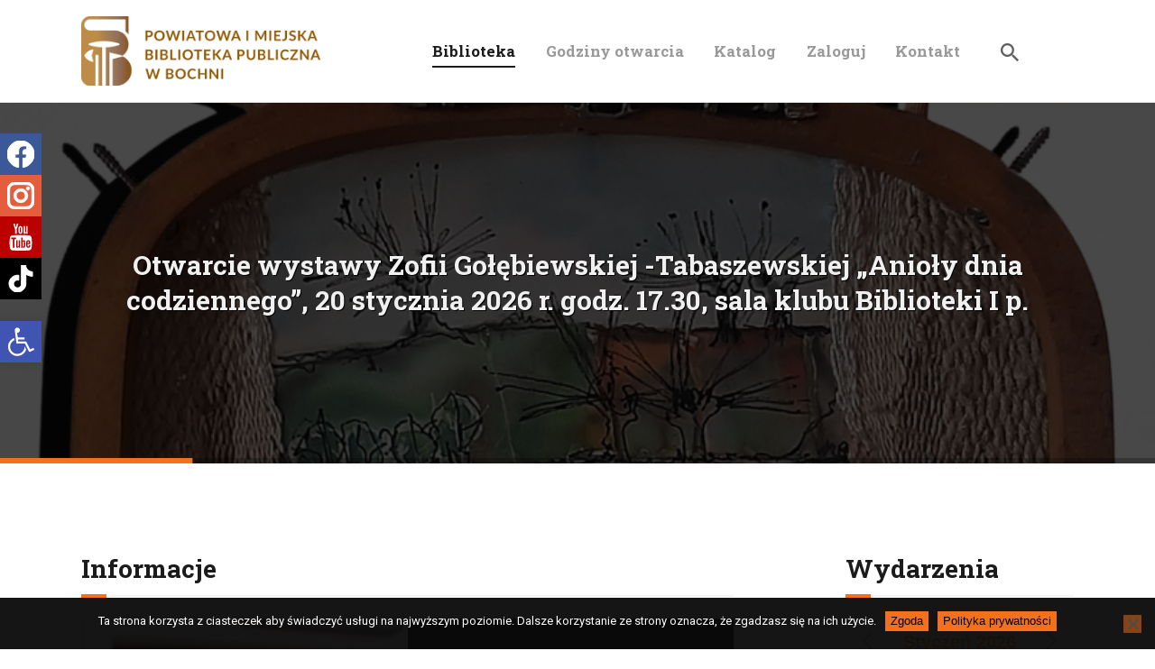

--- FILE ---
content_type: text/html; charset=UTF-8
request_url: https://biblioteka-bochnia.pl/
body_size: 37826
content:
<!DOCTYPE html>
<html lang="pl-PL" class="no-js
scheme_default										">
<head>
<meta name="deklaracja-dostępności" content="https://biblioteka-bochnia.pl/deklaracja-dostepnosci/">
<meta charset="UTF-8">
<meta name="viewport" content="width=device-width, initial-scale=1, maximum-scale=1">
<meta name="format-detection" content="telephone=no">
<link rel="profile" href="//gmpg.org/xfn/11">
<link rel="pingback" href="https://biblioteka-bochnia.pl/xmlrpc.php">
<meta name='robots' content='index, follow, max-image-preview:large, max-snippet:-1, max-video-preview:-1' />
<!-- This site is optimized with the Yoast SEO plugin v26.7 - https://yoast.com/wordpress/plugins/seo/ -->
<title>Powiatowa i Miejska Biblioteka Publiczna w Bochni</title>
<meta name="description" content="Powiatowa i Miejska Biblioteka Publiczna im. Jana Wiktora w Bochni" />
<link rel="canonical" href="https://biblioteka-bochnia.pl/" />
<meta property="og:locale" content="pl_PL" />
<meta property="og:type" content="website" />
<meta property="og:title" content="Powiatowa i Miejska Biblioteka Publiczna w Bochni" />
<meta property="og:description" content="Powiatowa i Miejska Biblioteka Publiczna im. Jana Wiktora w Bochni" />
<meta property="og:url" content="https://biblioteka-bochnia.pl/" />
<meta property="og:site_name" content="Powiatowa i Miejska Biblioteka Publiczna w Bochni" />
<meta property="article:modified_time" content="2023-09-20T17:22:12+00:00" />
<meta name="twitter:card" content="summary_large_image" />
<script type="application/ld+json" class="yoast-schema-graph">{"@context":"https://schema.org","@graph":[{"@type":"WebPage","@id":"https://biblioteka-bochnia.pl/","url":"https://biblioteka-bochnia.pl/","name":"Powiatowa i Miejska Biblioteka Publiczna w Bochni","isPartOf":{"@id":"https://biblioteka-bochnia.pl/#website"},"about":{"@id":"https://biblioteka-bochnia.pl/#/schema/person/b497998a8d7773e123b00119f35eb386"},"datePublished":"2019-04-18T10:38:22+00:00","dateModified":"2023-09-20T17:22:12+00:00","description":"Powiatowa i Miejska Biblioteka Publiczna im. Jana Wiktora w Bochni","breadcrumb":{"@id":"https://biblioteka-bochnia.pl/#breadcrumb"},"inLanguage":"pl-PL","potentialAction":[{"@type":"ReadAction","target":["https://biblioteka-bochnia.pl/"]}]},{"@type":"BreadcrumbList","@id":"https://biblioteka-bochnia.pl/#breadcrumb","itemListElement":[{"@type":"ListItem","position":1,"name":"Strona główna"}]},{"@type":"WebSite","@id":"https://biblioteka-bochnia.pl/#website","url":"https://biblioteka-bochnia.pl/","name":"Powiatowa i Miejska Biblioteka Publiczna w Bochni","description":"","publisher":{"@id":"https://biblioteka-bochnia.pl/#/schema/person/b497998a8d7773e123b00119f35eb386"},"potentialAction":[{"@type":"SearchAction","target":{"@type":"EntryPoint","urlTemplate":"https://biblioteka-bochnia.pl/?s={search_term_string}"},"query-input":{"@type":"PropertyValueSpecification","valueRequired":true,"valueName":"search_term_string"}}],"inLanguage":"pl-PL"},{"@type":["Person","Organization"],"@id":"https://biblioteka-bochnia.pl/#/schema/person/b497998a8d7773e123b00119f35eb386","name":"Dorota","image":{"@type":"ImageObject","inLanguage":"pl-PL","@id":"https://biblioteka-bochnia.pl/#/schema/person/image/","url":"https://biblioteka-bochnia.pl/wp-content/uploads/2020/01/logo-mobile-2.png","contentUrl":"https://biblioteka-bochnia.pl/wp-content/uploads/2020/01/logo-mobile-2.png","width":600,"height":174,"caption":"Dorota"},"logo":{"@id":"https://biblioteka-bochnia.pl/#/schema/person/image/"}}]}</script>
<!-- / Yoast SEO plugin. -->
<link rel='dns-prefetch' href='//www.googletagmanager.com' />
<link rel='dns-prefetch' href='//fonts.googleapis.com' />
<link rel="alternate" type="application/rss+xml" title="Powiatowa i Miejska Biblioteka Publiczna w Bochni &raquo; Kanał z wpisami" href="https://biblioteka-bochnia.pl/feed/" />
<link rel="alternate" title="oEmbed (JSON)" type="application/json+oembed" href="https://biblioteka-bochnia.pl/wp-json/oembed/1.0/embed?url=https%3A%2F%2Fbiblioteka-bochnia.pl%2F" />
<link rel="alternate" title="oEmbed (XML)" type="text/xml+oembed" href="https://biblioteka-bochnia.pl/wp-json/oembed/1.0/embed?url=https%3A%2F%2Fbiblioteka-bochnia.pl%2F&#038;format=xml" />
<meta property="og:url" content="https://biblioteka-bochnia.pl/ "/>
<meta property="og:title" content="Strona główna" />
<meta property="og:description" content="
" />  
<meta property="og:type" content="article" /><style id='wp-img-auto-sizes-contain-inline-css' type='text/css'>
img:is([sizes=auto i],[sizes^="auto," i]){contain-intrinsic-size:3000px 1500px}
/*# sourceURL=wp-img-auto-sizes-contain-inline-css */
</style>
<link property="stylesheet" rel='stylesheet' id='dpProEventCalendar_headcss-css' href='https://biblioteka-bochnia.pl/wp-content/plugins/dpProEventCalendar/css/dpProEventCalendar.min.css?ver=3.2.7' type='text/css' media='all' />
<style id='wp-emoji-styles-inline-css' type='text/css'>
img.wp-smiley, img.emoji {
display: inline !important;
border: none !important;
box-shadow: none !important;
height: 1em !important;
width: 1em !important;
margin: 0 0.07em !important;
vertical-align: -0.1em !important;
background: none !important;
padding: 0 !important;
}
/*# sourceURL=wp-emoji-styles-inline-css */
</style>
<style id='wp-block-library-inline-css' type='text/css'>
:root{--wp-block-synced-color:#7a00df;--wp-block-synced-color--rgb:122,0,223;--wp-bound-block-color:var(--wp-block-synced-color);--wp-editor-canvas-background:#ddd;--wp-admin-theme-color:#007cba;--wp-admin-theme-color--rgb:0,124,186;--wp-admin-theme-color-darker-10:#006ba1;--wp-admin-theme-color-darker-10--rgb:0,107,160.5;--wp-admin-theme-color-darker-20:#005a87;--wp-admin-theme-color-darker-20--rgb:0,90,135;--wp-admin-border-width-focus:2px}@media (min-resolution:192dpi){:root{--wp-admin-border-width-focus:1.5px}}.wp-element-button{cursor:pointer}:root .has-very-light-gray-background-color{background-color:#eee}:root .has-very-dark-gray-background-color{background-color:#313131}:root .has-very-light-gray-color{color:#eee}:root .has-very-dark-gray-color{color:#313131}:root .has-vivid-green-cyan-to-vivid-cyan-blue-gradient-background{background:linear-gradient(135deg,#00d084,#0693e3)}:root .has-purple-crush-gradient-background{background:linear-gradient(135deg,#34e2e4,#4721fb 50%,#ab1dfe)}:root .has-hazy-dawn-gradient-background{background:linear-gradient(135deg,#faaca8,#dad0ec)}:root .has-subdued-olive-gradient-background{background:linear-gradient(135deg,#fafae1,#67a671)}:root .has-atomic-cream-gradient-background{background:linear-gradient(135deg,#fdd79a,#004a59)}:root .has-nightshade-gradient-background{background:linear-gradient(135deg,#330968,#31cdcf)}:root .has-midnight-gradient-background{background:linear-gradient(135deg,#020381,#2874fc)}:root{--wp--preset--font-size--normal:16px;--wp--preset--font-size--huge:42px}.has-regular-font-size{font-size:1em}.has-larger-font-size{font-size:2.625em}.has-normal-font-size{font-size:var(--wp--preset--font-size--normal)}.has-huge-font-size{font-size:var(--wp--preset--font-size--huge)}.has-text-align-center{text-align:center}.has-text-align-left{text-align:left}.has-text-align-right{text-align:right}.has-fit-text{white-space:nowrap!important}#end-resizable-editor-section{display:none}.aligncenter{clear:both}.items-justified-left{justify-content:flex-start}.items-justified-center{justify-content:center}.items-justified-right{justify-content:flex-end}.items-justified-space-between{justify-content:space-between}.screen-reader-text{border:0;clip-path:inset(50%);height:1px;margin:-1px;overflow:hidden;padding:0;position:absolute;width:1px;word-wrap:normal!important}.screen-reader-text:focus{background-color:#ddd;clip-path:none;color:#444;display:block;font-size:1em;height:auto;left:5px;line-height:normal;padding:15px 23px 14px;text-decoration:none;top:5px;width:auto;z-index:100000}html :where(.has-border-color){border-style:solid}html :where([style*=border-top-color]){border-top-style:solid}html :where([style*=border-right-color]){border-right-style:solid}html :where([style*=border-bottom-color]){border-bottom-style:solid}html :where([style*=border-left-color]){border-left-style:solid}html :where([style*=border-width]){border-style:solid}html :where([style*=border-top-width]){border-top-style:solid}html :where([style*=border-right-width]){border-right-style:solid}html :where([style*=border-bottom-width]){border-bottom-style:solid}html :where([style*=border-left-width]){border-left-style:solid}html :where(img[class*=wp-image-]){height:auto;max-width:100%}:where(figure){margin:0 0 1em}html :where(.is-position-sticky){--wp-admin--admin-bar--position-offset:var(--wp-admin--admin-bar--height,0px)}@media screen and (max-width:600px){html :where(.is-position-sticky){--wp-admin--admin-bar--position-offset:0px}}
/*# sourceURL=wp-block-library-inline-css */
</style><style id='global-styles-inline-css' type='text/css'>
:root{--wp--preset--aspect-ratio--square: 1;--wp--preset--aspect-ratio--4-3: 4/3;--wp--preset--aspect-ratio--3-4: 3/4;--wp--preset--aspect-ratio--3-2: 3/2;--wp--preset--aspect-ratio--2-3: 2/3;--wp--preset--aspect-ratio--16-9: 16/9;--wp--preset--aspect-ratio--9-16: 9/16;--wp--preset--color--black: #000000;--wp--preset--color--cyan-bluish-gray: #abb8c3;--wp--preset--color--white: #ffffff;--wp--preset--color--pale-pink: #f78da7;--wp--preset--color--vivid-red: #cf2e2e;--wp--preset--color--luminous-vivid-orange: #ff6900;--wp--preset--color--luminous-vivid-amber: #fcb900;--wp--preset--color--light-green-cyan: #7bdcb5;--wp--preset--color--vivid-green-cyan: #00d084;--wp--preset--color--pale-cyan-blue: #8ed1fc;--wp--preset--color--vivid-cyan-blue: #0693e3;--wp--preset--color--vivid-purple: #9b51e0;--wp--preset--color--bg-color: #ffffff;--wp--preset--color--bd-color: #eae7e4;--wp--preset--color--text-dark: #1b1b1b;--wp--preset--color--text-light: #999999;--wp--preset--color--text-link: #e1c48c;--wp--preset--color--text-hover: #e09500;--wp--preset--color--text-link-2: #895d38;--wp--preset--color--text-hover-2: #893d00;--wp--preset--color--text-link-3: #ddb837;--wp--preset--color--text-hover-3: #eec432;--wp--preset--gradient--vivid-cyan-blue-to-vivid-purple: linear-gradient(135deg,rgb(6,147,227) 0%,rgb(155,81,224) 100%);--wp--preset--gradient--light-green-cyan-to-vivid-green-cyan: linear-gradient(135deg,rgb(122,220,180) 0%,rgb(0,208,130) 100%);--wp--preset--gradient--luminous-vivid-amber-to-luminous-vivid-orange: linear-gradient(135deg,rgb(252,185,0) 0%,rgb(255,105,0) 100%);--wp--preset--gradient--luminous-vivid-orange-to-vivid-red: linear-gradient(135deg,rgb(255,105,0) 0%,rgb(207,46,46) 100%);--wp--preset--gradient--very-light-gray-to-cyan-bluish-gray: linear-gradient(135deg,rgb(238,238,238) 0%,rgb(169,184,195) 100%);--wp--preset--gradient--cool-to-warm-spectrum: linear-gradient(135deg,rgb(74,234,220) 0%,rgb(151,120,209) 20%,rgb(207,42,186) 40%,rgb(238,44,130) 60%,rgb(251,105,98) 80%,rgb(254,248,76) 100%);--wp--preset--gradient--blush-light-purple: linear-gradient(135deg,rgb(255,206,236) 0%,rgb(152,150,240) 100%);--wp--preset--gradient--blush-bordeaux: linear-gradient(135deg,rgb(254,205,165) 0%,rgb(254,45,45) 50%,rgb(107,0,62) 100%);--wp--preset--gradient--luminous-dusk: linear-gradient(135deg,rgb(255,203,112) 0%,rgb(199,81,192) 50%,rgb(65,88,208) 100%);--wp--preset--gradient--pale-ocean: linear-gradient(135deg,rgb(255,245,203) 0%,rgb(182,227,212) 50%,rgb(51,167,181) 100%);--wp--preset--gradient--electric-grass: linear-gradient(135deg,rgb(202,248,128) 0%,rgb(113,206,126) 100%);--wp--preset--gradient--midnight: linear-gradient(135deg,rgb(2,3,129) 0%,rgb(40,116,252) 100%);--wp--preset--font-size--small: 13px;--wp--preset--font-size--medium: 20px;--wp--preset--font-size--large: 36px;--wp--preset--font-size--x-large: 42px;--wp--preset--spacing--20: 0.44rem;--wp--preset--spacing--30: 0.67rem;--wp--preset--spacing--40: 1rem;--wp--preset--spacing--50: 1.5rem;--wp--preset--spacing--60: 2.25rem;--wp--preset--spacing--70: 3.38rem;--wp--preset--spacing--80: 5.06rem;--wp--preset--shadow--natural: 6px 6px 9px rgba(0, 0, 0, 0.2);--wp--preset--shadow--deep: 12px 12px 50px rgba(0, 0, 0, 0.4);--wp--preset--shadow--sharp: 6px 6px 0px rgba(0, 0, 0, 0.2);--wp--preset--shadow--outlined: 6px 6px 0px -3px rgb(255, 255, 255), 6px 6px rgb(0, 0, 0);--wp--preset--shadow--crisp: 6px 6px 0px rgb(0, 0, 0);}:where(.is-layout-flex){gap: 0.5em;}:where(.is-layout-grid){gap: 0.5em;}body .is-layout-flex{display: flex;}.is-layout-flex{flex-wrap: wrap;align-items: center;}.is-layout-flex > :is(*, div){margin: 0;}body .is-layout-grid{display: grid;}.is-layout-grid > :is(*, div){margin: 0;}:where(.wp-block-columns.is-layout-flex){gap: 2em;}:where(.wp-block-columns.is-layout-grid){gap: 2em;}:where(.wp-block-post-template.is-layout-flex){gap: 1.25em;}:where(.wp-block-post-template.is-layout-grid){gap: 1.25em;}.has-black-color{color: var(--wp--preset--color--black) !important;}.has-cyan-bluish-gray-color{color: var(--wp--preset--color--cyan-bluish-gray) !important;}.has-white-color{color: var(--wp--preset--color--white) !important;}.has-pale-pink-color{color: var(--wp--preset--color--pale-pink) !important;}.has-vivid-red-color{color: var(--wp--preset--color--vivid-red) !important;}.has-luminous-vivid-orange-color{color: var(--wp--preset--color--luminous-vivid-orange) !important;}.has-luminous-vivid-amber-color{color: var(--wp--preset--color--luminous-vivid-amber) !important;}.has-light-green-cyan-color{color: var(--wp--preset--color--light-green-cyan) !important;}.has-vivid-green-cyan-color{color: var(--wp--preset--color--vivid-green-cyan) !important;}.has-pale-cyan-blue-color{color: var(--wp--preset--color--pale-cyan-blue) !important;}.has-vivid-cyan-blue-color{color: var(--wp--preset--color--vivid-cyan-blue) !important;}.has-vivid-purple-color{color: var(--wp--preset--color--vivid-purple) !important;}.has-black-background-color{background-color: var(--wp--preset--color--black) !important;}.has-cyan-bluish-gray-background-color{background-color: var(--wp--preset--color--cyan-bluish-gray) !important;}.has-white-background-color{background-color: var(--wp--preset--color--white) !important;}.has-pale-pink-background-color{background-color: var(--wp--preset--color--pale-pink) !important;}.has-vivid-red-background-color{background-color: var(--wp--preset--color--vivid-red) !important;}.has-luminous-vivid-orange-background-color{background-color: var(--wp--preset--color--luminous-vivid-orange) !important;}.has-luminous-vivid-amber-background-color{background-color: var(--wp--preset--color--luminous-vivid-amber) !important;}.has-light-green-cyan-background-color{background-color: var(--wp--preset--color--light-green-cyan) !important;}.has-vivid-green-cyan-background-color{background-color: var(--wp--preset--color--vivid-green-cyan) !important;}.has-pale-cyan-blue-background-color{background-color: var(--wp--preset--color--pale-cyan-blue) !important;}.has-vivid-cyan-blue-background-color{background-color: var(--wp--preset--color--vivid-cyan-blue) !important;}.has-vivid-purple-background-color{background-color: var(--wp--preset--color--vivid-purple) !important;}.has-black-border-color{border-color: var(--wp--preset--color--black) !important;}.has-cyan-bluish-gray-border-color{border-color: var(--wp--preset--color--cyan-bluish-gray) !important;}.has-white-border-color{border-color: var(--wp--preset--color--white) !important;}.has-pale-pink-border-color{border-color: var(--wp--preset--color--pale-pink) !important;}.has-vivid-red-border-color{border-color: var(--wp--preset--color--vivid-red) !important;}.has-luminous-vivid-orange-border-color{border-color: var(--wp--preset--color--luminous-vivid-orange) !important;}.has-luminous-vivid-amber-border-color{border-color: var(--wp--preset--color--luminous-vivid-amber) !important;}.has-light-green-cyan-border-color{border-color: var(--wp--preset--color--light-green-cyan) !important;}.has-vivid-green-cyan-border-color{border-color: var(--wp--preset--color--vivid-green-cyan) !important;}.has-pale-cyan-blue-border-color{border-color: var(--wp--preset--color--pale-cyan-blue) !important;}.has-vivid-cyan-blue-border-color{border-color: var(--wp--preset--color--vivid-cyan-blue) !important;}.has-vivid-purple-border-color{border-color: var(--wp--preset--color--vivid-purple) !important;}.has-vivid-cyan-blue-to-vivid-purple-gradient-background{background: var(--wp--preset--gradient--vivid-cyan-blue-to-vivid-purple) !important;}.has-light-green-cyan-to-vivid-green-cyan-gradient-background{background: var(--wp--preset--gradient--light-green-cyan-to-vivid-green-cyan) !important;}.has-luminous-vivid-amber-to-luminous-vivid-orange-gradient-background{background: var(--wp--preset--gradient--luminous-vivid-amber-to-luminous-vivid-orange) !important;}.has-luminous-vivid-orange-to-vivid-red-gradient-background{background: var(--wp--preset--gradient--luminous-vivid-orange-to-vivid-red) !important;}.has-very-light-gray-to-cyan-bluish-gray-gradient-background{background: var(--wp--preset--gradient--very-light-gray-to-cyan-bluish-gray) !important;}.has-cool-to-warm-spectrum-gradient-background{background: var(--wp--preset--gradient--cool-to-warm-spectrum) !important;}.has-blush-light-purple-gradient-background{background: var(--wp--preset--gradient--blush-light-purple) !important;}.has-blush-bordeaux-gradient-background{background: var(--wp--preset--gradient--blush-bordeaux) !important;}.has-luminous-dusk-gradient-background{background: var(--wp--preset--gradient--luminous-dusk) !important;}.has-pale-ocean-gradient-background{background: var(--wp--preset--gradient--pale-ocean) !important;}.has-electric-grass-gradient-background{background: var(--wp--preset--gradient--electric-grass) !important;}.has-midnight-gradient-background{background: var(--wp--preset--gradient--midnight) !important;}.has-small-font-size{font-size: var(--wp--preset--font-size--small) !important;}.has-medium-font-size{font-size: var(--wp--preset--font-size--medium) !important;}.has-large-font-size{font-size: var(--wp--preset--font-size--large) !important;}.has-x-large-font-size{font-size: var(--wp--preset--font-size--x-large) !important;}
/*# sourceURL=global-styles-inline-css */
</style>
<style id='classic-theme-styles-inline-css' type='text/css'>
/*! This file is auto-generated */
.wp-block-button__link{color:#fff;background-color:#32373c;border-radius:9999px;box-shadow:none;text-decoration:none;padding:calc(.667em + 2px) calc(1.333em + 2px);font-size:1.125em}.wp-block-file__button{background:#32373c;color:#fff;text-decoration:none}
/*# sourceURL=/wp-includes/css/classic-themes.min.css */
</style>
<!-- <link property="stylesheet" rel='stylesheet' id='contact-form-7-css' href='https://biblioteka-bochnia.pl/wp-content/plugins/contact-form-7/includes/css/styles.css?ver=6.1.4' type='text/css' media='all' /> -->
<!-- <link property="stylesheet" rel='stylesheet' id='cookie-notice-front-css' href='https://biblioteka-bochnia.pl/wp-content/plugins/cookie-notice/css/front.min.css?ver=2.5.11' type='text/css' media='all' /> -->
<!-- <link property="stylesheet" rel='stylesheet' id='dashicons-css' href='https://biblioteka-bochnia.pl/wp-includes/css/dashicons.min.css?ver=6.9' type='text/css' media='all' /> -->
<link rel="stylesheet" type="text/css" href="//biblioteka-bochnia.pl/wp-content/cache/wpfc-minified/2mtpgnka/a4pzl.css" media="all"/>
<style id='dashicons-inline-css' type='text/css'>
.sslbfx-fixed{position:fixed; left:0px; top:148px; z-index:9999; display:flex; flex-direction:column; gap:6px;}
.sslbfx-item{width:38px; height:38px; display:flex; align-items:center; justify-content:center; text-decoration:none; transition:transform .15s ease;}
.sslbfx-item:hover{transform:translateX(2px)}
.sslbfx-item .dashicons{font-size:30px; width:30px; height:30px; line-height:30px; color:#fff;}
.sslbfx-img{display:block; width:30px; height:30px;}
.sslbfx-sr{position:absolute!important; width:1px; height:1px; padding:0; margin:-1px; overflow:hidden; clip:rect(0,0,0,0); border:0;}
@media (max-width:782px){ .sslbfx-fixed{top:20%;} }
/*# sourceURL=dashicons-inline-css */
</style>
<!-- <link property="stylesheet" rel='stylesheet' id='trx_addons-icons-css' href='https://biblioteka-bochnia.pl/wp-content/plugins/trx_addons/css/font-icons/css/trx_addons_icons.css' type='text/css' media='all' /> -->
<!-- <link property="stylesheet" rel='stylesheet' id='jquery-swiper-css' href='https://biblioteka-bochnia.pl/wp-content/plugins/trx_addons/js/swiper/swiper.min.css' type='text/css' media='all' /> -->
<!-- <link property="stylesheet" rel='stylesheet' id='magnific-popup-css' href='https://biblioteka-bochnia.pl/wp-content/plugins/trx_addons/js/magnific/magnific-popup.min.css' type='text/css' media='all' /> -->
<!-- <link property="stylesheet" rel='stylesheet' id='trx_addons-css' href='https://biblioteka-bochnia.pl/wp-content/plugins/trx_addons/css/__styles.css' type='text/css' media='all' /> -->
<!-- <link property="stylesheet" rel='stylesheet' id='trx_addons-animation-css' href='https://biblioteka-bochnia.pl/wp-content/plugins/trx_addons/css/trx_addons.animation.css' type='text/css' media='all' /> -->
<!-- <link property="stylesheet" rel='stylesheet' id='wpos-slick-style-css' href='https://biblioteka-bochnia.pl/wp-content/plugins/wp-logo-showcase-responsive-slider-slider/assets/css/slick.css?ver=3.8.7' type='text/css' media='all' /> -->
<!-- <link property="stylesheet" rel='stylesheet' id='wpls-public-style-css' href='https://biblioteka-bochnia.pl/wp-content/plugins/wp-logo-showcase-responsive-slider-slider/assets/css/wpls-public.css?ver=3.8.7' type='text/css' media='all' /> -->
<!-- <link property="stylesheet" rel='stylesheet' id='pojo-a11y-css' href='https://biblioteka-bochnia.pl/wp-content/plugins/pojo-accessibility/modules/legacy/assets/css/style.min.css?ver=1.0.0' type='text/css' media='all' /> -->
<!-- <link property="stylesheet" rel='stylesheet' id='scientia-parent-style-css' href='https://biblioteka-bochnia.pl/wp-content/themes/scientia/style.css?ver=6.9' type='text/css' media='all' /> -->
<!-- <link property="stylesheet" rel='stylesheet' id='js_composer_front-css' href='https://biblioteka-bochnia.pl/wp-content/plugins/js_composer/assets/css/js_composer.min.css?ver=8.7.2' type='text/css' media='all' /> -->
<!-- <link property="stylesheet" rel='stylesheet' id='esg-plugin-settings-css' href='https://biblioteka-bochnia.pl/wp-content/plugins/essential-grid/public/assets/css/settings.css?ver=3.1.5' type='text/css' media='all' /> -->
<!-- <link property="stylesheet" rel='stylesheet' id='tp-fontello-css' href='https://biblioteka-bochnia.pl/wp-content/plugins/essential-grid/public/assets/font/fontello/css/fontello.css?ver=3.1.5' type='text/css' media='all' /> -->
<link rel="stylesheet" type="text/css" href="//biblioteka-bochnia.pl/wp-content/cache/wpfc-minified/1royltbv/aakgv.css" media="all"/>
<link property="stylesheet" rel='stylesheet' id='scientia-font-google_fonts-css' href='https://fonts.googleapis.com/css?family=Roboto:300,300italic,400,400italic,700,700italic%7CRoboto+Slab:100,300,400,700&#038;subset=latin,latin-ext' type='text/css' media='all' />
<!-- <link property="stylesheet" rel='stylesheet' id='scientia-icons-css' href='https://biblioteka-bochnia.pl/wp-content/themes/scientia/css/font-icons/css/fontello.css' type='text/css' media='all' /> -->
<!-- <link property="stylesheet" rel='stylesheet' id='scientia-main-css' href='https://biblioteka-bochnia.pl/wp-content/themes/scientia/style.css' type='text/css' media='all' /> -->
<!-- <link property="stylesheet" rel='stylesheet' id='mediaelement-css' href='https://biblioteka-bochnia.pl/wp-includes/js/mediaelement/mediaelementplayer-legacy.min.css?ver=4.2.17' type='text/css' media='all' /> -->
<!-- <link property="stylesheet" rel='stylesheet' id='wp-mediaelement-css' href='https://biblioteka-bochnia.pl/wp-includes/js/mediaelement/wp-mediaelement.min.css?ver=6.9' type='text/css' media='all' /> -->
<!-- <link property="stylesheet" rel='stylesheet' id='scientia-plugins-css' href='https://biblioteka-bochnia.pl/wp-content/themes/scientia/css/__plugins.css' type='text/css' media='all' /> -->
<!-- <link property="stylesheet" rel='stylesheet' id='scientia-custom-css' href='https://biblioteka-bochnia.pl/wp-content/themes/scientia/css/__custom.css' type='text/css' media='all' /> -->
<!-- <link property="stylesheet" rel='stylesheet' id='scientia-color-default-css' href='https://biblioteka-bochnia.pl/wp-content/themes/scientia/css/__colors-default.css' type='text/css' media='all' /> -->
<!-- <link property="stylesheet" rel='stylesheet' id='scientia-color-dark-css' href='https://biblioteka-bochnia.pl/wp-content/themes/scientia/css/__colors-dark.css' type='text/css' media='all' /> -->
<!-- <link property="stylesheet" rel='stylesheet' id='scientia-child-css' href='https://biblioteka-bochnia.pl/wp-content/themes/scientia-child/style.css' type='text/css' media='all' /> -->
<!-- <link property="stylesheet" rel='stylesheet' id='trx_addons-responsive-css' href='https://biblioteka-bochnia.pl/wp-content/plugins/trx_addons/css/__responsive.css' type='text/css' media='all' /> -->
<!-- <link property="stylesheet" rel='stylesheet' id='scientia-responsive-css' href='https://biblioteka-bochnia.pl/wp-content/themes/scientia/css/__responsive.css' type='text/css' media='all' /> -->
<link rel="stylesheet" type="text/css" href="//biblioteka-bochnia.pl/wp-content/cache/wpfc-minified/2nwx0v5w/dj6w1.css" media="all"/>
<script type="text/javascript" id="cookie-notice-front-js-before">
/* <![CDATA[ */
var cnArgs = {"ajaxUrl":"https:\/\/biblioteka-bochnia.pl\/wp-admin\/admin-ajax.php","nonce":"36f65f39e7","hideEffect":"fade","position":"bottom","onScroll":false,"onScrollOffset":100,"onClick":false,"cookieName":"cookie_notice_accepted","cookieTime":2592000,"cookieTimeRejected":2592000,"globalCookie":false,"redirection":false,"cache":false,"revokeCookies":false,"revokeCookiesOpt":"automatic"};
//# sourceURL=cookie-notice-front-js-before
/* ]]> */
</script>
<script type="text/javascript" src="https://biblioteka-bochnia.pl/wp-content/plugins/cookie-notice/js/front.min.js?ver=2.5.11" id="cookie-notice-front-js"></script>
<script type="text/javascript" src="https://biblioteka-bochnia.pl/wp-includes/js/jquery/jquery.min.js?ver=3.7.1" id="jquery-core-js"></script>
<script type="text/javascript" src="https://biblioteka-bochnia.pl/wp-includes/js/jquery/jquery-migrate.min.js?ver=3.4.1" id="jquery-migrate-js"></script>
<script type="text/javascript" id="tp-tools-js-before">
/* <![CDATA[ */
window.ESG ??= {}; ESG.E ??= {}; ESG.E.site_url = 'https://biblioteka-bochnia.pl'; ESG.E.plugin_url = 'https://biblioteka-bochnia.pl/wp-content/plugins/essential-grid/'; ESG.E.ajax_url = 'https://biblioteka-bochnia.pl/wp-admin/admin-ajax.php'; ESG.E.nonce = '286dcadc2a'; ESG.E.tptools = true; ESG.E.waitTptFunc ??= []; ESG.F ??= {}; ESG.F.waitTpt = () => { if ( typeof jQuery==='undefined' || !window?._tpt?.regResource || !ESG?.E?.plugin_url || (!ESG.E.tptools && !window?.SR7?.E?.plugin_url) ) return setTimeout(ESG.F.waitTpt, 29); if (!window._tpt.gsap) window._tpt.regResource({id: 'tpgsap', url : ESG.E.tptools && ESG.E.plugin_url+'/public/assets/js/libs/tpgsap.js' || SR7.E.plugin_url + 'public/js/libs/tpgsap.js'}); _tpt.checkResources(['tpgsap']).then(() => { if (window.tpGS && !_tpt?.Back) { _tpt.eases = tpGS.eases; Object.keys(_tpt.eases).forEach((e) => {_tpt[e] === undefined && (_tpt[e] = tpGS[e])}); } ESG.E.waitTptFunc.forEach((f) => { typeof f === 'function' && f(); }); ESG.E.waitTptFunc = []; }); }
//# sourceURL=tp-tools-js-before
/* ]]> */
</script>
<script type="text/javascript" src="https://biblioteka-bochnia.pl/wp-content/plugins/essential-grid/public/assets/js/libs/tptools.js?ver=6.7.16" id="tp-tools-js" async="async" data-wp-strategy="async"></script>
<!-- Fragment znacznika Google (gtag.js) dodany przez Site Kit -->
<!-- Fragment Google Analytics dodany przez Site Kit -->
<script type="text/javascript" src="https://www.googletagmanager.com/gtag/js?id=GT-PBSR3D8" id="google_gtagjs-js" async></script>
<script type="text/javascript" id="google_gtagjs-js-after">
/* <![CDATA[ */
window.dataLayer = window.dataLayer || [];function gtag(){dataLayer.push(arguments);}
gtag("set","linker",{"domains":["biblioteka-bochnia.pl"]});
gtag("js", new Date());
gtag("set", "developer_id.dZTNiMT", true);
gtag("config", "GT-PBSR3D8");
//# sourceURL=google_gtagjs-js-after
/* ]]> */
</script>
<script></script><link rel="https://api.w.org/" href="https://biblioteka-bochnia.pl/wp-json/" /><link rel="alternate" title="JSON" type="application/json" href="https://biblioteka-bochnia.pl/wp-json/wp/v2/pages/963" /><link rel="EditURI" type="application/rsd+xml" title="RSD" href="https://biblioteka-bochnia.pl/xmlrpc.php?rsd" />
<meta name="generator" content="WordPress 6.9" />
<link rel='shortlink' href='https://biblioteka-bochnia.pl/' />
<meta name="generator" content="Site Kit by Google 1.168.0" /><style type="text/css">
#pojo-a11y-toolbar .pojo-a11y-toolbar-toggle a{ background-color: #4054b2;	color: #ffffff;}
#pojo-a11y-toolbar .pojo-a11y-toolbar-overlay, #pojo-a11y-toolbar .pojo-a11y-toolbar-overlay ul.pojo-a11y-toolbar-items.pojo-a11y-links{ border-color: #4054b2;}
body.pojo-a11y-focusable a:focus{ outline-style: solid !important;	outline-width: 1px !important;	outline-color: #FF0000 !important;}
#pojo-a11y-toolbar{ top: 354px !important;}
#pojo-a11y-toolbar .pojo-a11y-toolbar-overlay{ background-color: #ffffff;}
#pojo-a11y-toolbar .pojo-a11y-toolbar-overlay ul.pojo-a11y-toolbar-items li.pojo-a11y-toolbar-item a, #pojo-a11y-toolbar .pojo-a11y-toolbar-overlay p.pojo-a11y-toolbar-title{ color: #333333;}
#pojo-a11y-toolbar .pojo-a11y-toolbar-overlay ul.pojo-a11y-toolbar-items li.pojo-a11y-toolbar-item a.active{ background-color: #4054b2;	color: #ffffff;}
@media (max-width: 767px) { #pojo-a11y-toolbar { top: 150px !important; } }</style><meta name="generator" content="Powered by WPBakery Page Builder - drag and drop page builder for WordPress."/>
<link rel="icon" href="https://biblioteka-bochnia.pl/wp-content/uploads/2019/12/cropped-ikona-bib-32x32.png" sizes="32x32" />
<link rel="icon" href="https://biblioteka-bochnia.pl/wp-content/uploads/2019/12/cropped-ikona-bib-192x192.png" sizes="192x192" />
<link rel="apple-touch-icon" href="https://biblioteka-bochnia.pl/wp-content/uploads/2019/12/cropped-ikona-bib-180x180.png" />
<meta name="msapplication-TileImage" content="https://biblioteka-bochnia.pl/wp-content/uploads/2019/12/cropped-ikona-bib-270x270.png" />
<style type="text/css" id="wp-custom-css">
.post_header.post_header_single.entry-header{box-shadow:2px 2px 27px 6px #000}a.pojo-a11y-toolbar-link.pojo-a11y-btn-background-group.pojo-a11y-btn-high-contrast{display:none!important}@media (min-width:1440px){.content_wrap{width:100%;max-width:1920px;margin:0 auto;padding-left:130px;padding-right:130px;box-sizing:border-box}.sc_content_width_1_1,.sc_inner_width_1_1>.elementor-column-wrap{width:1170px!important}}@media (max-width:1440px){.content_wrap{width:100%;max-width:1920px;margin:0 auto;box-sizing:border-box}}@media (max-width:1279px){body:not(.expand_content):not(.body_style_fullwide):not(.body_style_fullscreen) [class*=content_wrap]>.content{width:710px}}@media (max-width:1023px){.content_wrap{width:95%!important}}@media (max-width:767px) and (min-width:580px){.sidebar:not(.sidebar_float) .widget{width:50%!important}}[class*=content_wrap]>.sidebar{width:24%;margin-top:10px}body.body_style_wide:not(.expand_content) [class*=content_wrap]>.content{width:70%}.post_item_single.post_type_post .post_content{margin:0 20px 20px!important;color:#000}.scheme_default .post_item_single.post_type_post{background-color:#fff!important}.post_header_position_on_thumb .page_content_wrap>.header_content_wrap{margin-bottom:5rem}@media (max-width:1679px){.body_style_wide .page_wrap{padding:0}}@media (max-width:479px){.content_container,.content_wrap{width:100%!important}.post_header_position_on_thumb .header_content_wrap.header_align_mc .post_featured+.post_header{position:absolute!important;z-index:1;top:20%;left:10%;min-width:60%;max-width:80%;display:inline-block;background-color:#fff;padding:2em!important;margin:0 auto!important;box-sizing:border-box;text-align:center!important}}@media (max-width:870px) and (min-width:777px){.menu_main_nav_area>ul,.sc_layouts_row:not(.sc_layouts_row_type_narrow) .sc_layouts_menu_nav{font-size:1.1rem!important}}@media (max-width:808px) and (min-width:768px){.menu_main_nav_area>ul,.sc_layouts_row:not(.sc_layouts_row_type_narrow) .sc_layouts_menu_nav{font-size:1.02rem!important}}@media (max-width:768px){.sc_layouts_column.sc_layouts_column_align_right.sc_layouts_column_icons_position_left.sc_layouts_column_fluid.column-3_4{padding-right:20px!important}.sc_layouts_row_type_compact .search_wrap .search_submit{font-size:1.4em;margin-left:5px}.sc_layouts_menu_mobile_button .sc_layouts_item_icon{font-size:3em}}.sc_widget_slider .slider_style_modern.slider_outer_controls_bottom .slide_info{max-width:100%;width:100%}.slider_container .slide_overlay:hover{background-color:rgba(0,0,0,.8)}.slider_container .slide_overlay{background:rgba(0,0,0,.7)}.sc_widget_slider .slider_style_modern.slider_outer_controls_bottom .slider_controls_wrap>a:before{font-size:1.8em}.sc_widget_slider .slider_style_modern.slider_outer_controls_bottom .slider_controls_wrap>a{width:3.6em}.scheme_default.vc_section,.scheme_default.wpb_column>.vc_column-inner>.wpb_wrapper,.scheme_default.wpb_row,.scheme_default.wpb_text_column{color:#000}.scheme_default a{color:#926f2b}.accordion li{color:#000}input:not([type=submit]):not([type=button]):not([type=checkbox]),select{padding:0 2em!important}.post_layout_chess .post_title{font-size:28px}.post_layout_chess .post_title+.post_meta{font-size:14px}.post_layout_chess_1 .post_header+.post_content{margin-top:2rem}.post_layout_chess.post_layout_chess_1 .more-link{margin-top:1rem}.post_layout_chess_1 .post_inner_content{padding:0 8%}.post_item .more-link{padding:1em 2em}a.more-link.sc_button_hover_slide_left{margin-left:20%;margin-right:20%}.widget .widget_title{font-size:26px}.sc_services_tabs .sc_services_item_content_inner{top:45%}.sc_services_item_button.sc_item_button{margin-top:20px}.sc_layouts_menu_default .sc_layouts_menu_nav>li .sub-menu>li>a{padding:.36em 2em}.sc_layouts_menu_default .sc_layouts_menu_nav>li .sub-menu{width:15.2em}.columns_wrap.columns_fluid{margin-right:-80px;padding-top:10px;padding-bottom:10px}.menustopka a{font-weight:600!important;font-family:"Roboto Slab",sans-serif!important}.kontaktstopka p,a{font-family:"Roboto Slab",sans-serif!important}.vstrsnln-block p{font-family:"Roboto Slab",sans-serif!important}.wpls-logo-showcase-slider-wrp.wpls-logo-clearfix{margin-bottom:30px}.sc_layouts_column.sc_layouts_column_align_right.sc_layouts_column_icons_position_left.sc_layouts_column_fluid.column-3_4{padding-right:60px}.sc_layouts_row_type_compact{padding:0}.scheme_default .post_item .post_title a:hover{color:#e09500}.post_layout_chess .post_title{font-size:23px}.post_layout_chess_2 .post_inner_content{padding:0 6%}a.sc_button.sc_button_default.sc_button_size_normal.sc_button_icon_left.color_style_link2:hover{background-color:#e09500!important}a.sc_button.sc_button_default.sc_button_size_normal.sc_button_icon_left.color_style_link2{font-weight:700}h3.sc_services_item_title{font-size:28px}.widget_calendar table{margin-top:-42px}.widget_calendar tbody td a:after{z-index:-1;bottom:0;top:50%;left:50%;-webkit-transform:translate(-50%,-50%);-ms-transform:translate(-50%,-50%);transform:translate(-50%,-50%);width:2em;height:2em;line-height:2em;text-align:center;border-radius:50%}.scheme_default .widget_calendar tbody td a:after{background-color:#e86b1d}.scheme_default .widget_calendar tbody td a{z-index:1;color:#fff}.scheme_default .widget_calendar tbody td a:hover{color:#fff}.scheme_default .widget_calendar td#today{color:#5e5e5e!important;font-weight:700!important}.scheme_default .widget_calendar td#today:before{background-color:transparent;border:1px solid #e1c48c}.widget_calendar tr>td#today:first-child:before{left:62%!important}@media (max-width:1439px){.content_container,.content_wrap{width:1250px}}@media (max-width:1439px){body.body_style_wide:not(.expand_content) [class*=content_wrap]>.content{width:850px}}@media (max-width:479px){.slider_style_modern.slider_outer_controls_bottom .slide_info .slide_title{font-size:1.7rem!important}.sc_widget_slider .slider_style_modern.slider_outer_controls_bottom .slider_controls_wrap>a:before{font-size:1.4em}.sc_widget_slider .slider_style_modern.slider_outer_controls_bottom .slider_controls_wrap>a{width:2.6em}.slider_controls_wrap{display:none!important}.post_layout_chess .post_title{font-size:20px;line-height:30px;text-align:center}.wpls-logo-clearfix{margin-top:50px}}.awesome-social{width:52px!important;height:52px!important;font-size:26px!important}#icon_wrapper{top:160px}@media (max-width:678px){#icon_wrapper{display:none}.dp_pec_compact_wrapper.dp_pec_wrapper{margin-bottom:60px;}}
.sc_layouts_row_type_normal .sc_socials .social_item .social_icon{font-size:1.5rem}.menu_mobile .social_item .social_icon{font-size:2.5em;margin-top:20px}.menu_mobile .menu_mobile_nav_area .open_child_menu{line-height:.5em;padding:.2em;top:6px}.mobile_device .menu_mobile .sc_layouts_logo img,.mobile_layout .menu_mobile .sc_layouts_logo img{max-height:70px}.menu_mobile.opened textarea,input:not([type=submit]):not([type=button]):not([type=checkbox]),select{font-size:1.8rem!important}.menu_mobile .search_mobile .search_submit{top:-8px!important}.nav-links .page-numbers.next:before,.nav-links .page-numbers.prev:before{position:fixed} .stopkakontakt a{color:#e09500!important;}.stopkakontakt a:hover{font-weight:bold!important;}.menustopka a{font-weight:600!important;font-family:"Roboto Slab",sans-serif!important;font-size:17px!important;}
@media (min-width:678px){
h1.post_title.entry-title {font-size: 4rem;}
.post_header_position_on_thumb .header_content_wrap .post_header{padding:3em;}}.post_header_position_on_thumb .header_content_wrap .post_featured+.post_header{background: rgba(255, 255, 255, 0.8)!important;
}@media (max-width: 479px){.menu_mobile .menu_mobile_nav_area li li .open_child_menu {padding: .2em .2em;font-size: 16px;background-color:#444444;}}#icon_wrapper{top: 190px;}
.post_content_inner {
font-size: 14px!important;
}.breadcrumbs .breadcrumbs_item {
vertical-align: baseline;
}
.vc_tta.vc_general .vc_tta-panels .vc_tta-panel-body{padding:30px 30px!important;}
a {
text-decoration: underline;
}
.slider_container .slide_info a, h2 a, h3 a{
text-decoration: none;
}
.sc_services .sc_button.sc_button_simple{
font-size: 18px!important;
text-decoration: underline;
}
.menustopka ul.sub-menu li a {
font-weight: 400!important;
font-size: 15px!important;
}
.cn-text-container {
margin: 0 0 6px 0;
font-family: 'Roboto';
font-weight: 400;
}
.cn-button.bootstrap {
color: #000;
background: #e1c48c;
font-weight: bold;
}
.cn-button.bootstrap:hover {
color: #fff;
background: #e09500;
}
.trx_addons_scroll_to_top{
z-index:9999;
}
.grecaptcha-badge {
display: none!important;
}
.sc_widget_slider .slider_style_modern.slider_outer_controls_bottom .slide_info .slide_title{
font-size:3.6em!important;
}
.sslbfx-item{
padding:4px;
}
#pojo-a11y-toolbar .pojo-a11y-toolbar-toggle a{
padding:7px;
margin-top:2px;
}
@media (max-width: 768px) {
.sslbfx-fixed {
display:none;
}
}		</style>
<style type="text/css" data-type="vc_shortcodes-custom-css">.vc_custom_1626874205416{background-color: #f2f0ee !important;}.vc_custom_1555416907771{background-size: cover !important;}.vc_custom_1579043465019{margin-top: 30px !important;}.vc_custom_1576673832021{margin-top: 30px !important;}.vc_custom_1606242634971{margin-top: 80px !important;margin-bottom: 50px !important;background-size: cover !important;}.vc_custom_1555676655366{background-color: #1b1b1b !important;}.vc_custom_1578312536781{margin-bottom: 30px !important;}</style><noscript><style> .wpb_animate_when_almost_visible { opacity: 1; }</style></noscript><link property="stylesheet" rel='stylesheet' id='jquery-ui-datepicker-style-css' href='https://biblioteka-bochnia.pl/wp-content/plugins/dpProEventCalendar/css/jquery.datepicker.min.css?ver=3.2.7' type='text/css' media='all' />
<!-- <link property="stylesheet" rel='stylesheet' id='buttons-css' href='https://biblioteka-bochnia.pl/wp-includes/css/buttons.min.css?ver=6.9' type='text/css' media='all' /> -->
<!-- <link property="stylesheet" rel='stylesheet' id='editor-buttons-css' href='https://biblioteka-bochnia.pl/wp-includes/css/editor.min.css?ver=6.9' type='text/css' media='all' /> -->
<!-- <link property="stylesheet" rel='stylesheet' id='vc_animate-css-css' href='https://biblioteka-bochnia.pl/wp-content/plugins/js_composer/assets/lib/vendor/dist/animate.css/animate.min.css?ver=8.7.2' type='text/css' media='all' /> -->
<!-- <link property="stylesheet" rel='stylesheet' id='vc_font_awesome_5_shims-css' href='https://biblioteka-bochnia.pl/wp-content/plugins/js_composer/assets/lib/vendor/dist/@fortawesome/fontawesome-free/css/v4-shims.min.css?ver=8.7.2' type='text/css' media='all' /> -->
<!-- <link property="stylesheet" rel='stylesheet' id='vc_font_awesome_6-css' href='https://biblioteka-bochnia.pl/wp-content/plugins/js_composer/assets/lib/vendor/dist/@fortawesome/fontawesome-free/css/all.min.css?ver=8.7.2' type='text/css' media='all' /> -->
<link rel="stylesheet" type="text/css" href="//biblioteka-bochnia.pl/wp-content/cache/wpfc-minified/ej0zfpvg/a4whh.css" media="all"/>
</head>
<body data-rsssl=1 class="home wp-singular page-template-default page page-id-963 wp-custom-logo wp-theme-scientia wp-child-theme-scientia-child cookies-set cookies-accepted ua_chrome frontpage body_tag scheme_default blog_mode_front body_style_fullwide  is_stream blog_style_classic_2 sidebar_hide expand_content remove_margins trx_addons_present header_type_default header_style_header-default header_position_default menu_style_top no_layout wpb-js-composer js-comp-ver-8.7.2 vc_responsive">
<div class="body_wrap">
<div class="page_wrap">
<a class="scientia_skip_link skip_to_content_link" href="#content_skip_link_anchor" tabindex="1">Przejdź do treści</a>
<a class="scientia_skip_link skip_to_footer_link" href="#footer_skip_link_anchor" tabindex="1">Przejdź do stopki</a>
<header class="top_panel top_panel_default
without_bg_image">
<div class="top_panel_navi sc_layouts_row sc_layouts_row_type_compact sc_layouts_row_fixed sc_layouts_row_fixed_always sc_layouts_row_delimiter
">
<div class="content_wrap">
<div class="columns_wrap columns_fluid">
<div class="sc_layouts_column sc_layouts_column_align_left sc_layouts_column_icons_position_left sc_layouts_column_fluid column-1_4">
<div class="sc_layouts_item">
<a class="sc_layouts_logo" href="https://biblioteka-bochnia.pl/">
<img src="//biblioteka-bochnia.pl/wp-content/uploads/2020/01/logo-mobile-2.png" alt="" width="600" height="174">	</a>
</div>
</div><div class="sc_layouts_column sc_layouts_column_align_right sc_layouts_column_icons_position_left sc_layouts_column_fluid column-3_4">
<div class="sc_layouts_item">
<nav class="menu_main_nav_area sc_layouts_menu sc_layouts_menu_default sc_layouts_hide_on_mobile" itemscope itemtype="//schema.org/SiteNavigationElement"><ul id="menu_main" class="sc_layouts_menu_nav menu_main_nav"><li id="menu-item-1828" class="menu-item menu-item-type-custom menu-item-object-custom current-menu-ancestor current-menu-parent menu-item-has-children menu-item-1828"><a><span>Biblioteka</span></a>
<ul class="sub-menu"><li id="menu-item-2093" class="menu-item menu-item-type-post_type menu-item-object-page menu-item-2093"><a href="https://biblioteka-bochnia.pl/nasza-historia-i-tozsamosc/"><span>O nas</span></a></li><li id="menu-item-2319" class="menu-item menu-item-type-custom menu-item-object-custom current-menu-item current_page_item menu-item-home menu-item-2319"><a href="https://biblioteka-bochnia.pl/#dzialy-i-filie" aria-current="page"><span>Działy i filie</span></a></li><li id="menu-item-2184" class="menu-item menu-item-type-post_type menu-item-object-page menu-item-2184"><a href="https://biblioteka-bochnia.pl/statut-i-regulaminy/"><span>Regulamin</span></a></li><li id="menu-item-2190" class="menu-item menu-item-type-post_type menu-item-object-page menu-item-2190"><a href="https://biblioteka-bochnia.pl/biblioteki-w-powiecie/"><span>Biblioteki w powiecie</span></a></li><li id="menu-item-2789" class="menu-item menu-item-type-post_type menu-item-object-page menu-item-2789"><a href="https://biblioteka-bochnia.pl/galeria/"><span>Galeria</span></a></li><li id="menu-item-1839" class="menu-item menu-item-type-custom menu-item-object-custom menu-item-has-children menu-item-1839"><a><span>Oferta</span></a>
<ul class="sub-menu"><li id="menu-item-2340" class="menu-item menu-item-type-post_type menu-item-object-page menu-item-2340"><a href="https://biblioteka-bochnia.pl/z-mysla-o-doroslych/"><span>Dla dorosłych</span></a></li><li id="menu-item-2339" class="menu-item menu-item-type-post_type menu-item-object-page menu-item-2339"><a href="https://biblioteka-bochnia.pl/specjalnie-dla-dzieci-i-mlodziezy/"><span>Dla dzieci i młodzieży</span></a></li></ul>
</li><li id="menu-item-2777" class="menu-item menu-item-type-post_type menu-item-object-page menu-item-2777"><a href="https://biblioteka-bochnia.pl/projekty-i-inicjatywy/"><span>Projekty</span></a></li><li id="menu-item-2068" class="menu-item menu-item-type-post_type menu-item-object-page menu-item-2068"><a href="https://biblioteka-bochnia.pl/dyskusyjne-kluby-ksiazki/"><span>DKK</span></a></li><li id="menu-item-2113" class="menu-item menu-item-type-post_type menu-item-object-page menu-item-2113"><a href="https://biblioteka-bochnia.pl/stowarzyszenie-bibliotekarzy-polskich/"><span>SBP</span></a></li><li id="menu-item-1843" class="menu-item menu-item-type-custom menu-item-object-custom menu-item-1843"><a target="_blank" href="https://bibliografia.malopolska.pl/"><span>Bibliografia Regionalna</span></a></li><li id="menu-item-2135" class="menu-item menu-item-type-post_type menu-item-object-page menu-item-2135"><a href="https://biblioteka-bochnia.pl/e-book/"><span>E-book</span></a></li><li id="menu-item-8080" class="menu-item menu-item-type-post_type menu-item-object-page menu-item-8080"><a href="https://biblioteka-bochnia.pl/lekcje-biblioteczne/"><span>Lekcje biblioteczne</span></a></li></ul>
</li><li id="menu-item-2176" class="menu-item menu-item-type-post_type menu-item-object-page menu-item-2176"><a href="https://biblioteka-bochnia.pl/godziny-otwarcia/"><span>Godziny otwarcia</span></a></li><li id="menu-item-1846" class="menu-item menu-item-type-custom menu-item-object-custom menu-item-1846"><a href="https://katalog.biblioteka-bochnia.pl"><span>Katalog</span></a></li><li id="menu-item-1847" class="menu-item menu-item-type-custom menu-item-object-custom menu-item-1847"><a href="https://katalog.biblioteka-bochnia.pl/Opac5/faces/Login.jsp"><span>Zaloguj</span></a></li><li id="menu-item-4936" class="menu-item menu-item-type-post_type menu-item-object-page menu-item-4936"><a href="https://biblioteka-bochnia.pl/kontakt/"><span>Kontakt</span></a></li></ul></nav>					<div class="sc_layouts_iconed_text sc_layouts_menu_mobile_button">
<a class="sc_layouts_item_link sc_layouts_iconed_text_link" href="#">
<span class="sc_layouts_item_icon sc_layouts_iconed_text_icon trx_addons_icon-menu"></span>
</a>
</div>
</div>
<div class="sc_layouts_item">
<div class="search_wrap search_style_fullscreen header_search">
<div class="search_form_wrap">
<form role="search" method="get" class="search_form" action="https://biblioteka-bochnia.pl/">
<input type="hidden" value="" name="post_types">
<input type="text" class="search_field" placeholder="Szukaj" value="" name="s">
<button type="submit" class="search_submit trx_addons_icon-search"></button>
<a class="search_close trx_addons_icon-delete"></a>
</form>
</div>
</div>					</div>
</div>
</div><!-- /.columns_wrap -->
</div><!-- /.content_wrap -->
</div><!-- /.top_panel_navi -->
</header>
<div class="menu_mobile_overlay"></div>
<div class="menu_mobile menu_mobile_fullscreen scheme_dark">
<div class="menu_mobile_inner">
<a class="menu_mobile_close theme_button_close"><span class="theme_button_close_icon"></span></a>
<a class="sc_layouts_logo" href="https://biblioteka-bochnia.pl/">
<img src="//bib.strony-wordpress.com.pl/wp-content/uploads/2020/01/logo-mobile-2-300x87.png" alt="">	</a>
<nav class="menu_mobile_nav_area"><ul id="menu_mobile" class=" menu_mobile_nav"><li id="menu_mobile-item-1828" class="menu-item menu-item-type-custom menu-item-object-custom current-menu-ancestor current-menu-parent menu-item-has-children menu-item-1828"><a><span>Biblioteka</span></a>
<ul class="sub-menu"><li id="menu_mobile-item-2093" class="menu-item menu-item-type-post_type menu-item-object-page menu-item-2093"><a href="https://biblioteka-bochnia.pl/nasza-historia-i-tozsamosc/"><span>O nas</span></a></li><li id="menu_mobile-item-2319" class="menu-item menu-item-type-custom menu-item-object-custom current-menu-item current_page_item menu-item-home menu-item-2319"><a href="https://biblioteka-bochnia.pl/#dzialy-i-filie" aria-current="page"><span>Działy i filie</span></a></li><li id="menu_mobile-item-2184" class="menu-item menu-item-type-post_type menu-item-object-page menu-item-2184"><a href="https://biblioteka-bochnia.pl/statut-i-regulaminy/"><span>Regulamin</span></a></li><li id="menu_mobile-item-2190" class="menu-item menu-item-type-post_type menu-item-object-page menu-item-2190"><a href="https://biblioteka-bochnia.pl/biblioteki-w-powiecie/"><span>Biblioteki w powiecie</span></a></li><li id="menu_mobile-item-2789" class="menu-item menu-item-type-post_type menu-item-object-page menu-item-2789"><a href="https://biblioteka-bochnia.pl/galeria/"><span>Galeria</span></a></li><li id="menu_mobile-item-1839" class="menu-item menu-item-type-custom menu-item-object-custom menu-item-has-children menu-item-1839"><a><span>Oferta</span></a>
<ul class="sub-menu"><li id="menu_mobile-item-2340" class="menu-item menu-item-type-post_type menu-item-object-page menu-item-2340"><a href="https://biblioteka-bochnia.pl/z-mysla-o-doroslych/"><span>Dla dorosłych</span></a></li><li id="menu_mobile-item-2339" class="menu-item menu-item-type-post_type menu-item-object-page menu-item-2339"><a href="https://biblioteka-bochnia.pl/specjalnie-dla-dzieci-i-mlodziezy/"><span>Dla dzieci i młodzieży</span></a></li></ul>
</li><li id="menu_mobile-item-2777" class="menu-item menu-item-type-post_type menu-item-object-page menu-item-2777"><a href="https://biblioteka-bochnia.pl/projekty-i-inicjatywy/"><span>Projekty</span></a></li><li id="menu_mobile-item-2068" class="menu-item menu-item-type-post_type menu-item-object-page menu-item-2068"><a href="https://biblioteka-bochnia.pl/dyskusyjne-kluby-ksiazki/"><span>DKK</span></a></li><li id="menu_mobile-item-2113" class="menu-item menu-item-type-post_type menu-item-object-page menu-item-2113"><a href="https://biblioteka-bochnia.pl/stowarzyszenie-bibliotekarzy-polskich/"><span>SBP</span></a></li><li id="menu_mobile-item-1843" class="menu-item menu-item-type-custom menu-item-object-custom menu-item-1843"><a target="_blank" href="https://bibliografia.malopolska.pl/"><span>Bibliografia Regionalna</span></a></li><li id="menu_mobile-item-2135" class="menu-item menu-item-type-post_type menu-item-object-page menu-item-2135"><a href="https://biblioteka-bochnia.pl/e-book/"><span>E-book</span></a></li><li id="menu_mobile-item-8080" class="menu-item menu-item-type-post_type menu-item-object-page menu-item-8080"><a href="https://biblioteka-bochnia.pl/lekcje-biblioteczne/"><span>Lekcje biblioteczne</span></a></li></ul>
</li><li id="menu_mobile-item-2176" class="menu-item menu-item-type-post_type menu-item-object-page menu-item-2176"><a href="https://biblioteka-bochnia.pl/godziny-otwarcia/"><span>Godziny otwarcia</span></a></li><li id="menu_mobile-item-1846" class="menu-item menu-item-type-custom menu-item-object-custom menu-item-1846"><a href="https://katalog.biblioteka-bochnia.pl"><span>Katalog</span></a></li><li id="menu_mobile-item-1847" class="menu-item menu-item-type-custom menu-item-object-custom menu-item-1847"><a href="https://katalog.biblioteka-bochnia.pl/Opac5/faces/Login.jsp"><span>Zaloguj</span></a></li><li id="menu_mobile-item-4936" class="menu-item menu-item-type-post_type menu-item-object-page menu-item-4936"><a href="https://biblioteka-bochnia.pl/kontakt/"><span>Kontakt</span></a></li></ul></nav><div class="search_wrap search_style_normal search_mobile">
<div class="search_form_wrap">
<form role="search" method="get" class="search_form" action="https://biblioteka-bochnia.pl/">
<input type="hidden" value="" name="post_types">
<input type="text" class="search_field" placeholder="Szukaj" value="" name="s">
<button type="submit" class="search_submit trx_addons_icon-search"></button>
</form>
</div>
</div><div class="socials_mobile"><a target="_blank" href="https://www.facebook.com/Powiatowa-i-Miejska-Biblioteka-Publiczna-w-Bochni-571385216231084/" class="social_item social_item_style_icons sc_icon_type_icons social_item_type_icons"><span class="social_icon social_icon_facebook"><span class="icon-facebook"></span></span></a><a target="_blank" href="https://www.youtube.com/channel/UCEi0eDcjbISc34vma1JY4oQ" class="social_item social_item_style_icons sc_icon_type_icons social_item_type_icons"><span class="social_icon social_icon_youtube"><span class="icon-youtube"></span></span></a><a target="_blank" href="https://www.instagram.com/bibliotekabochnia/?hl=pl" class="social_item social_item_style_icons sc_icon_type_icons social_item_type_icons"><span class="social_icon social_icon_instagramm"><span class="icon-instagramm"></span></span></a></div>	</div>
</div>
<div class="page_content_wrap">
<div class="content_wrap">
<div class="content">
<a id="content_skip_link_anchor" class="scientia_skip_link_anchor" href="#"></a>
<article id="post-963" data-post-id="963"
class="post_item_single post_type_page post-963 page type-page status-publish hentry">
<div class="post_content entry-content">
<div class="wpb-content-wrapper"><div data-vc-full-width="true" data-vc-full-width-temp="true" data-vc-full-width-init="false" data-vc-stretch-content="true" class="vc_row wpb_row vc_row-fluid slider-home vc_custom_1626874205416 vc_row-has-fill vc_row-no-padding shape_divider_top-none shape_divider_bottom-none"><div class="wpb_column vc_column_container vc_col-sm-12 vc_col-has-fill sc_layouts_column_icons_position_left"><div class="vc_column-inner vc_custom_1555676655366"><div class="wpb_wrapper"><div id="widget_slider_969126562" class="widget_area sc_widget_slider vc_widget_slider wpb_content_element main-slider-home"><aside id="widget_slider_969126562_widget" class="widget widget_slider">			<div class="slider_wrap slider_engine_swiper">
<div id="widget_slider_969126562_outer" class="slider_outer slider_swiper_outer slider_style_modern slider_outer_direction_horizontal slider_outer_one slider_outer_pagination slider_outer_pagination_progressbar slider_outer_pagination_pos_bottom slider_outer_controls slider_outer_controls_bottom slider_outer_nocentered slider_outer_overflow_hidden slider_outer_titles_center"><div id="widget_slider_969126562_swiper" class="slider_container slider_swiper swiper-slider-container slider_controls slider_controls_bottom slider_nocentered slider_overflow_hidden slider_titles_center slider_resize slider_swipe slider_height_auto slider_direction_horizontal slider_pagination slider_pagination_progressbar slider_pagination_pos_bottom slider_one slider_type_bg" data-ratio="16:5" data-interval="4000" data-effect="slide" data-pagination="progressbar" data-direction="horizontal" data-slides-per-view="1" data-slides-space="0" data-slides-centered="0" data-slides-overflow="0" data-mouse-wheel="0" data-autoplay="0" data-slides-min-width="150"><div class="slider-wrapper swiper-wrapper"><div  class="slider-slide swiper-slide" data-image="https://biblioteka-bochnia.pl/wp-content/uploads/2026/01/Zofia-Golebiewska-anioly.png" data-cats="&lt;a href=&quot;https://biblioteka-bochnia.pl/kategoria/zapowiedzi/&quot; title=&quot;View all posts in Zapowiedzi&quot;&gt;Zapowiedzi&lt;/a&gt;" data-title="Otwarcie wystawy Zofii Gołębiewskiej -Tabaszewskiej „Anioły dnia codziennego”, 20 stycznia 2026 r. godz. 17.30, sala klubu Biblioteki I p." data-date="19 stycznia, 2026" style="background-image:url(https://biblioteka-bochnia.pl/wp-content/uploads/2026/01/Zofia-Golebiewska-anioly.png);"><div class="slide_overlay slide_overlay_small"></div><div class="slide_info slide_info_small"><h3 class="slide_title"><a href="https://biblioteka-bochnia.pl/zapowiedzi/otwarcie-wystawy-zofii-golebiewskiej-tabaszewskiej-anioly-dnia-codziennego-20-stycznia-2026-r-godz-17-30-sala-klubu-biblioteki-i-p-2/">Otwarcie wystawy Zofii Gołębiewskiej -Tabaszewskiej „Anioły dnia codziennego”, 20 stycznia 2026 r. godz. 17.30, sala klubu Biblioteki I p.</a></h3><div class="slide_cats"><a href="https://biblioteka-bochnia.pl/kategoria/zapowiedzi/" title="View all posts in Zapowiedzi">Zapowiedzi</a></div></div></div><div  class="slider-slide swiper-slide" data-image="https://biblioteka-bochnia.pl/wp-content/uploads/2025/10/exclamation-point-1421014_1280.png" data-cats="&lt;a href=&quot;https://biblioteka-bochnia.pl/kategoria/zapowiedzi/&quot; title=&quot;View all posts in Zapowiedzi&quot;&gt;Zapowiedzi&lt;/a&gt;" data-title="W dniach 16 lutego 2026 r. &#8211; 7 marca 2026 r. działy: Wypożyczalnia dla dorosłych i Czytelnia będą ZAMKNIĘTE z powodu skontrum (inwentaryzacji zbiorów). Terminy zwrotów książek przypadające na czas trwania skontrum będą automatycznie prolongowane." data-date="16 stycznia, 2026" style="background-image:url(https://biblioteka-bochnia.pl/wp-content/uploads/2025/10/exclamation-point-1421014_1280.png);"><div class="slide_overlay slide_overlay_small"></div><div class="slide_info slide_info_small"><h3 class="slide_title"><a href="https://biblioteka-bochnia.pl/zapowiedzi/w-dniach-16-lutego-2026-r-7-marca-2026-r-dzialy-wypozyczalnia-dla-doroslych-i-czytelnia-beda-zamkniete-z-powodu-skontrum-inwentaryzacji-zbiorow-terminy-zwrotow-ksiazek-przypadajace-na-czas-trw/">W dniach 16 lutego 2026 r. &#8211; 7 marca 2026 r. działy: Wypożyczalnia dla dorosłych i Czytelnia będą ZAMKNIĘTE z powodu skontrum (inwentaryzacji zbiorów). Terminy zwrotów książek przypadające na czas trwania skontrum będą automatycznie prolongowane.</a></h3><div class="slide_cats"><a href="https://biblioteka-bochnia.pl/kategoria/zapowiedzi/" title="View all posts in Zapowiedzi">Zapowiedzi</a></div></div></div><div  class="slider-slide swiper-slide" data-image="https://biblioteka-bochnia.pl/wp-content/uploads/2025/12/magnetyczne-kolaze22.png" data-cats="&lt;a href=&quot;https://biblioteka-bochnia.pl/kategoria/zapowiedzi/&quot; title=&quot;View all posts in Zapowiedzi&quot;&gt;Zapowiedzi&lt;/a&gt;" data-title="Warsztaty „MAGNETYCZNE KOLAŻE” z Kamilą Kaczmarczyk, 23 stycznia 2026 r. godz. 17:00, Czytelnia. Obowiązują zapisy. Więcej informacji: AKTUALNOŚCI" data-date="14 stycznia, 2026" style="background-image:url(https://biblioteka-bochnia.pl/wp-content/uploads/2025/12/magnetyczne-kolaze22.png);"><div class="slide_overlay slide_overlay_small"></div><div class="slide_info slide_info_small"><h3 class="slide_title"><a href="https://biblioteka-bochnia.pl/zapowiedzi/warsztaty-magnetyczne-kolaze-z-kamila-kaczmarczyk-23-stycznia-2026-r-godz-1700-czytelnia-obowiazuja-zapisy-wiecej-informacji-aktualnosci/">Warsztaty „MAGNETYCZNE KOLAŻE” z Kamilą Kaczmarczyk, 23 stycznia 2026 r. godz. 17:00, Czytelnia. Obowiązują zapisy. Więcej informacji: AKTUALNOŚCI</a></h3><div class="slide_cats"><a href="https://biblioteka-bochnia.pl/kategoria/zapowiedzi/" title="View all posts in Zapowiedzi">Zapowiedzi</a></div></div></div><div  class="slider-slide swiper-slide" data-image="https://biblioteka-bochnia.pl/wp-content/uploads/2026/01/wieciech2.jpg" data-cats="&lt;a href=&quot;https://biblioteka-bochnia.pl/kategoria/zapowiedzi/&quot; title=&quot;View all posts in Zapowiedzi&quot;&gt;Zapowiedzi&lt;/a&gt;" data-title="SPOTKANIE ODWOŁANE. O NOWYM TERMINIE POINFORMUJEMY. Promocja książki Ireny Marii Wieciech „Inwigilowany. Część II Uzupełnienie – rzeczywistość”" data-date="14 stycznia, 2026" style="background-image:url(https://biblioteka-bochnia.pl/wp-content/uploads/2026/01/wieciech2.jpg);"><div class="slide_overlay slide_overlay_small"></div><div class="slide_info slide_info_small"><h3 class="slide_title"><a href="https://biblioteka-bochnia.pl/zapowiedzi/promocja-ksiazki-ireny-marii-wieciech-inwigilowany-czesc-ii-uzupelnienie-rzeczywistosc-27-stycznia-2026-r-godz-17-30-sala-klubu-2/">SPOTKANIE ODWOŁANE. O NOWYM TERMINIE POINFORMUJEMY. Promocja książki Ireny Marii Wieciech „Inwigilowany. Część II Uzupełnienie – rzeczywistość”</a></h3><div class="slide_cats"><a href="https://biblioteka-bochnia.pl/kategoria/zapowiedzi/" title="View all posts in Zapowiedzi">Zapowiedzi</a></div></div></div><div  class="slider-slide swiper-slide" data-image="https://biblioteka-bochnia.pl/wp-content/uploads/2026/01/foto-na-noc-naukowcow-scaled.jpg" data-cats="&lt;a href=&quot;https://biblioteka-bochnia.pl/kategoria/zapowiedzi/&quot; title=&quot;View all posts in Zapowiedzi&quot;&gt;Zapowiedzi&lt;/a&gt;" data-title="Noc Naukowców w Bibliotece pod hasłem „Misja: Eksperyment”, 31 stycznia 2026 r. godz. 17.00. Obowiązują zapisy! Więcej informacji: AKTUALNOŚCI" data-date="29 grudnia, 2025" style="background-image:url(https://biblioteka-bochnia.pl/wp-content/uploads/2026/01/foto-na-noc-naukowcow-scaled.jpg);"><div class="slide_overlay slide_overlay_small"></div><div class="slide_info slide_info_small"><h3 class="slide_title"><a href="https://biblioteka-bochnia.pl/zapowiedzi/zapraszamy-na-spotkanie-z-joanna-pastuszak-cybulska-i-promocje-ksiazki-zdazyc-zanim-o-roli-pedagogow-i-rodzicow-w-procesie-ksztaltowania-sie-rezyliencji-u-dzieci-z-rodzin-alkoholowy-2/">Noc Naukowców w Bibliotece pod hasłem „Misja: Eksperyment”, 31 stycznia 2026 r. godz. 17.00. Obowiązują zapisy! Więcej informacji: AKTUALNOŚCI</a></h3><div class="slide_cats"><a href="https://biblioteka-bochnia.pl/kategoria/zapowiedzi/" title="View all posts in Zapowiedzi">Zapowiedzi</a></div></div></div><div  class="slider-slide swiper-slide" data-image="https://biblioteka-bochnia.pl/wp-content/uploads/2025/03/tttt-scaled.jpg" data-cats="&lt;a href=&quot;https://biblioteka-bochnia.pl/kategoria/zapowiedzi/&quot; title=&quot;View all posts in Zapowiedzi&quot;&gt;Zapowiedzi&lt;/a&gt;" data-title="„Książka i audiobook na telefon”  nowa usługa Biblioteki. Jest to inicjatywa skierowana do osób starszych (powyżej 75 roku życia), chorych, niepełnosprawnych ruchowo, zamieszkałych na terenie miasta Bochnia. Czytelników zainteresowanych korzystaniem z tej usługi zachęcamy do zapoznania się z jej Regulaminem. W razie pytań prosimy o kontakt z koordynatorem usługi tel. 14 614 52 27, od poniedziałku do piątku, w godzinach od 10.00 do 15.00." data-date="10 marca, 2025" style="background-image:url(https://biblioteka-bochnia.pl/wp-content/uploads/2025/03/tttt-scaled.jpg);"><div class="slide_overlay slide_overlay_small"></div><div class="slide_info slide_info_small"><h3 class="slide_title"><a href="https://biblioteka-bochnia.pl/zapowiedzi/ksiazka-i-audiobook-na-telefon-nowa-usluga-biblioteki-jest-to-inicjatywa-skierowana-do-osob-starszych-powyzej-75-roku-zycia-chorych-niepelnosprawnych-ruchowo-zamieszkalych-na/">„Książka i audiobook na telefon”  nowa usługa Biblioteki. Jest to inicjatywa skierowana do osób starszych (powyżej 75 roku życia), chorych, niepełnosprawnych ruchowo, zamieszkałych na terenie miasta Bochnia. Czytelników zainteresowanych korzystaniem z tej usługi zachęcamy do zapoznania się z jej Regulaminem. W razie pytań prosimy o kontakt z koordynatorem usługi tel. 14 614 52 27, od poniedziałku do piątku, w godzinach od 10.00 do 15.00.</a></h3><div class="slide_cats"><a href="https://biblioteka-bochnia.pl/kategoria/zapowiedzi/" title="View all posts in Zapowiedzi">Zapowiedzi</a></div></div></div></div><!-- /.slider-wrapper --><div class="slider_pagination_wrap swiper-pagination"></div></div><!-- /.slider_container --><div class="slider_controls_wrap"><a class="slider_prev swiper-button-prev" href="#"></a><a class="slider_next swiper-button-next" href="#"></a></div></div><!-- /.slider_outer -->			</div>
</aside></div></div></div></div></div><div class="vc_row-full-width vc_clearfix"></div><div data-vc-full-width="true" data-vc-full-width-temp="true" data-vc-full-width-init="false" class="vc_row wpb_row vc_row-fluid vc_custom_1555416907771 vc_row-has-fill shape_divider_top-none shape_divider_bottom-none scheme_dark"><div class="wpb_column vc_column_container vc_col-sm-12 sc_layouts_column_icons_position_left"><div class="vc_column-inner"><div class="wpb_wrapper"><div class="vc_empty_space  hide_on_tablet hide_on_mobile"   style="height: 100px"><span class="vc_empty_space_inner"></span></div><div class="vc_empty_space  hide_on_wide hide_on_desktop hide_on_notebook hide_on_mobile"   style="height: 80px"><span class="vc_empty_space_inner"></span></div><div class="vc_empty_space  hide_on_wide hide_on_desktop hide_on_notebook hide_on_tablet"   style="height: 60px"><span class="vc_empty_space_inner"></span></div></div></div></div></div><div class="vc_row-full-width vc_clearfix"></div><div class="vc_row wpb_row vc_row-fluid shape_divider_top-none shape_divider_bottom-none"><div class="wpb_column vc_column_container vc_col-sm-12 vc_col-md-8 sc_layouts_column_icons_position_left"><div class="vc_column-inner"><div class="wpb_wrapper"><div id="sc_title_1359181610"
class="sc_title sc_title_accent"><h3 class="sc_item_title sc_title_title sc_align_left sc_item_title_style_accent sc_item_title_tag"><span class="sc_item_title_text">Informacje</span></h3></div><!-- /.sc_title --><div  id="sc_blogger_27400120"		class="sc_blogger scheme_dark sc_blogger_extra sc_blogger_extra_default"><div class="sc_blogger_content sc_item_content sc_item_posts_container posts_container extra_wrap"><article id="post-13024" data-post-id="13024"
class="post_item post_layout_extra post_format_standard post-13024 post type-post status-publish format-standard has-post-thumbnail hentry category-informacje">
<div class="post_featured with_thumb hover_icon post_featured_bg scientia_inline_1260547889">						<div class="mask"></div>
<div class="icons"><a href="https://biblioteka-bochnia.pl/informacje/w-dniu-6-maja-2025-r-wtorek-biblioteka-glowna-i-filie-czynne-w-godz-10-00-17-00-na-godz-17-30-zapraszamy-bibliotekarzy-czytelnikow-i-przyjaciol-biblioteki-na-spotkanie-z-kasia-matyjewicz-w-ramac/"  aria-hidden="true" class="icon-01-book"></a></div>
</div> <div class="post_texts"> 		<div class="post_header entry-header">
<div class="post_meta">
<span class="post_meta_item post_date"> Dodane 7 stycznia, 2026</span> 		</div><!-- .post_meta -->
<h2 class="post_title entry-title"><a href="https://biblioteka-bochnia.pl/informacje/w-dniu-6-maja-2025-r-wtorek-biblioteka-glowna-i-filie-czynne-w-godz-10-00-17-00-na-godz-17-30-zapraszamy-bibliotekarzy-czytelnikow-i-przyjaciol-biblioteki-na-spotkanie-z-kasia-matyjewicz-w-ramac/" rel="bookmark">16.02.2026 &#8211; 7.03.2026 zamknięcie działów Wypożyczalni dla dorosłych i Czytelni z powodu skontrum&#8230; Dary dla Biblioteki</a></h2>		</div><!-- .post_header -->
<div class="post_content entry-content">
<div class="post_content_inner">W dniach 16 lutego 2026 r. - 7 marca 2026 r. działy:&hellip;</div>		</div><!-- .entry-content -->
</div>
</article>
</div></div><div class="vc_empty_space"   style="height: 30px"><span class="vc_empty_space_inner"></span></div></div></div></div><div class="wpb_column vc_column_container vc_col-sm-12 vc_col-md-1 vc_hidden-md vc_hidden-xs sc_layouts_column_icons_position_left"><div class="vc_column-inner"><div class="wpb_wrapper"><div class="vc_empty_space  sc_height_large"   style="height: 32px"><span class="vc_empty_space_inner"></span></div><div class="vc_empty_space  sc_height_medium"   style="height: 32px"><span class="vc_empty_space_inner"></span></div></div></div></div><div class="wpb_column vc_column_container vc_col-sm-12 vc_col-lg-3 vc_col-md-4 sc_layouts_column_icons_position_left"><div class="vc_column-inner"><div class="wpb_wrapper"><div id="sc_title_2090582800"
class="sc_title sc_title_accent"><h3 class="sc_item_title sc_title_title sc_align_left sc_item_title_style_accent sc_item_title_tag"><span class="sc_item_title_text">Wydarzenia</span></h3></div><!-- /.sc_title -->
<div class="wpb_text_column wpb_content_element kalendarz_glowna" >
<div class="wpb_wrapper">
<div class="dp_pec_compact_wrapper dp_pec_wrapper pec_no_skin" id="dp_pec_id280727698">
<div class="dp_pec_nav">
<span class="next_month"><i class="pec-default-arrow fa fa-chevron-right"></i><i style="display:none;" class="pec-rtl-arrow fa fa-chevron-left"></i></span>
<span class="prev_month"><i class="pec-default-arrow fa fa-chevron-left"></i><i style="display:none;" class="pec-rtl-arrow fa fa-chevron-right"></i></span>
<div class="dp_pec_wrap_month_year">
<select autocomplete="off" class="pec_switch_month">
<option value="Styczeń-2025" >Styczeń 2025</option>
<option value="Luty-2025" >Luty 2025</option>
<option value="Marzec-2025" >Marzec 2025</option>
<option value="Kwiecień-2025" >Kwiecień 2025</option>
<option value="Maj-2025" >Maj 2025</option>
<option value="Czerwiec-2025" >Czerwiec 2025</option>
<option value="Lipiec-2025" >Lipiec 2025</option>
<option value="Sierpień-2025" >Sierpień 2025</option>
<option value="Wrzesień-2025" >Wrzesień 2025</option>
<option value="Październik-2025" >Październik 2025</option>
<option value="Listopad-2025" >Listopad 2025</option>
<option value="Grudzień-2025" >Grudzień 2025</option>
<option value="Styczeń-2026" selected="selected">Styczeń 2026</option>
<option value="Luty-2026" >Luty 2026</option>
<option value="Marzec-2026" >Marzec 2026</option>
<option value="Kwiecień-2026" >Kwiecień 2026</option>
<option value="Maj-2026" >Maj 2026</option>
<option value="Czerwiec-2026" >Czerwiec 2026</option>
<option value="Lipiec-2026" >Lipiec 2026</option>
<option value="Sierpień-2026" >Sierpień 2026</option>
<option value="Wrzesień-2026" >Wrzesień 2026</option>
<option value="Październik-2026" >Październik 2026</option>
<option value="Listopad-2026" >Listopad 2026</option>
<option value="Grudzień-2026" >Grudzień 2026</option>
<option value="Styczeń-2027" >Styczeń 2027</option>
<option value="Luty-2027" >Luty 2027</option>
<option value="Marzec-2027" >Marzec 2027</option>
<option value="Kwiecień-2027" >Kwiecień 2027</option>
<option value="Maj-2027" >Maj 2027</option>
<option value="Czerwiec-2027" >Czerwiec 2027</option>
<option value="Lipiec-2027" >Lipiec 2027</option>
<option value="Sierpień-2027" >Sierpień 2027</option>
<option value="Wrzesień-2027" >Wrzesień 2027</option>
<option value="Październik-2027" >Październik 2027</option>
<option value="Listopad-2027" >Listopad 2027</option>
<option value="Grudzień-2027" >Grudzień 2027</option>
<option value="Styczeń-2028" >Styczeń 2028</option>
<option value="Luty-2028" >Luty 2028</option>
<option value="Marzec-2028" >Marzec 2028</option>
<option value="Kwiecień-2028" >Kwiecień 2028</option>
<option value="Maj-2028" >Maj 2028</option>
<option value="Czerwiec-2028" >Czerwiec 2028</option>
<option value="Lipiec-2028" >Lipiec 2028</option>
<option value="Sierpień-2028" >Sierpień 2028</option>
<option value="Wrzesień-2028" >Wrzesień 2028</option>
<option value="Październik-2028" >Październik 2028</option>
<option value="Listopad-2028" >Listopad 2028</option>
<option value="Grudzień-2028" >Grudzień 2028</option>
</select>
<select autocomplete="off" class="pec_switch_year"><option value="2025" >2025</option><option value="2026" selected="selected">2026</option><option value="2027" >2027</option><option value="2028" >2028</option>
</select>
</div>
<div class="dp_pec_clear"></div>
</div><div class="dp_pec_clear"></div><div class="dp_pec_content"><div class="dp_pec_monthly_grid">
<div class="dp_pec_dayname dp_pec_dayname_monday">
<div class="dp_pec_dayname_item">
<span>Pon</span>
</div>
</div>
<div class="dp_pec_dayname dp_pec_dayname_tuesday">
<div class="dp_pec_dayname_item">	
<span>Wt</span>
</div>
</div>
<div class="dp_pec_dayname dp_pec_dayname_wednesday">
<div class="dp_pec_dayname_item">
<span>Śr</span>
</div>
</div>
<div class="dp_pec_dayname dp_pec_dayname_thursday">
<div class="dp_pec_dayname_item">	
<span>Czw</span>
</div>
</div>
<div class="dp_pec_dayname dp_pec_dayname_friday">
<div class="dp_pec_dayname_item">	
<span>Pt</span>
</div>
</div>
<div class="dp_pec_dayname dp_pec_dayname_saturday">
<div class="dp_pec_dayname_item">	
<span>Sob</span>
</div>
</div>
<div class="dp_pec_dayname dp_pec_dayname_sunday">
<div class="dp_pec_dayname_item">	
<span>Nd</span>
</div> 
</div>
<div class="dp_pec_date disabled first-child">
<div class="dp_pec_date_item"><div class="dp_date_head"><span>29</span></div></div>
</div>
<div class="dp_pec_date disabled ">
<div class="dp_pec_date_item"><div class="dp_date_head"><span>30</span></div></div>
</div>
<div class="dp_pec_date disabled ">
<div class="dp_pec_date_item"><div class="dp_date_head"><span>31</span></div></div>
</div>
<div class="dp_pec_date dp_pec_date_thursday   " data-dppec-date="2026-01-01">
<div class="dp_pec_date_item" ><div class="dp_special_date_dot" ></div><div class="dp_date_head"><span>01</span></div>
</div>
</div>
<div class="dp_pec_date dp_pec_date_friday   " data-dppec-date="2026-01-02">
<div class="dp_pec_date_item" ><div class="dp_special_date_dot" ></div><div class="dp_date_head"><span>02</span></div>
</div>
</div>
<div class="dp_pec_date dp_pec_date_saturday   " data-dppec-date="2026-01-03">
<div class="dp_pec_date_item" ><div class="dp_special_date_dot" ></div><div class="dp_date_head"><span>03</span></div>
</div>
</div>
<div class="dp_pec_date dp_pec_date_sunday   " data-dppec-date="2026-01-04">
<div class="dp_pec_date_item" ><div class="dp_special_date_dot" ></div><div class="dp_date_head"><span>04</span></div>
</div>
</div>
<div class="dp_pec_date dp_pec_date_monday  first-child " data-dppec-date="2026-01-05">
<div class="dp_pec_date_item" ><div class="dp_special_date_dot" ></div><div class="dp_date_head"><span>05</span></div>
</div>
</div>
<div class="dp_pec_date dp_pec_date_tuesday   " data-dppec-date="2026-01-06">
<div class="dp_pec_date_item" ><div class="dp_special_date_dot" ></div><div class="dp_date_head"><span>06</span></div>
</div>
</div>
<div class="dp_pec_date dp_pec_date_wednesday   " data-dppec-date="2026-01-07">
<div class="dp_pec_date_item" ><div class="dp_special_date_dot" ></div><div class="dp_date_head"><span>07</span></div>
</div>
</div>
<div class="dp_pec_date dp_pec_date_thursday pec_has_events  " data-dppec-date="2026-01-08">
<div class="dp_pec_date_item" ><div class="dp_special_date_dot" ></div><div class="dp_date_head"><span>08</span></div>
<span class="dp_count_events" >2</span>
<div class="eventsPreview">
<ul>
<li data-dppec-event="14422"><span>10:00</span><h4>Klubik Skrzata, sala klubu</h4><div class="dp_pec_clear"></div></li><li data-dppec-event="14419"><span>16:00</span><h4>Dyskusyjny Klub Książki dla Odważnych, rozmowa &#8222;Trollheim. Tajemnica opuszczonego domu&#8221; A.Lindmo, sala klubu</h4><div class="dp_pec_clear"></div></li>
</ul>
</div></div>
</div>
<div class="dp_pec_date dp_pec_date_friday pec_has_events  " data-dppec-date="2026-01-09">
<div class="dp_pec_date_item" ><div class="dp_special_date_dot" ></div><div class="dp_date_head"><span>09</span></div>
<span class="dp_count_events" >3</span>
<div class="eventsPreview">
<ul>
<li data-dppec-event="14441"><span>16:00</span><h4>Warsztaty Rękodzieła Artystycznego, Filia Nr 3</h4><div class="dp_pec_clear"></div></li><li data-dppec-event="14402"><span>17:00</span><h4>Strefa Kobiet, porady brafitterskie Karolina Gola i Agnieszka Mordzon, Czytelnia, obowiązują zapisy tel.146145226</h4><div class="dp_pec_clear"></div></li><li data-dppec-event="14420"><span>17:00</span><h4>Dyskusyjny Klub Książki dla dorosłych, rozmowa &#8222;Dziwna myśl w mojej głowie&#8221; O.Pamuk, Echo Biblioteki</h4><div class="dp_pec_clear"></div></li>
</ul>
</div></div>
</div>
<div class="dp_pec_date dp_pec_date_saturday   " data-dppec-date="2026-01-10">
<div class="dp_pec_date_item" ><div class="dp_special_date_dot" ></div><div class="dp_date_head"><span>10</span></div>
</div>
</div>
<div class="dp_pec_date dp_pec_date_sunday   " data-dppec-date="2026-01-11">
<div class="dp_pec_date_item" ><div class="dp_special_date_dot" ></div><div class="dp_date_head"><span>11</span></div>
</div>
</div>
<div class="dp_pec_date dp_pec_date_monday pec_has_events first-child " data-dppec-date="2026-01-12">
<div class="dp_pec_date_item" ><div class="dp_special_date_dot" ></div><div class="dp_date_head"><span>12</span></div>
<span class="dp_count_events" >3</span>
<div class="eventsPreview">
<ul>
<li data-dppec-event="14396"><span>16:00</span><h4>Warsztaty Twórczego Pisania, sala klubu</h4><div class="dp_pec_clear"></div></li><li data-dppec-event="14410"><span>16:00</span><h4>Klub Czytelnika Czwóreczki, rozmowa &#8222;Jak dobrze zacząć rok?&#8221;, Filia Nr 4</h4><div class="dp_pec_clear"></div></li><li data-dppec-event="14407"><span>16:30</span><h4>Dyskusyjny Klub Książki Audio, rozmowa &#8222;Mój piękny syn&#8221; D.Sheff, Dział Zbiorów Audiowizualnych</h4><div class="dp_pec_clear"></div></li>
</ul>
</div></div>
</div>
<div class="dp_pec_date dp_pec_date_tuesday pec_has_events  " data-dppec-date="2026-01-13">
<div class="dp_pec_date_item" ><div class="dp_special_date_dot" ></div><div class="dp_date_head"><span>13</span></div>
<span class="dp_count_events" >2</span>
<div class="eventsPreview">
<ul>
<li data-dppec-event="14426"><span>09:00</span><h4>Klubik MiniMini6, Filia Nr 6</h4><div class="dp_pec_clear"></div></li><li data-dppec-event="14416"><span>17:00</span><h4>Spotkanie z Joanną Pastuszak-Cybulską, promocja książki &#8222;Zdążyć zanim&#8230; O roli pedagogów i rodziców w procesie kształtowania się rezyliencji u dzieci z rodzin alkoholowych„, Echo Biblioteki</h4><div class="dp_pec_clear"></div></li>
</ul>
</div></div>
</div>
<div class="dp_pec_date dp_pec_date_wednesday   " data-dppec-date="2026-01-14">
<div class="dp_pec_date_item" ><div class="dp_special_date_dot" ></div><div class="dp_date_head"><span>14</span></div>
</div>
</div>
<div class="dp_pec_date dp_pec_date_thursday pec_has_events  " data-dppec-date="2026-01-15">
<div class="dp_pec_date_item" ><div class="dp_special_date_dot" ></div><div class="dp_date_head"><span>15</span></div>
<span class="dp_count_events" >1</span>
<div class="eventsPreview">
<ul>
<li data-dppec-event="14423"><span>10:00</span><h4>Klubik Skrzata, sala klubu</h4><div class="dp_pec_clear"></div></li>
</ul>
</div></div>
</div>
<div class="dp_pec_date dp_pec_date_friday   " data-dppec-date="2026-01-16">
<div class="dp_pec_date_item" ><div class="dp_special_date_dot" ></div><div class="dp_date_head"><span>16</span></div>
</div>
</div>
<div class="dp_pec_date dp_pec_date_saturday   " data-dppec-date="2026-01-17">
<div class="dp_pec_date_item" ><div class="dp_special_date_dot" ></div><div class="dp_date_head"><span>17</span></div>
</div>
</div>
<div class="dp_pec_date dp_pec_date_sunday   " data-dppec-date="2026-01-18">
<div class="dp_pec_date_item" ><div class="dp_special_date_dot" ></div><div class="dp_date_head"><span>18</span></div>
</div>
</div>
<div class="dp_pec_date dp_pec_date_monday  first-child " data-dppec-date="2026-01-19">
<div class="dp_pec_date_item" ><div class="dp_special_date_dot" ></div><div class="dp_date_head"><span>19</span></div>
</div>
</div>
<div class="dp_pec_date dp_pec_date_tuesday pec_has_events  " data-dppec-date="2026-01-20">
<div class="dp_pec_date_item" ><div class="dp_special_date_dot" ><div>Current Date</div></div><div class="dp_date_head"><span>20</span></div>
<span class="dp_count_events" >3</span>
<div class="eventsPreview">
<ul>
<li data-dppec-event="14431"><span>10:00</span><h4>Klub Rodzica, sala klubu</h4><div class="dp_pec_clear"></div></li><li data-dppec-event="14443"><span>16:30</span><h4>Pracownia Małych Artystów &#8222;Dziadkowie są ważni&#8221; robienie upominków, zajęcia plastyczne, Filia Nr 3</h4><div class="dp_pec_clear"></div></li><li data-dppec-event="14417"><span>17:30</span><h4>LXXVI Salon Artystyczno-Literacki, otwarcie wystawy Zofii Gołębiowskiej-Tabaszewskiej, sala klubu</h4><div class="dp_pec_clear"></div></li>
</ul>
</div></div>
</div>
<div class="dp_pec_date dp_pec_date_wednesday   " data-dppec-date="2026-01-21">
<div class="dp_pec_date_item" ><div class="dp_special_date_dot" ></div><div class="dp_date_head"><span>21</span></div>
</div>
</div>
<div class="dp_pec_date dp_pec_date_thursday pec_has_events  " data-dppec-date="2026-01-22">
<div class="dp_pec_date_item" ><div class="dp_special_date_dot" ></div><div class="dp_date_head"><span>22</span></div>
<span class="dp_count_events" >2</span>
<div class="eventsPreview">
<ul>
<li data-dppec-event="14424"><span>10:00</span><h4>Klubik Skrzata, sala klubu</h4><div class="dp_pec_clear"></div></li><li data-dppec-event="14413"><span>15:00</span><h4>&#8222;Czwartki z Rękodziełem&#8221; warsztaty dla dorosłych, Filia Nr 4</h4><div class="dp_pec_clear"></div></li>
</ul>
</div></div>
</div>
<div class="dp_pec_date dp_pec_date_friday pec_has_events  " data-dppec-date="2026-01-23">
<div class="dp_pec_date_item" ><div class="dp_special_date_dot" ></div><div class="dp_date_head"><span>23</span></div>
<span class="dp_count_events" >2</span>
<div class="eventsPreview">
<ul>
<li data-dppec-event="14442"><span>16:00</span><h4>Warsztaty Rękodzieła Artystycznego, Filia Nr 3</h4><div class="dp_pec_clear"></div></li><li data-dppec-event="14406"><span>17:00</span><h4>Warsztaty z Kamilą Kaczmarczyk &#8222;Magnetyczne kolaże&#8221;, Czytelnia</h4><div class="dp_pec_clear"></div></li>
</ul>
</div></div>
</div>
<div class="dp_pec_date dp_pec_date_saturday   " data-dppec-date="2026-01-24">
<div class="dp_pec_date_item" ><div class="dp_special_date_dot" ></div><div class="dp_date_head"><span>24</span></div>
</div>
</div>
<div class="dp_pec_date dp_pec_date_sunday   " data-dppec-date="2026-01-25">
<div class="dp_pec_date_item" ><div class="dp_special_date_dot" ></div><div class="dp_date_head"><span>25</span></div>
</div>
</div>
<div class="dp_pec_date dp_pec_date_monday pec_has_events first-child " data-dppec-date="2026-01-26">
<div class="dp_pec_date_item" ><div class="dp_special_date_dot" ></div><div class="dp_date_head"><span>26</span></div>
<span class="dp_count_events" >1</span>
<div class="eventsPreview">
<ul>
<li data-dppec-event="14397"><span>16:00</span><h4>Warsztaty Twórczego Pisania, sala klubu</h4><div class="dp_pec_clear"></div></li>
</ul>
</div></div>
</div>
<div class="dp_pec_date dp_pec_date_tuesday pec_has_events  " data-dppec-date="2026-01-27">
<div class="dp_pec_date_item" ><div class="dp_special_date_dot" ></div><div class="dp_date_head"><span>27</span></div>
<span class="dp_count_events" >1</span>
<div class="eventsPreview">
<ul>
<li data-dppec-event="14428"><span>09:00</span><h4>Klubik MiniMini6, Filia Nr 6</h4><div class="dp_pec_clear"></div></li>
</ul>
</div></div>
</div>
<div class="dp_pec_date dp_pec_date_wednesday   " data-dppec-date="2026-01-28">
<div class="dp_pec_date_item" ><div class="dp_special_date_dot" ></div><div class="dp_date_head"><span>28</span></div>
</div>
</div>
<div class="dp_pec_date dp_pec_date_thursday pec_has_events  " data-dppec-date="2026-01-29">
<div class="dp_pec_date_item" ><div class="dp_special_date_dot" ></div><div class="dp_date_head"><span>29</span></div>
<span class="dp_count_events" >1</span>
<div class="eventsPreview">
<ul>
<li data-dppec-event="14425"><span>10:00</span><h4>Klubik Skrzata, sala klubu</h4><div class="dp_pec_clear"></div></li>
</ul>
</div></div>
</div>
<div class="dp_pec_date dp_pec_date_friday pec_has_events  " data-dppec-date="2026-01-30">
<div class="dp_pec_date_item" ><div class="dp_special_date_dot" ></div><div class="dp_date_head"><span>30</span></div>
<span class="dp_count_events" >1</span>
<div class="eventsPreview">
<ul>
<li data-dppec-event="14421"><span>17:00</span><h4>Dyskusyjny Klub Książki dla Młodych, rozmowa &#8222;Targ mięsny&#8221; J.Dawson, Echo Biblioteki</h4><div class="dp_pec_clear"></div></li>
</ul>
</div></div>
</div>
<div class="dp_pec_date dp_pec_date_saturday pec_has_events  " data-dppec-date="2026-01-31">
<div class="dp_pec_date_item" ><div class="dp_special_date_dot" ></div><div class="dp_date_head"><span>31</span></div>
<span class="dp_count_events" >2</span>
<div class="eventsPreview">
<ul>
<li data-dppec-event="14512"><span>16:00</span><h4>KLIMATYCZNY WIECZÓR Z GRAMI FANTASY, Echo Biblioteki. Obowiązują zapisy!</h4><div class="dp_pec_clear"></div></li><li data-dppec-event="14468"><span>17:00</span><h4>Noc Naukowców w Bibliotece pod hasłem „Misja: Eksperyment”. Obowiązują zapisy!</h4><div class="dp_pec_clear"></div></li>
</ul>
</div></div>
</div>
<div class="dp_pec_date disabled ">
<div class="dp_pec_date_item"><div class="dp_date_head"><span>01</span></div></div>
</div></div>
<div class="dp_pec_clear"></div></div></div><div class="dp_pec_clear"></div>
</div>
</div>
</div></div></div></div><div class="vc_row wpb_row vc_row-fluid shape_divider_top-none shape_divider_bottom-none"><div class="aktualnosci-sg wpb_column vc_column_container vc_col-sm-12 sc_layouts_column_icons_position_left"><div class="vc_column-inner"><div class="wpb_wrapper"><div id="sc_title_585072688"
class="sc_title sc_title_accent"><h3 class="sc_item_title sc_title_title sc_align_left sc_item_title_style_accent sc_item_title_tag"><span class="sc_item_title_text">Aktualności</span></h3></div><!-- /.sc_title --><div class="vc_empty_space  sc_height_small"   style="height: 32px"><span class="vc_empty_space_inner"></span></div><div  id="sc_blogger_123046368"		class="sc_blogger sc_blogger_chess sc_blogger_chess_default  vc_custom_1578312536781"><div class="sc_blogger_content sc_item_content sc_item_posts_container posts_container chess_wrap chess_2"><article id="post-14508"	data-post-id="14508"
class="post_item post_layout_chess post_layout_chess_2 post_format_standard post-14508 post type-post status-publish format-standard has-post-thumbnail hentry category-aktualnosci">
<div class="post_featured with_thumb hover_icon post_featured_bg scientia_inline_1666565182" data-ratio="1:1">						<div class="mask"></div>
<div class="icons"><a href="https://biblioteka-bochnia.pl/aktualnosci/klimatyczny-wieczor-z-grami-fantasy-31-stycznia-2026-r-godz-16-00-echo-biblioteki-obowiazuja-zapisy/"  aria-hidden="true" class="icon-01-book"></a></div>
</div>	<div class="post_inner"><div class="post_inner_content"><div class="post_header entry-header">
<h3 class="post_title entry-title"><a href="https://biblioteka-bochnia.pl/aktualnosci/klimatyczny-wieczor-z-grami-fantasy-31-stycznia-2026-r-godz-16-00-echo-biblioteki-obowiazuja-zapisy/" rel="bookmark">KLIMATYCZNY WIECZÓR Z GRAMI FANTASY, 31 stycznia 2026 r. godz. 16.00, Echo Biblioteki. Obowiązują zapisy!</a></h3>		<div class="post_meta">
<span class="post_meta_item post_date"> Dodane 2 minuty ago</span> 		</div><!-- .post_meta -->
</div><!-- .entry-header -->
<div class="post_content entry-content">
<div class="post_content_inner">Wyrusz z nami na wyprawę po świecie magii, miecza i wiedźmińskich potworów!&hellip;</div><p><a class="more-link" href="https://biblioteka-bochnia.pl/aktualnosci/klimatyczny-wieczor-z-grami-fantasy-31-stycznia-2026-r-godz-16-00-echo-biblioteki-obowiazuja-zapisy/">Czytaj więcej</a></p>		</div><!-- .entry-content -->
</div></div><!-- .post_inner -->
</article><article id="post-14484"	data-post-id="14484"
class="post_item post_layout_chess post_layout_chess_2 post_format_standard post-14484 post type-post status-publish format-standard has-post-thumbnail hentry category-aktualnosci">
<div class="post_featured with_thumb hover_icon post_featured_bg scientia_inline_878746432" data-ratio="1:1">						<div class="mask"></div>
<div class="icons"><a href="https://biblioteka-bochnia.pl/aktualnosci/dary-od-wydawnictwa-rebis-i-macmillian-dziekujemy/"  aria-hidden="true" class="icon-01-book"></a></div>
</div>	<div class="post_inner"><div class="post_inner_content"><div class="post_header entry-header">
<h3 class="post_title entry-title"><a href="https://biblioteka-bochnia.pl/aktualnosci/dary-od-wydawnictwa-rebis-i-macmillian-dziekujemy/" rel="bookmark">Dary od Wydawnictwa Rebis i Wydawnictwa Macmillian, dziękujemy</a></h3>		<div class="post_meta">
<span class="post_meta_item post_date"> Dodane 16 stycznia, 2026</span> 		</div><!-- .post_meta -->
</div><!-- .entry-header -->
<div class="post_content entry-content">
<div class="post_content_inner">Z radością informujemy, że nasza biblioteka wzbogaciła się o nowe, wartościowe materiały&hellip;</div><p><a class="more-link" href="https://biblioteka-bochnia.pl/aktualnosci/dary-od-wydawnictwa-rebis-i-macmillian-dziekujemy/">Czytaj więcej</a></p>		</div><!-- .entry-content -->
</div></div><!-- .post_inner -->
</article><article id="post-14450"	data-post-id="14450"
class="post_item post_layout_chess post_layout_chess_2 post_format_standard post-14450 post type-post status-publish format-standard has-post-thumbnail hentry category-aktualnosci">
<div class="post_featured with_thumb hover_icon post_featured_bg scientia_inline_585523150" data-ratio="1:1">						<div class="mask"></div>
<div class="icons"><a href="https://biblioteka-bochnia.pl/aktualnosci/otwarcie-wystawy-zofii-golebiewskiej-tabaszewskiej-anioly-dnia-codziennego-20-stycznia-2026-r-godz-17-30-sala-klubu-biblioteki-i-p/"  aria-hidden="true" class="icon-01-book"></a></div>
</div>	<div class="post_inner"><div class="post_inner_content"><div class="post_header entry-header">
<h3 class="post_title entry-title"><a href="https://biblioteka-bochnia.pl/aktualnosci/otwarcie-wystawy-zofii-golebiewskiej-tabaszewskiej-anioly-dnia-codziennego-20-stycznia-2026-r-godz-17-30-sala-klubu-biblioteki-i-p/" rel="bookmark">Otwarcie wystawy Zofii Gołębiewskiej -Tabaszewskiej &#8222;Anioły dnia codziennego&#8221;, 20 stycznia 2026 r. godz. 17.30, sala klubu Biblioteki I p.</a></h3>		<div class="post_meta">
<span class="post_meta_item post_date"> Dodane 14 stycznia, 2026</span> 		</div><!-- .post_meta -->
</div><!-- .entry-header -->
<div class="post_content entry-content">
<div class="post_content_inner">Zapraszamy na LXXVI Salon Artystyczno – Literacki i otwarcie wystawy Zofii Gołębiewskiej&hellip;</div><p><a class="more-link" href="https://biblioteka-bochnia.pl/aktualnosci/otwarcie-wystawy-zofii-golebiewskiej-tabaszewskiej-anioly-dnia-codziennego-20-stycznia-2026-r-godz-17-30-sala-klubu-biblioteki-i-p/">Czytaj więcej</a></p>		</div><!-- .entry-content -->
</div></div><!-- .post_inner -->
</article><article id="post-14392"	data-post-id="14392"
class="post_item post_layout_chess post_layout_chess_2 post_format_standard post-14392 post type-post status-publish format-standard has-post-thumbnail hentry category-aktualnosci">
<div class="post_featured with_thumb hover_icon post_featured_bg scientia_inline_1357927789" data-ratio="1:1">						<div class="mask"></div>
<div class="icons"><a href="https://biblioteka-bochnia.pl/aktualnosci/warsztaty-magnetyczne-kolaze-z-kamila-kaczmarczyk-23-stycznia-2026-r-godz-1700-czytelnia-obowiazuja-zapisy/"  aria-hidden="true" class="icon-01-book"></a></div>
</div>	<div class="post_inner"><div class="post_inner_content"><div class="post_header entry-header">
<h3 class="post_title entry-title"><a href="https://biblioteka-bochnia.pl/aktualnosci/warsztaty-magnetyczne-kolaze-z-kamila-kaczmarczyk-23-stycznia-2026-r-godz-1700-czytelnia-obowiazuja-zapisy/" rel="bookmark">Warsztaty &#8222;MAGNETYCZNE KOLAŻE&#8221; z Kamilą Kaczmarczyk, 23 stycznia 2026 r. godz. 17:00, Czytelnia. Obowiązują zapisy.</a></h3>		<div class="post_meta">
<span class="post_meta_item post_date"> Dodane 14 stycznia, 2026</span> 		</div><!-- .post_meta -->
</div><!-- .entry-header -->
<div class="post_content entry-content">
<div class="post_content_inner">Wraz z Kamilą Kaczmarczyk (@poetyczna_pl) zapraszamy na twórcze warsztaty "MAGNETYCZNE KOLAŻE", 23&hellip;</div><p><a class="more-link" href="https://biblioteka-bochnia.pl/aktualnosci/warsztaty-magnetyczne-kolaze-z-kamila-kaczmarczyk-23-stycznia-2026-r-godz-1700-czytelnia-obowiazuja-zapisy/">Czytaj więcej</a></p>		</div><!-- .entry-content -->
</div></div><!-- .post_inner -->
</article><article id="post-14455"	data-post-id="14455"
class="post_item post_layout_chess post_layout_chess_2 post_format_standard post-14455 post type-post status-publish format-standard has-post-thumbnail hentry category-aktualnosci">
<div class="post_featured with_thumb hover_icon post_featured_bg scientia_inline_1798246462" data-ratio="1:1">						<div class="mask"></div>
<div class="icons"><a href="https://biblioteka-bochnia.pl/aktualnosci/promocja-ksiazki-ireny-marii-wieciech-inwigilowany-czesc-ii-uzupelnienie-rzeczywistosc-27-stycznia-2026-r-godz-17-30-sala-klubu/"  aria-hidden="true" class="icon-01-book"></a></div>
</div>	<div class="post_inner"><div class="post_inner_content"><div class="post_header entry-header">
<h3 class="post_title entry-title"><a href="https://biblioteka-bochnia.pl/aktualnosci/promocja-ksiazki-ireny-marii-wieciech-inwigilowany-czesc-ii-uzupelnienie-rzeczywistosc-27-stycznia-2026-r-godz-17-30-sala-klubu/" rel="bookmark">SPOTKANIE ODWOŁANE. O NOWYM TERMINIE POINFORMUJEMY. Promocja książki Ireny Marii Wieciech „Inwigilowany&#8221;</a></h3>		<div class="post_meta">
<span class="post_meta_item post_date"> Dodane 14 stycznia, 2026</span> 		</div><!-- .post_meta -->
</div><!-- .entry-header -->
<div class="post_content entry-content">
<div class="post_content_inner">Zapraszamy na spotkanie z Ireną Marią Wieciech i promocję jej książki „Inwigilowany.&hellip;</div><p><a class="more-link" href="https://biblioteka-bochnia.pl/aktualnosci/promocja-ksiazki-ireny-marii-wieciech-inwigilowany-czesc-ii-uzupelnienie-rzeczywistosc-27-stycznia-2026-r-godz-17-30-sala-klubu/">Czytaj więcej</a></p>		</div><!-- .entry-content -->
</div></div><!-- .post_inner -->
</article><article id="post-14465"	data-post-id="14465"
class="post_item post_layout_chess post_layout_chess_2 post_format_standard post-14465 post type-post status-publish format-standard has-post-thumbnail hentry category-aktualnosci">
<div class="post_featured with_thumb hover_icon post_featured_bg scientia_inline_1515250861" data-ratio="1:1">						<div class="mask"></div>
<div class="icons"><a href="https://biblioteka-bochnia.pl/aktualnosci/noc-naukowcow-w-bibliotece-pod-haslem-misja-eksperyment-31-stycznia-2026-r-godz-17-00-obowiazuja-zapisy/"  aria-hidden="true" class="icon-01-book"></a></div>
</div>	<div class="post_inner"><div class="post_inner_content"><div class="post_header entry-header">
<h3 class="post_title entry-title"><a href="https://biblioteka-bochnia.pl/aktualnosci/noc-naukowcow-w-bibliotece-pod-haslem-misja-eksperyment-31-stycznia-2026-r-godz-17-00-obowiazuja-zapisy/" rel="bookmark">Noc Naukowców w Bibliotece pod hasłem „Misja: Eksperyment”, 31 stycznia 2026 r. godz. 17.00. Obowiązują zapisy!</a></h3>		<div class="post_meta">
<span class="post_meta_item post_date"> Dodane 12 stycznia, 2026</span> 		</div><!-- .post_meta -->
</div><!-- .entry-header -->
<div class="post_content entry-content">
<div class="post_content_inner">Zimowej nocy 31 stycznia 2026 r. Biblioteka przestanie być spokojnym, zaczytanym miejscem,&hellip;</div><p><a class="more-link" href="https://biblioteka-bochnia.pl/aktualnosci/noc-naukowcow-w-bibliotece-pod-haslem-misja-eksperyment-31-stycznia-2026-r-godz-17-00-obowiazuja-zapisy/">Czytaj więcej</a></p>		</div><!-- .entry-content -->
</div></div><!-- .post_inner -->
</article><article id="post-14382"	data-post-id="14382"
class="post_item post_layout_chess post_layout_chess_2 post_format_standard post-14382 post type-post status-publish format-standard has-post-thumbnail hentry category-aktualnosci">
<div class="post_featured with_thumb hover_icon post_featured_bg scientia_inline_2124550503" data-ratio="1:1">						<div class="mask"></div>
<div class="icons"><a href="https://biblioteka-bochnia.pl/aktualnosci/zapraszamy-na-spotkanie-z-joanna-pastuszak-cybulska-i-promocje-ksiazki-zdazyc-zanim-o-roli-pedagogow-i-rodzicow-w-procesie-ksztaltowania-sie-rezyliencji-u-dzieci-z-rodzin-alkoholowy/"  aria-hidden="true" class="icon-01-book"></a></div>
</div>	<div class="post_inner"><div class="post_inner_content"><div class="post_header entry-header">
<h3 class="post_title entry-title"><a href="https://biblioteka-bochnia.pl/aktualnosci/zapraszamy-na-spotkanie-z-joanna-pastuszak-cybulska-i-promocje-ksiazki-zdazyc-zanim-o-roli-pedagogow-i-rodzicow-w-procesie-ksztaltowania-sie-rezyliencji-u-dzieci-z-rodzin-alkoholowy/" rel="bookmark">Zapraszamy na spotkanie z Joanną Pastuszak-Cybulską i promocję książki „Zdążyć, zanim…„, 13 stycznia 2026 r. godz. 17.00, lokal &#8211; Echo Biblioteki</a></h3>		<div class="post_meta">
<span class="post_meta_item post_date"> Dodane 9 stycznia, 2026</span> 		</div><!-- .post_meta -->
</div><!-- .entry-header -->
<div class="post_content entry-content">
<div class="post_content_inner">13 stycznia 2026 r. odbyło się spotkanie z Joanną Pastuszak-Cybulską i promocja&hellip;</div><p><a class="more-link" href="https://biblioteka-bochnia.pl/aktualnosci/zapraszamy-na-spotkanie-z-joanna-pastuszak-cybulska-i-promocje-ksiazki-zdazyc-zanim-o-roli-pedagogow-i-rodzicow-w-procesie-ksztaltowania-sie-rezyliencji-u-dzieci-z-rodzin-alkoholowy/">Czytaj więcej</a></p>		</div><!-- .entry-content -->
</div></div><!-- .post_inner -->
</article><article id="post-14331"	data-post-id="14331"
class="post_item post_layout_chess post_layout_chess_2 post_format_standard post-14331 post type-post status-publish format-standard has-post-thumbnail hentry category-aktualnosci">
<div class="post_featured with_thumb hover_icon post_featured_bg scientia_inline_2114674555" data-ratio="1:1">						<div class="mask"></div>
<div class="icons"><a href="https://biblioteka-bochnia.pl/aktualnosci/drodzy-panstwo-z-okazji-swiat-bozego-narodzenia/"  aria-hidden="true" class="icon-01-book"></a></div>
</div>	<div class="post_inner"><div class="post_inner_content"><div class="post_header entry-header">
<h3 class="post_title entry-title"><a href="https://biblioteka-bochnia.pl/aktualnosci/drodzy-panstwo-z-okazji-swiat-bozego-narodzenia/" rel="bookmark">Drodzy Państwo, z okazji Świąt Bożego Narodzenia&#8230;</a></h3>		<div class="post_meta">
<span class="post_meta_item post_date"> Dodane 17 grudnia, 2025</span> 		</div><!-- .post_meta -->
</div><!-- .entry-header -->
<div class="post_content entry-content">
<div class="post_content_inner">Drodzy Państwo, z okazji Świąt Bożego Narodzenia życzymy Wam, aby ten wyjątkowy&hellip;</div><p><a class="more-link" href="https://biblioteka-bochnia.pl/aktualnosci/drodzy-panstwo-z-okazji-swiat-bozego-narodzenia/">Czytaj więcej</a></p>		</div><!-- .entry-content -->
</div></div><!-- .post_inner -->
</article></div></div><div class="vc_empty_space  sc_height_small"   style="height: 32px"><span class="vc_empty_space_inner"></span></div><div id="sc_button_629169428"	class="sc_item_button sc_button_wrap sc_align_center"><a href="https://biblioteka-bochnia.pl/aktualnosci/" class="sc_button sc_button_default sc_button_size_normal sc_button_icon_left color_style_link2"><span class="sc_button_text"><span class="sc_button_title">Wszystkie aktualności</span></span><!-- /.sc_button_text --></a><!-- /.sc_button --></div><!-- /.sc_item_button --></div></div></div></div><div id="dzialy-i-filie" class="vc_row wpb_row vc_row-fluid vc_custom_1579043465019 shape_divider_top-none shape_divider_bottom-none"><div class="wpb_column vc_column_container vc_col-sm-12 sc_layouts_column_icons_position_left"><div class="vc_column-inner"><div class="wpb_wrapper"><div id="sc_title_1918274804"
class="sc_title sc_title_accent"><h3 class="sc_item_title sc_title_title sc_align_left sc_item_title_style_accent sc_item_title_tag"><span class="sc_item_title_text">Działy</span></h3></div><!-- /.sc_title --><div  id="sc_services_1186731023"		class="sc_services scheme_dark sc_services_tabs effect_slide"><div class="sc_services_content sc_item_content sc_item_posts_container"><div class="sc_services_tabs_content">
<div data-post-id="2258" class="sc_services_item no_links with_content sc_services_item_active post-2258 page type-page status-publish has-post-thumbnail hentry"><div class="post_featured with_thumb hover_icon sc_services_item_header post_featured_bg scientia_inline_130850910">						<div class="mask"></div>
<div class="icons"><a href="https://biblioteka-bochnia.pl/czytelnia-dla-doroslych/"  aria-hidden="true" class="icon-01-book"></a></div>
</div><div class="sc_services_item_content">
<div class="sc_services_item_content_inner">
<h3 class="sc_services_item_title"><a href="https://biblioteka-bochnia.pl/czytelnia-dla-doroslych/">Czytelnia</a></h3>
<div class="sc_services_item_subtitle"></div><div class="sc_services_item_text">Czytelnia to przestrzeń dostępna dla wszystkich&hellip;</div><div class="sc_services_item_button sc_item_button"><a href="https://biblioteka-bochnia.pl/czytelnia-dla-doroslych/" class="sc_button sc_button_simple">Czytaj więcej</a></div></div>
</div>
</div>
<div data-post-id="2254" class="sc_services_item no_links with_content post-2254 page type-page status-publish has-post-thumbnail hentry"><div class="post_featured with_thumb hover_icon sc_services_item_header post_featured_bg scientia_inline_1953808757">						<div class="mask"></div>
<div class="icons"><a href="https://biblioteka-bochnia.pl/wypozyczalnia-dla-doroslych/"  aria-hidden="true" class="icon-01-book"></a></div>
</div><div class="sc_services_item_content">
<div class="sc_services_item_content_inner">
<h3 class="sc_services_item_title"><a href="https://biblioteka-bochnia.pl/wypozyczalnia-dla-doroslych/">Wypożyczalnia dla dorosłych</a></h3>
<div class="sc_services_item_subtitle"></div><div class="sc_services_item_text">Dział gromadzi i udostępnia zbiory na&hellip;</div><div class="sc_services_item_button sc_item_button"><a href="https://biblioteka-bochnia.pl/wypozyczalnia-dla-doroslych/" class="sc_button sc_button_simple">Czytaj więcej</a></div></div>
</div>
</div>
<div data-post-id="2227" class="sc_services_item no_links with_content post-2227 page type-page status-publish has-post-thumbnail hentry"><div class="post_featured with_thumb hover_icon sc_services_item_header post_featured_bg scientia_inline_1906192227">						<div class="mask"></div>
<div class="icons"><a href="https://biblioteka-bochnia.pl/oddzial-dla-dzieci-i-mlodziezy/"  aria-hidden="true" class="icon-01-book"></a></div>
</div><div class="sc_services_item_content">
<div class="sc_services_item_content_inner">
<h3 class="sc_services_item_title"><a href="https://biblioteka-bochnia.pl/oddzial-dla-dzieci-i-mlodziezy/">Oddział dla dzieci i młodzieży</a></h3>
<div class="sc_services_item_subtitle"></div><div class="sc_services_item_text">Oddział dla Dzieci i Młodzieży istnieje&hellip;</div><div class="sc_services_item_button sc_item_button"><a href="https://biblioteka-bochnia.pl/oddzial-dla-dzieci-i-mlodziezy/" class="sc_button sc_button_simple">Czytaj więcej</a></div></div>
</div>
</div>
<div data-post-id="2269" class="sc_services_item no_links with_content post-2269 page type-page status-publish has-post-thumbnail hentry"><div class="post_featured with_thumb hover_icon sc_services_item_header post_featured_bg scientia_inline_1973218908">						<div class="mask"></div>
<div class="icons"><a href="https://biblioteka-bochnia.pl/zbiory-audiowizualne/"  aria-hidden="true" class="icon-01-book"></a></div>
</div><div class="sc_services_item_content">
<div class="sc_services_item_content_inner">
<h3 class="sc_services_item_title"><a href="https://biblioteka-bochnia.pl/zbiory-audiowizualne/">Zbiory audiowizualne</a></h3>
<div class="sc_services_item_subtitle"></div><div class="sc_services_item_text">Dział istnieje od 1976 r., pełny&hellip;</div><div class="sc_services_item_button sc_item_button"><a href="https://biblioteka-bochnia.pl/zbiory-audiowizualne/" class="sc_button sc_button_simple">Czytaj więcej</a></div></div>
</div>
</div>
<div data-post-id="2272" class="sc_services_item no_links with_content post-2272 page type-page status-publish has-post-thumbnail hentry"><div class="post_featured with_thumb hover_icon sc_services_item_header post_featured_bg scientia_inline_1880391193">						<div class="mask"></div>
<div class="icons"><a href="https://biblioteka-bochnia.pl/dzial-gromadzenia-i-opracowania/"  aria-hidden="true" class="icon-01-book"></a></div>
</div><div class="sc_services_item_content">
<div class="sc_services_item_content_inner">
<h3 class="sc_services_item_title"><a href="https://biblioteka-bochnia.pl/dzial-gromadzenia-i-opracowania/">Dział gromadzenia i opracowania</a></h3>
<div class="sc_services_item_subtitle"></div><div class="sc_services_item_text">Dział zajmuje się pozyskiwaniem książek i&hellip;</div><div class="sc_services_item_button sc_item_button"><a href="https://biblioteka-bochnia.pl/dzial-gromadzenia-i-opracowania/" class="sc_button sc_button_simple">Czytaj więcej</a></div></div>
</div>
</div>
<div data-post-id="2275" class="sc_services_item no_links with_content post-2275 page type-page status-publish has-post-thumbnail hentry"><div class="post_featured with_thumb hover_icon sc_services_item_header post_featured_bg scientia_inline_1134223727">						<div class="mask"></div>
<div class="icons"><a href="https://biblioteka-bochnia.pl/dzial-instrukcyjno-metodyczny/"  aria-hidden="true" class="icon-01-book"></a></div>
</div><div class="sc_services_item_content">
<div class="sc_services_item_content_inner">
<h3 class="sc_services_item_title"><a href="https://biblioteka-bochnia.pl/dzial-instrukcyjno-metodyczny/">Dział instrukcyjno metodyczny</a></h3>
<div class="sc_services_item_subtitle"></div><div class="sc_services_item_text">Opieka merytoryczna i instruktażowa nad bibliotekami&hellip;</div><div class="sc_services_item_button sc_item_button"><a href="https://biblioteka-bochnia.pl/dzial-instrukcyjno-metodyczny/" class="sc_button sc_button_simple">Czytaj więcej</a></div></div>
</div>
</div>
<div data-post-id="2592" class="sc_services_item no_links with_content post-2592 page type-page status-publish has-post-thumbnail hentry"><div class="post_featured with_thumb hover_icon sc_services_item_header post_featured_bg scientia_inline_705146322">						<div class="mask"></div>
<div class="icons"><a href="https://biblioteka-bochnia.pl/dzial-udostepniania-i-informacji/"  aria-hidden="true" class="icon-01-book"></a></div>
</div><div class="sc_services_item_content">
<div class="sc_services_item_content_inner">
<h3 class="sc_services_item_title"><a href="https://biblioteka-bochnia.pl/dzial-udostepniania-i-informacji/">Dział udostępniania i informacji</a></h3>
<div class="sc_services_item_subtitle"></div><div class="sc_services_item_text">Dział zajmuje się koordynacją pracy działów&hellip;</div><div class="sc_services_item_button sc_item_button"><a href="https://biblioteka-bochnia.pl/dzial-udostepniania-i-informacji/" class="sc_button sc_button_simple">Czytaj więcej</a></div></div>
</div>
</div>
</div><div class="sc_services_tabs_list">
<div class="sc_services_tabs_list_item sc_services_tabs_list_item_active"><h6 class="sc_services_item_title"><span class="sc_services_item_label">Czytelnia</span></h6></div><div class="sc_services_tabs_list_item"><h6 class="sc_services_item_title"><span class="sc_services_item_label">Wypożyczalnia dla dorosłych</span></h6></div><div class="sc_services_tabs_list_item"><h6 class="sc_services_item_title"><span class="sc_services_item_label">Oddział dla dzieci i młodzieży</span></h6></div><div class="sc_services_tabs_list_item"><h6 class="sc_services_item_title"><span class="sc_services_item_label">Zbiory audiowizualne</span></h6></div><div class="sc_services_tabs_list_item"><h6 class="sc_services_item_title"><span class="sc_services_item_label">Dział gromadzenia i opracowania</span></h6></div><div class="sc_services_tabs_list_item"><h6 class="sc_services_item_title"><span class="sc_services_item_label">Dział instrukcyjno metodyczny</span></h6></div><div class="sc_services_tabs_list_item"><h6 class="sc_services_item_title"><span class="sc_services_item_label">Dział udostępniania i informacji</span></h6></div>			</div>			
</div></div><!-- /.sc_services --></div></div></div></div><div class="vc_row wpb_row vc_row-fluid vc_custom_1576673832021 shape_divider_top-none shape_divider_bottom-none"><div class="wpb_column vc_column_container vc_col-sm-12 sc_layouts_column_icons_position_left"><div class="vc_column-inner"><div class="wpb_wrapper"><div id="sc_title_2106879907"
class="sc_title sc_title_accent"><h3 class="sc_item_title sc_title_title sc_align_left sc_item_title_style_accent sc_item_title_tag"><span class="sc_item_title_text">Filie</span></h3></div><!-- /.sc_title --><div  id="sc_services_19694764"		class="sc_services scheme_dark sc_services_tabs effect_slide"><div class="sc_services_content sc_item_content sc_item_posts_container"><div class="sc_services_tabs_content">
<div data-post-id="2294" class="sc_services_item no_links with_content sc_services_item_active post-2294 page type-page status-publish has-post-thumbnail hentry"><div class="post_featured with_thumb hover_icon sc_services_item_header post_featured_bg scientia_inline_1102520999">						<div class="mask"></div>
<div class="icons"><a href="https://biblioteka-bochnia.pl/filia-nr-1/"  aria-hidden="true" class="icon-01-book"></a></div>
</div><div class="sc_services_item_content">
<div class="sc_services_item_content_inner">
<h3 class="sc_services_item_title"><a href="https://biblioteka-bochnia.pl/filia-nr-1/">Filia nr 1 &#8211; ul. Wojska Polskiego 1</a></h3>
<div class="sc_services_item_subtitle"></div><div class="sc_services_item_text">Filia istnieje od 1969 roku. Czytelnikom&hellip;</div><div class="sc_services_item_button sc_item_button"><a href="https://biblioteka-bochnia.pl/filia-nr-1/" class="sc_button sc_button_simple">Czytaj więcej</a></div></div>
</div>
</div>
<div data-post-id="2303" class="sc_services_item no_links with_content post-2303 page type-page status-publish has-post-thumbnail hentry"><div class="post_featured with_thumb hover_icon sc_services_item_header post_featured_bg scientia_inline_150826051">						<div class="mask"></div>
<div class="icons"><a href="https://biblioteka-bochnia.pl/filia-nr-2/"  aria-hidden="true" class="icon-01-book"></a></div>
</div><div class="sc_services_item_content">
<div class="sc_services_item_content_inner">
<h3 class="sc_services_item_title"><a href="https://biblioteka-bochnia.pl/filia-nr-2/">Filia nr 2 &#8211; ul. Chodenicka 57</a></h3>
<div class="sc_services_item_subtitle"></div><div class="sc_services_item_text">Filię otwarto w grudniu 1973 r.&hellip;</div><div class="sc_services_item_button sc_item_button"><a href="https://biblioteka-bochnia.pl/filia-nr-2/" class="sc_button sc_button_simple">Czytaj więcej</a></div></div>
</div>
</div>
<div data-post-id="2306" class="sc_services_item no_links with_content post-2306 page type-page status-publish has-post-thumbnail hentry"><div class="post_featured with_thumb hover_icon sc_services_item_header post_featured_bg scientia_inline_512627088">						<div class="mask"></div>
<div class="icons"><a href="https://biblioteka-bochnia.pl/filia-nr-3/"  aria-hidden="true" class="icon-01-book"></a></div>
</div><div class="sc_services_item_content">
<div class="sc_services_item_content_inner">
<h3 class="sc_services_item_title"><a href="https://biblioteka-bochnia.pl/filia-nr-3/">Filia nr 3 &#8211; ul. Kurów 77</a></h3>
<div class="sc_services_item_subtitle"></div><div class="sc_services_item_text">Filia Nr 3 powstała w 1974&hellip;</div><div class="sc_services_item_button sc_item_button"><a href="https://biblioteka-bochnia.pl/filia-nr-3/" class="sc_button sc_button_simple">Czytaj więcej</a></div></div>
</div>
</div>
<div data-post-id="2309" class="sc_services_item no_links with_content post-2309 page type-page status-publish has-post-thumbnail hentry"><div class="post_featured with_thumb hover_icon sc_services_item_header post_featured_bg scientia_inline_328754281">						<div class="mask"></div>
<div class="icons"><a href="https://biblioteka-bochnia.pl/filia-nr-4/"  aria-hidden="true" class="icon-01-book"></a></div>
</div><div class="sc_services_item_content">
<div class="sc_services_item_content_inner">
<h3 class="sc_services_item_title"><a href="https://biblioteka-bochnia.pl/filia-nr-4/">Filia nr 4 &#8211; ul. Brzeźnicka 19</a></h3>
<div class="sc_services_item_subtitle"></div><div class="sc_services_item_text">Filia działa od 1978 r. i&hellip;</div><div class="sc_services_item_button sc_item_button"><a href="https://biblioteka-bochnia.pl/filia-nr-4/" class="sc_button sc_button_simple">Czytaj więcej</a></div></div>
</div>
</div>
<div data-post-id="2312" class="sc_services_item no_links with_content post-2312 page type-page status-publish has-post-thumbnail hentry"><div class="post_featured with_thumb hover_icon sc_services_item_header post_featured_bg scientia_inline_1395839936">						<div class="mask"></div>
<div class="icons"><a href="https://biblioteka-bochnia.pl/filia-nr-5/"  aria-hidden="true" class="icon-01-book"></a></div>
</div><div class="sc_services_item_content">
<div class="sc_services_item_content_inner">
<h3 class="sc_services_item_title"><a href="https://biblioteka-bochnia.pl/filia-nr-5/">Filia nr 5 &#8211; ul. Krakowska 31</a></h3>
<div class="sc_services_item_subtitle"></div><div class="sc_services_item_text">Filia Nr 5 działa od 1980&hellip;</div><div class="sc_services_item_button sc_item_button"><a href="https://biblioteka-bochnia.pl/filia-nr-5/" class="sc_button sc_button_simple">Czytaj więcej</a></div></div>
</div>
</div>
<div data-post-id="2315" class="sc_services_item no_links with_content post-2315 page type-page status-publish has-post-thumbnail hentry"><div class="post_featured with_thumb hover_icon sc_services_item_header post_featured_bg scientia_inline_2123681951">						<div class="mask"></div>
<div class="icons"><a href="https://biblioteka-bochnia.pl/filia-nr-6/"  aria-hidden="true" class="icon-01-book"></a></div>
</div><div class="sc_services_item_content">
<div class="sc_services_item_content_inner">
<h3 class="sc_services_item_title"><a href="https://biblioteka-bochnia.pl/filia-nr-6/">Filia nr 6 &#8211; ul. Legionów Polskich 20</a></h3>
<div class="sc_services_item_subtitle"></div><div class="sc_services_item_text">Filia rozpoczęła działalność w 1985 r.&hellip;</div><div class="sc_services_item_button sc_item_button"><a href="https://biblioteka-bochnia.pl/filia-nr-6/" class="sc_button sc_button_simple">Czytaj więcej</a></div></div>
</div>
</div>
</div><div class="sc_services_tabs_list">
<div class="sc_services_tabs_list_item sc_services_tabs_list_item_active"><h6 class="sc_services_item_title"><span class="sc_services_item_label">Filia nr 1 &#8211; ul. Wojska Polskiego 1</span></h6></div><div class="sc_services_tabs_list_item"><h6 class="sc_services_item_title"><span class="sc_services_item_label">Filia nr 2 &#8211; ul. Chodenicka 57</span></h6></div><div class="sc_services_tabs_list_item"><h6 class="sc_services_item_title"><span class="sc_services_item_label">Filia nr 3 &#8211; ul. Kurów 77</span></h6></div><div class="sc_services_tabs_list_item"><h6 class="sc_services_item_title"><span class="sc_services_item_label">Filia nr 4 &#8211; ul. Brzeźnicka 19</span></h6></div><div class="sc_services_tabs_list_item"><h6 class="sc_services_item_title"><span class="sc_services_item_label">Filia nr 5 &#8211; ul. Krakowska 31</span></h6></div><div class="sc_services_tabs_list_item"><h6 class="sc_services_item_title"><span class="sc_services_item_label">Filia nr 6 &#8211; ul. Legionów Polskich 20</span></h6></div>			</div>			
</div></div><!-- /.sc_services --></div></div></div></div><div data-vc-full-width="true" data-vc-full-width-temp="true" data-vc-full-width-init="false" class="vc_row wpb_row vc_row-fluid vc_custom_1606242634971 vc_row-has-fill shape_divider_top-none shape_divider_bottom-none scheme_dark"><div class="wpb_column vc_column_container vc_col-sm-12 sc_layouts_column_icons_position_left"><div class="vc_column-inner"><div class="wpb_wrapper"><div class="vc_empty_space  hide_on_wide hide_on_desktop hide_on_notebook hide_on_mobile"   style="height: 50px"><span class="vc_empty_space_inner"></span></div>
<div class="wpb_raw_code wpb_raw_html wpb_content_element" >
<div class="wpb_wrapper">
<style>
#wpls-logo-showcase-slider-1 .wpls-fix-box,
#wpls-logo-showcase-slider-1 .wpls-fix-box img.wp-post-image{max-height:250px; }
</style>
<div class="wpls-wrap wpls-logo-showcase-slider-wrp wpls-logo-clearfix wpls-design-1 " data-conf="{&quot;slides_column&quot;:&quot;5&quot;,&quot;slides_scroll&quot;:1,&quot;dots&quot;:&quot;false&quot;,&quot;arrows&quot;:&quot;true&quot;,&quot;autoplay&quot;:&quot;true&quot;,&quot;autoplay_interval&quot;:&quot;2000&quot;,&quot;loop&quot;:&quot;true&quot;,&quot;rtl&quot;:&quot;false&quot;,&quot;speed&quot;:800,&quot;center_mode&quot;:&quot;true&quot;,&quot;lazyload&quot;:&quot;&quot;}">
<div class="wpls-logo-showcase logo_showcase wpls-logo-slider wpls-center sliderimage_hide_border wpls-dots-false" id="wpls-logo-showcase-slider-1" >
<div class="wpls-logo-cnt">
<div class="wpls-fix-box">
<a href="https://www.bn.org.pl/" target="_self">
<img decoding="async" class="wp-post-image"  src="https://biblioteka-bochnia.pl/wp-content/uploads/2019/12/BN-logo.jpg" alt="" />
</a>
</div>
</div><div class="wpls-logo-cnt">
<div class="wpls-fix-box">
<a href="https://bonito.pl/" target="_self">
<img decoding="async" class="wp-post-image"  src="https://biblioteka-bochnia.pl/wp-content/uploads/2019/12/bonito-logo.png" alt="" />
</a>
</div>
</div><div class="wpls-logo-cnt">
<div class="wpls-fix-box">
<a href="https://instytutksiazki.pl/kluby-ksiazki,6.html" target="_self">
<img decoding="async" class="wp-post-image"  src="https://biblioteka-bochnia.pl/wp-content/uploads/2019/12/DKK_logo.png" alt="" />
</a>
</div>
</div><div class="wpls-logo-cnt">
<div class="wpls-fix-box">
<a href="https://instytutksiazki.pl/" target="_self">
<img decoding="async" class="wp-post-image"  src="https://biblioteka-bochnia.pl/wp-content/uploads/2019/12/instytut-ksiazki0logo.jpg" alt="" />
</a>
</div>
</div><div class="wpls-logo-cnt">
<div class="wpls-fix-box">
<a href="http://karo.umk.pl/Karo/" target="_self">
<img decoding="async" class="wp-post-image"  src="https://biblioteka-bochnia.pl/wp-content/uploads/2019/12/Karo-logo.png" alt="" />
</a>
</div>
</div><div class="wpls-logo-cnt">
<div class="wpls-fix-box">
<a href="https://www.legimi.pl/" target="_self">
<img decoding="async" class="wp-post-image"  src="https://biblioteka-bochnia.pl/wp-content/uploads/2019/12/Legimi_logo.jpg" alt="" />
</a>
</div>
</div><div class="wpls-logo-cnt">
<div class="wpls-fix-box">
<a href="https://libra.ibuk.pl/" target="_self">
<img decoding="async" class="wp-post-image"  src="https://biblioteka-bochnia.pl/wp-content/uploads/2019/12/libra-logo-poziom.png" alt="" />
</a>
</div>
</div><div class="wpls-logo-cnt">
<div class="wpls-fix-box">
<a href="http://www.calapolskaczytadzieciom.pl/" target="_self">
<img decoding="async" class="wp-post-image"  src="https://biblioteka-bochnia.pl/wp-content/uploads/2019/12/LOGO-ABCXXI.jpg" alt="" />
</a>
</div>
</div><div class="wpls-logo-cnt">
<div class="wpls-fix-box">
<a href="http://bochnia.eu/" target="_self">
<img decoding="async" class="wp-post-image"  src="https://biblioteka-bochnia.pl/wp-content/uploads/2019/12/bochnia-miasto-soli-logo.png" alt="" />
</a>
</div>
</div><div class="wpls-logo-cnt">
<div class="wpls-fix-box">
<a href="http://mdk.bochnia.pl/" target="_self">
<img decoding="async" class="wp-post-image"  src="https://biblioteka-bochnia.pl/wp-content/uploads/2019/12/logo_MDK.png" alt="" />
</a>
</div>
</div><div class="wpls-logo-cnt">
<div class="wpls-fix-box">
<a href="https://www.gov.pl/web/kultura/" target="_self">
<img decoding="async" class="wp-post-image"  src="https://biblioteka-bochnia.pl/wp-content/uploads/2019/12/Logo_Ministerstwa_Kultury_i_Dziedzictwa_Narodowego.svg.png" alt="" />
</a>
</div>
</div><div class="wpls-logo-cnt">
<div class="wpls-fix-box">
<a href="http://katalog.nukat.edu.pl/" target="_self">
<img decoding="async" class="wp-post-image"  src="https://biblioteka-bochnia.pl/wp-content/uploads/2019/12/Logo_NUKAT.png" alt="" />
</a>
</div>
</div><div class="wpls-logo-cnt">
<div class="wpls-fix-box">
<a href="https://www.powiat.bochnia.pl/" target="_self">
<img decoding="async" class="wp-post-image"  src="https://biblioteka-bochnia.pl/wp-content/uploads/2019/12/logo_powiat_boch.jpg" alt="" />
</a>
</div>
</div><div class="wpls-logo-cnt">
<div class="wpls-fix-box">
<a href="https://www.rajska.info/" target="_self">
<img decoding="async" class="wp-post-image"  src="https://biblioteka-bochnia.pl/wp-content/uploads/2019/12/logo_wbp.png" alt="" />
</a>
</div>
</div><div class="wpls-logo-cnt">
<div class="wpls-fix-box">
<a href="https://nocbibliotek.org/" target="_self">
<img decoding="async" class="wp-post-image"  src="https://biblioteka-bochnia.pl/wp-content/uploads/2019/12/logo-noc-bib.png" alt="" />
</a>
</div>
</div><div class="wpls-logo-cnt">
<div class="wpls-fix-box">
<a href="https://wolnelektury.pl/" target="_self">
<img decoding="async" class="wp-post-image"  src="https://biblioteka-bochnia.pl/wp-content/uploads/2019/12/LOGO-Wolne-Lektury.jpg" alt="" />
</a>
</div>
</div><div class="wpls-logo-cnt">
<div class="wpls-fix-box">
<a href="http://wielki-czlowiek.pl/" target="_self">
<img decoding="async" class="wp-post-image"  src="https://biblioteka-bochnia.pl/wp-content/uploads/2019/12/mala-ksiazka-wielki-czlowiek-logo.png" alt="" />
</a>
</div>
</div><div class="wpls-logo-cnt">
<div class="wpls-fix-box">
<a href="http://www.muzeum.bochnia.pl/" target="_self">
<img decoding="async" class="wp-post-image"  src="https://biblioteka-bochnia.pl/wp-content/uploads/2019/12/mb_logo_ver.jpg" alt="" />
</a>
</div>
</div><div class="wpls-logo-cnt">
<div class="wpls-fix-box">
<a href="https://www.gov.pl/web/kultura/narodowy-program-rozwoju-czytelnictwa" target="_self">
<img decoding="async" class="wp-post-image"  src="https://biblioteka-bochnia.pl/wp-content/uploads/2019/12/narodowy-program-rozwoju-czytelnictwa1.jpg" alt="Narodowy Program Rozwoju Czytelnictwa" />
</a>
</div>
</div><div class="wpls-logo-cnt">
<div class="wpls-fix-box">
<a href="http://www.sbp.pl/" target="_self">
<img decoding="async" class="wp-post-image"  src="https://biblioteka-bochnia.pl/wp-content/uploads/2019/12/sbp-logo.png" alt="" />
</a>
</div>
</div><div class="wpls-logo-cnt">
<div class="wpls-fix-box">
<a href="https://academica.edu.pl/" target="_self">
<img decoding="async" class="wp-post-image"  src="https://biblioteka-bochnia.pl/wp-content/uploads/2021/06/academica-logos.jpg" alt="" />
</a>
</div>
</div>			</div>
</div>
</div>
</div>
</div></div></div></div><div class="vc_row-full-width vc_clearfix"></div>
</div>	</div><!-- .entry-content -->
</article>
						</div><!-- </.content> -->
</div><!-- </.content_wrap> -->
</div><!-- </.page_content_wrap> -->
<a id="footer_skip_link_anchor" class="scientia_skip_link_anchor" href="#"></a>
<footer class="footer_wrap footer_custom footer_custom_364 footer_custom_footer						 scheme_default						">
<div class="vc_row wpb_row vc_row-fluid shape_divider_top-none shape_divider_bottom-none sc_layouts_row sc_layouts_row_type_normal"><div class="wpb_column vc_column_container vc_col-sm-12 sc_layouts_column_icons_position_left"><div class="vc_column-inner"><div class="wpb_wrapper"><div class="vc_empty_space  sc_height_medium"   style="height: 0px"><span class="vc_empty_space_inner"></span></div><div class="vc_empty_space"   style="height: 16px"><span class="vc_empty_space_inner"></span></div><div id="sc_content_2110266676"
class="sc_content sc_content_default sc_content_width_1_1 sc_float_center"><div class="sc_content_container"><div class="vc_row wpb_row vc_inner vc_row-fluid menu_stopka shape_divider_top-none shape_divider_bottom-none"><div class="kontaktstopka wpb_column vc_column_container vc_col-sm-3 vc_col-xs-12 sc_layouts_column_icons_position_left"><div class="vc_column-inner"><div class="wpb_wrapper">
<div class="wpb_text_column wpb_content_element" >
<div class="wpb_wrapper">
<p><strong>Powiatowa i Miejska Biblioteka Publiczna w Bochni</strong></p>
</div>
</div>
<div class="vc_empty_space  sc_height_tiny"   style="height: 0px"><span class="vc_empty_space_inner"></span></div>
<div class="wpb_text_column wpb_content_element stopkakontakt" >
<div class="wpb_wrapper">
<p>ul. Mickiewicza 5, 32-700 Bochnia<br />
tel.: <a href="tel:+48146122232">14 612 22 32</a><br />
e-mail: <a href="mailto:biblioteka@biblioteka-bochnia.pl">biblioteka@biblioteka-bochnia.pl</a></p>
</div>
</div>
<div class="vc_empty_space  sc_height_small"   style="height: 0px"><span class="vc_empty_space_inner"></span></div><div class="vc_empty_space"   style="height: 8px"><span class="vc_empty_space_inner"></span></div><div class="sc_layouts_item"><div  id="sc_socials_125995262" 
class="sc_socials sc_socials_default sc_align_center"><div class="socials_wrap"><a target="_blank" href="https://www.facebook.com/Powiatowa-i-Miejska-Biblioteka-Publiczna-w-Bochni-571385216231084/" class="social_item social_item_style_icons sc_icon_type_icons social_item_type_icons"><span class="social_icon social_icon_facebook"><span class="icon-facebook"></span></span></a><a target="_blank" href="https://www.youtube.com/channel/UCEi0eDcjbISc34vma1JY4oQ" class="social_item social_item_style_icons sc_icon_type_icons social_item_type_icons"><span class="social_icon social_icon_youtube"><span class="icon-youtube"></span></span></a><a target="_blank" href="https://www.instagram.com/bibliotekabochnia/?hl=pl" class="social_item social_item_style_icons sc_icon_type_icons social_item_type_icons"><span class="social_icon social_icon_instagramm"><span class="icon-instagramm"></span></span></a></div><!-- /.socials_wrap --></div><!-- /.sc_socials --></div><div class="vc_empty_space  sc_height_small"   style="height: 0px"><span class="vc_empty_space_inner"></span></div>
<div class="wpb_raw_code wpb_raw_html wpb_content_element" >
<div class="wpb_wrapper">
</div>
</div>
</div></div></div><div class="wpb_column vc_column_container vc_col-sm-6 vc_col-xs-12 sc_layouts_column_icons_position_left"><div class="vc_column-inner"><div class="wpb_wrapper"><div class="wpb_gmaps_widget wpb_content_element"><div class="wpb_wrapper"><div class="wpb_map_wraper"><iframe src="https://www.google.com/maps/embed?pb=!1m18!1m12!1m3!1d2318.997681980509!2d20.426433515518244!3d49.96882627941175!2m3!1f0!2f0!3f0!3m2!1i1024!2i768!4f13.1!3m3!1m2!1s0x47163b35c2c46199%3A0xd0690171ec3fa78a!2sBiblioteka%20Publiczna%20Powiatowa%20i%20Miejska!5e1!3m2!1spl!2spl!4v1579008411273!5m2!1spl!2spl" width="600" height="450" frameborder="0" style="border:0;" allowfullscreen=""></iframe></div></div></div></div></div></div><div class="menustopka wpb_column vc_column_container vc_col-sm-3 vc_col-xs-12 sc_layouts_column_icons_position_left"><div class="vc_column-inner vc_custom_1577189659027"><div class="wpb_wrapper"><div  class="vc_wp_custommenu wpb_content_element menustopka"><div class="widget widget_nav_menu"><div class="menu-footer-container"><ul id="menu-footer" class="menu"><li id="menu-item-2547" class="menu-item menu-item-type-post_type menu-item-object-page menu-item-home current-menu-item page_item page-item-963 current_page_item menu-item-2547"><a href="https://biblioteka-bochnia.pl/" aria-current="page">Strona główna</a></li>
<li id="menu-item-2388" class="menu-item menu-item-type-post_type menu-item-object-page menu-item-2388"><a href="https://biblioteka-bochnia.pl/zaproponuj-ksiazke/">Zaproponuj książkę</a></li>
<li id="menu-item-2891" class="menu-item menu-item-type-post_type menu-item-object-page menu-item-2891"><a href="https://biblioteka-bochnia.pl/vademecum-czytelnika/">Vademecum czytelnika</a></li>
<li id="menu-item-2358" class="menu-item menu-item-type-custom menu-item-object-custom menu-item-2358"><a href="https://bip.malopolska.pl/pimbpubliczna1/Article/id,114915.html">BIP</a></li>
<li id="menu-item-2359" class="menu-item menu-item-type-post_type menu-item-object-page menu-item-2359"><a href="https://biblioteka-bochnia.pl/rodo/">Rodo</a></li>
<li id="menu-item-4932" class="menu-item menu-item-type-custom menu-item-object-custom menu-item-has-children menu-item-4932"><a>Kalendarium</a>
<ul class="sub-menu">
<li id="menu-item-4933" class="menu-item menu-item-type-custom menu-item-object-custom menu-item-4933"><a href="http://www.archiwum.biblioteka-bochnia.pl/index.php?option=com_content&#038;task=section&#038;id=8&#038;Itemid=54">Archiwum aktualności</a></li>
<li id="menu-item-4934" class="menu-item menu-item-type-custom menu-item-object-custom menu-item-4934"><a href="http://www.archiwum.biblioteka-bochnia.pl/">Stara wersja strony</a></li>
</ul>
</li>
<li id="menu-item-2360" class="menu-item menu-item-type-custom menu-item-object-custom menu-item-2360"><a href="http://www.archiwum.biblioteka-bochnia.pl/index.php?option=com_content&#038;task=view&#038;id=6&#038;Itemid=86">Wersja Angielska</a></li>
<li id="menu-item-2382" class="menu-item menu-item-type-custom menu-item-object-custom menu-item-2382"><a href="https://domeny.pl/poczta.html">Poczta</a></li>
<li id="menu-item-4935" class="menu-item menu-item-type-post_type menu-item-object-page menu-item-4935"><a href="https://biblioteka-bochnia.pl/polityka-prywatnosci/">Polityka prywatności</a></li>
<li id="menu-item-4582" class="menu-item menu-item-type-post_type menu-item-object-page menu-item-4582"><a href="https://biblioteka-bochnia.pl/deklaracja-dostepnosci/">Deklaracja dostępności</a></li>
<li id="menu-item-11438" class="menu-item menu-item-type-post_type menu-item-object-page menu-item-11438"><a href="https://biblioteka-bochnia.pl/standardy-ochrony-maloletnich/">Standardy Ochrony Małoletnich</a></li>
</ul></div></div></div><div class="vc_empty_space  sc_height_small"   style="height: 0px"><span class="vc_empty_space_inner"></span></div></div></div></div></div></div></div><!-- /.sc_content --><div class="vc_empty_space  sc_height_small"   style="height: 0px"><span class="vc_empty_space_inner"></span></div></div></div></div></div><div class="vc_row wpb_row vc_row-fluid vc_custom_1555685033647 vc_row-has-fill shape_divider_top-none shape_divider_bottom-none"><div class="stopka-dol wpb_column vc_column_container vc_col-sm-12 sc_layouts_column sc_layouts_column_align_center sc_layouts_column_icons_position_left"><div class="vc_column-inner"><div class="wpb_wrapper"><div class="vc_empty_space  sc_height_small"   style="height: 0px"><span class="vc_empty_space_inner"></span></div>
<div class="wpb_text_column wpb_content_element" >
<div class="wpb_wrapper">
<p style="text-align: center;">biblioteka-bochnia.pl © 2026. Wszystkie prawa zastrzeżone. Realizacja - <a href="https://webrian.pl/"><strong>Webrian</strong></a></p>
</div>
</div>
<div class="vc_empty_space  sc_height_small"   style="height: 0px"><span class="vc_empty_space_inner"></span></div></div></div></div></div></footer><!-- /.footer_wrap -->
</div><!-- /.page_wrap -->
</div><!-- /.body_wrap -->
<a href="#" class="trx_addons_scroll_to_top trx_addons_icon-up" title="Scroll to top"></a><script type="speculationrules">
{"prefetch":[{"source":"document","where":{"and":[{"href_matches":"/*"},{"not":{"href_matches":["/wp-*.php","/wp-admin/*","/wp-content/uploads/*","/wp-content/*","/wp-content/plugins/*","/wp-content/themes/scientia-child/*","/wp-content/themes/scientia/*","/*\\?(.+)"]}},{"not":{"selector_matches":"a[rel~=\"nofollow\"]"}},{"not":{"selector_matches":".no-prefetch, .no-prefetch a"}}]},"eagerness":"conservative"}]}
</script>
<div class="sslbfx-fixed" aria-label="Social media links"><a class="sslbfx-item" href="https://www.facebook.com/Powiatowa-i-Miejska-Biblioteka-Publiczna-w-Bochni-571385216231084/" style="background:#3b5998" title="Facebook" target="_blank" rel="noopener noreferrer"><img class="sslbfx-img" src="https://biblioteka-bochnia.pl/wp-content/uploads/2025/10/facebook-white.svg" alt="Facebook" loading="lazy" decoding="async"><span class="sslbfx-sr">Facebook</span></a><a class="sslbfx-item" href="https://www.instagram.com/bibliotekabochnia/" style="background:#e45e3d" title="Instagram" target="_blank" rel="noopener noreferrer"><img class="sslbfx-img" src="https://biblioteka-bochnia.pl/wp-content/uploads/2025/10/instagram-white.svg" alt="Instagram" loading="lazy" decoding="async"><span class="sslbfx-sr">Instagram</span></a><a class="sslbfx-item" href="https://www.youtube.com/channel/UCEi0eDcjbISc34vma1JY4oQ" style="background:#bb0000" title="Youtube" target="_blank" rel="noopener noreferrer"><img class="sslbfx-img" src="https://biblioteka-bochnia.pl/wp-content/uploads/2025/10/youtube-white.svg" alt="Youtube" loading="lazy" decoding="async"><span class="sslbfx-sr">Youtube</span></a><a class="sslbfx-item" href="https://www.tiktok.com/@bibliotekabochnia" style="background:#000000" title="Tiktok" target="_blank" rel="noopener noreferrer"><img class="sslbfx-img" src="https://biblioteka-bochnia.pl/wp-content/uploads/2025/10/tiktok-white.svg" alt="Tiktok" loading="lazy" decoding="async"><span class="sslbfx-sr">Tiktok</span></a></div><script type="text/javascript" src="https://biblioteka-bochnia.pl/wp-includes/js/dist/hooks.min.js?ver=dd5603f07f9220ed27f1" id="wp-hooks-js"></script>
<script type="text/javascript" src="https://biblioteka-bochnia.pl/wp-includes/js/dist/i18n.min.js?ver=c26c3dc7bed366793375" id="wp-i18n-js"></script>
<script type="text/javascript" id="wp-i18n-js-after">
/* <![CDATA[ */
wp.i18n.setLocaleData( { 'text direction\u0004ltr': [ 'ltr' ] } );
//# sourceURL=wp-i18n-js-after
/* ]]> */
</script>
<script type="text/javascript" src="https://biblioteka-bochnia.pl/wp-content/plugins/contact-form-7/includes/swv/js/index.js?ver=6.1.4" id="swv-js"></script>
<script type="text/javascript" id="contact-form-7-js-translations">
/* <![CDATA[ */
( function( domain, translations ) {
var localeData = translations.locale_data[ domain ] || translations.locale_data.messages;
localeData[""].domain = domain;
wp.i18n.setLocaleData( localeData, domain );
} )( "contact-form-7", {"translation-revision-date":"2025-12-11 12:03:49+0000","generator":"GlotPress\/4.0.3","domain":"messages","locale_data":{"messages":{"":{"domain":"messages","plural-forms":"nplurals=3; plural=(n == 1) ? 0 : ((n % 10 >= 2 && n % 10 <= 4 && (n % 100 < 12 || n % 100 > 14)) ? 1 : 2);","lang":"pl"},"This contact form is placed in the wrong place.":["Ten formularz kontaktowy zosta\u0142 umieszczony w niew\u0142a\u015bciwym miejscu."],"Error:":["B\u0142\u0105d:"]}},"comment":{"reference":"includes\/js\/index.js"}} );
//# sourceURL=contact-form-7-js-translations
/* ]]> */
</script>
<script type="text/javascript" id="contact-form-7-js-before">
/* <![CDATA[ */
var wpcf7 = {
"api": {
"root": "https:\/\/biblioteka-bochnia.pl\/wp-json\/",
"namespace": "contact-form-7\/v1"
}
};
//# sourceURL=contact-form-7-js-before
/* ]]> */
</script>
<script type="text/javascript" src="https://biblioteka-bochnia.pl/wp-content/plugins/contact-form-7/includes/js/index.js?ver=6.1.4" id="contact-form-7-js"></script>
<script type="text/javascript" src="https://biblioteka-bochnia.pl/wp-content/plugins/trx_addons/js/swiper/swiper.min.js" id="jquery-swiper-js"></script>
<script type="text/javascript" src="https://biblioteka-bochnia.pl/wp-content/plugins/trx_addons/js/elastistack/modernizr.custom.js" id="modernizr-js"></script>
<script type="text/javascript" src="https://biblioteka-bochnia.pl/wp-content/plugins/trx_addons/js/elastistack/draggabilly.pkgd.min.js" id="draggabilly-js"></script>
<script type="text/javascript" src="https://biblioteka-bochnia.pl/wp-content/plugins/trx_addons/js/elastistack/elastistack.js" id="elastistack-js"></script>
<script type="text/javascript" src="https://biblioteka-bochnia.pl/wp-content/plugins/trx_addons/js/magnific/jquery.magnific-popup.min.js" id="magnific-popup-js"></script>
<script type="text/javascript" id="trx_addons-js-extra">
/* <![CDATA[ */
var TRX_ADDONS_STORAGE = {"ajax_url":"https://biblioteka-bochnia.pl/wp-admin/admin-ajax.php","ajax_nonce":"bb730ba1a7","site_url":"https://biblioteka-bochnia.pl","post_id":"963","vc_edit_mode":"0","popup_engine":"magnific","scroll_progress":"hide","animate_inner_links":"1","add_target_blank":"0","menu_collapse":"0","menu_collapse_icon":"trx_addons_icon-ellipsis-vert","user_logged_in":"0","email_mask":"^([a-zA-Z0-9_\\-]+\\.)*[a-zA-Z0-9_\\-]+@[a-z0-9_\\-]+(\\.[a-z0-9_\\-]+)*\\.[a-z]{2,6}$","msg_ajax_error":"Invalid server answer!","msg_magnific_loading":"Loading image","msg_magnific_error":"Error loading image","msg_error_like":"Error saving your like! Please, try again later.","msg_field_name_empty":"The name can't be empty","msg_field_email_empty":"Too short (or empty) email address","msg_field_email_not_valid":"Invalid email address","msg_field_text_empty":"The message text can't be empty","msg_search_error":"Search error! Try again later.","msg_send_complete":"Send message complete!","msg_send_error":"Transmit failed!","msg_validation_error":"Error data validation!","msg_name_empty":"The name can't be empty","msg_name_long":"Too long name","msg_email_empty":"Too short (or empty) email address","msg_email_long":"E-mail address is too long","msg_email_not_valid":"E-mail address is invalid","msg_text_empty":"The message text can't be empty","ajax_views":"","menu_cache":[".menu_mobile_inner \u003E nav \u003E ul"],"login_via_ajax":"","msg_login_empty":"The Login field can't be empty","msg_login_long":"The Login field is too long","msg_password_empty":"The password can't be empty and shorter then 4 characters","msg_password_long":"The password is too long","msg_login_success":"Login success! The page should be reloaded in 3 sec.","msg_login_error":"Login failed!","msg_not_agree":"Please, read and check 'Terms and Conditions'","msg_password_not_equal":"The passwords in both fields are not equal","msg_registration_success":"Registration success! Please log in!","msg_registration_error":"Registration failed!","shapes_url":"https://biblioteka-bochnia.pl/wp-content/themes/scientia/trx_addons/css/shapes/","elementor_stretched_section_container":"","pagebuilder_preview_mode":"","scroll_to_anchor":"1","update_location_from_anchor":"0","msg_sc_googlemap_not_avail":"Googlemap service is not available","msg_sc_googlemap_geocoder_error":"Error while geocode address"};
//# sourceURL=trx_addons-js-extra
/* ]]> */
</script>
<script type="text/javascript" src="https://biblioteka-bochnia.pl/wp-content/plugins/trx_addons/js/__scripts.js" id="trx_addons-js"></script>
<script type="text/javascript" id="pojo-a11y-js-extra">
/* <![CDATA[ */
var PojoA11yOptions = {"focusable":"1","remove_link_target":"","add_role_links":"1","enable_save":"1","save_expiration":"12"};
//# sourceURL=pojo-a11y-js-extra
/* ]]> */
</script>
<script type="text/javascript" src="https://biblioteka-bochnia.pl/wp-content/plugins/pojo-accessibility/modules/legacy/assets/js/app.min.js?ver=1.0.0" id="pojo-a11y-js"></script>
<script type="text/javascript" src="https://biblioteka-bochnia.pl/wp-content/plugins/trx_addons/components/shortcodes/anchor/anchor.js" id="trx_addons-sc_anchor-js"></script>
<script type="text/javascript" src="https://biblioteka-bochnia.pl/wp-content/plugins/trx_addons/components/cpt/layouts/shortcodes/menu/superfish.min.js" id="superfish-js"></script>
<script type="text/javascript" src="https://www.google.com/recaptcha/api.js?render=6LeTYAgbAAAAAOrxiwspiZ8Ea-p52VVbm5lTcMrG&amp;ver=3.0" id="google-recaptcha-js"></script>
<script type="text/javascript" src="https://biblioteka-bochnia.pl/wp-includes/js/dist/vendor/wp-polyfill.min.js?ver=3.15.0" id="wp-polyfill-js"></script>
<script type="text/javascript" id="wpcf7-recaptcha-js-before">
/* <![CDATA[ */
var wpcf7_recaptcha = {
"sitekey": "6LeTYAgbAAAAAOrxiwspiZ8Ea-p52VVbm5lTcMrG",
"actions": {
"homepage": "homepage",
"contactform": "contactform"
}
};
//# sourceURL=wpcf7-recaptcha-js-before
/* ]]> */
</script>
<script type="text/javascript" src="https://biblioteka-bochnia.pl/wp-content/plugins/contact-form-7/modules/recaptcha/index.js?ver=6.1.4" id="wpcf7-recaptcha-js"></script>
<script type="text/javascript" id="scientia-init-js-extra">
/* <![CDATA[ */
var SCIENTIA_STORAGE = {"ajax_url":"https://biblioteka-bochnia.pl/wp-admin/admin-ajax.php","ajax_nonce":"bb730ba1a7","site_url":"https://biblioteka-bochnia.pl","theme_url":"https://biblioteka-bochnia.pl/wp-content/themes/scientia/","site_scheme":"scheme_default","user_logged_in":"","mobile_layout_width":"767","mobile_device":"","menu_side_stretch":"","menu_side_icons":"1","background_video":"","use_mediaelements":"1","open_full_post":"","admin_mode":"","msg_ajax_error":"Invalid server answer!","alter_link_color":"#e09500","button_hover":"slide_left"};
//# sourceURL=scientia-init-js-extra
/* ]]> */
</script>
<script type="text/javascript" src="https://biblioteka-bochnia.pl/wp-content/themes/scientia/js/__scripts.js" id="scientia-init-js"></script>
<script type="text/javascript" id="mediaelement-core-js-before">
/* <![CDATA[ */
var mejsL10n = {"language":"pl","strings":{"mejs.download-file":"Pobierz plik","mejs.install-flash":"Korzystasz z przegl\u0105darki, kt\u00f3ra nie ma w\u0142\u0105czonej lub zainstalowanej wtyczki Flash player. W\u0142\u0105cz wtyczk\u0119 Flash player lub pobierz najnowsz\u0105 wersj\u0119 z https://get.adobe.com/flashplayer/","mejs.fullscreen":"Tryb pe\u0142noekranowy","mejs.play":"Odtw\u00f3rz","mejs.pause":"Zatrzymaj","mejs.time-slider":"Slider Czasu","mejs.time-help-text":"U\u017cyj strza\u0142ek lewo/prawo aby przesun\u0105\u0107 o sekund\u0119 do przodu lub do ty\u0142u, strza\u0142ek g\u00f3ra/d\u00f3\u0142 aby przesun\u0105\u0107 o dziesi\u0119\u0107 sekund.","mejs.live-broadcast":"Transmisja na \u017cywo","mejs.volume-help-text":"U\u017cywaj strza\u0142ek do g\u00f3ry oraz do do\u0142u aby zwi\u0119kszy\u0107 lub zmniejszy\u0107 g\u0142o\u015bno\u015b\u0107.","mejs.unmute":"W\u0142\u0105cz dzwi\u0119k","mejs.mute":"Wycisz","mejs.volume-slider":"Suwak g\u0142o\u015bno\u015bci","mejs.video-player":"Odtwarzacz video","mejs.audio-player":"Odtwarzacz plik\u00f3w d\u017awi\u0119kowych","mejs.captions-subtitles":"Napisy","mejs.captions-chapters":"Rozdzia\u0142y","mejs.none":"Brak","mejs.afrikaans":"afrykanerski","mejs.albanian":"Alba\u0144ski","mejs.arabic":"arabski","mejs.belarusian":"bia\u0142oruski","mejs.bulgarian":"bu\u0142garski","mejs.catalan":"katalo\u0144ski","mejs.chinese":"chi\u0144ski","mejs.chinese-simplified":"chi\u0144ski (uproszczony)","mejs.chinese-traditional":"chi\u0144ski (tradycyjny)","mejs.croatian":"chorwacki","mejs.czech":"czeski","mejs.danish":"du\u0144ski","mejs.dutch":"holenderski","mejs.english":"angielski","mejs.estonian":"esto\u0144ski","mejs.filipino":"filipi\u0144ski","mejs.finnish":"fi\u0144ski","mejs.french":"francuski","mejs.galician":"galicyjski","mejs.german":"niemiecki","mejs.greek":"grecki","mejs.haitian-creole":"Kreolski haita\u0144ski","mejs.hebrew":"hebrajski","mejs.hindi":"hinduski","mejs.hungarian":"w\u0119gierski","mejs.icelandic":"islandzki","mejs.indonesian":"indonezyjski","mejs.irish":"irlandzki","mejs.italian":"w\u0142oski","mejs.japanese":"japo\u0144ski","mejs.korean":"korea\u0144ski","mejs.latvian":"\u0142otewski","mejs.lithuanian":"litewski","mejs.macedonian":"macedo\u0144ski","mejs.malay":"malajski","mejs.maltese":"malta\u0144ski","mejs.norwegian":"norweski","mejs.persian":"perski","mejs.polish":"polski","mejs.portuguese":"portugalski","mejs.romanian":"rumu\u0144ski","mejs.russian":"rosyjski","mejs.serbian":"serbski","mejs.slovak":"s\u0142owacki","mejs.slovenian":"s\u0142owe\u0144ski","mejs.spanish":"hiszpa\u0144ski","mejs.swahili":"suahili","mejs.swedish":"szwedzki","mejs.tagalog":"tagalski","mejs.thai":"tajski","mejs.turkish":"turecki","mejs.ukrainian":"ukrai\u0144ski","mejs.vietnamese":"wietnamski","mejs.welsh":"walijski","mejs.yiddish":"jidysz"}};
//# sourceURL=mediaelement-core-js-before
/* ]]> */
</script>
<script type="text/javascript" src="https://biblioteka-bochnia.pl/wp-includes/js/mediaelement/mediaelement-and-player.min.js?ver=4.2.17" id="mediaelement-core-js"></script>
<script type="text/javascript" src="https://biblioteka-bochnia.pl/wp-includes/js/mediaelement/mediaelement-migrate.min.js?ver=6.9" id="mediaelement-migrate-js"></script>
<script type="text/javascript" id="mediaelement-js-extra">
/* <![CDATA[ */
var _wpmejsSettings = {"pluginPath":"/wp-includes/js/mediaelement/","classPrefix":"mejs-","stretching":"responsive","audioShortcodeLibrary":"mediaelement","videoShortcodeLibrary":"mediaelement"};
//# sourceURL=mediaelement-js-extra
/* ]]> */
</script>
<script type="text/javascript" src="https://biblioteka-bochnia.pl/wp-includes/js/mediaelement/wp-mediaelement.min.js?ver=6.9" id="wp-mediaelement-js"></script>
<script type="text/javascript" src="https://biblioteka-bochnia.pl/wp-content/plugins/js_composer/assets/js/dist/js_composer_front.min.js?ver=8.7.2" id="wpb_composer_front_js-js"></script>
<script type="text/javascript" src="https://biblioteka-bochnia.pl/wp-includes/js/jquery/ui/core.min.js?ver=1.13.3" id="jquery-ui-core-js"></script>
<script type="text/javascript" src="https://biblioteka-bochnia.pl/wp-includes/js/jquery/ui/mouse.min.js?ver=1.13.3" id="jquery-ui-mouse-js"></script>
<script type="text/javascript" src="https://biblioteka-bochnia.pl/wp-includes/js/jquery/ui/draggable.min.js?ver=1.13.3" id="jquery-ui-draggable-js"></script>
<script type="text/javascript" src="https://biblioteka-bochnia.pl/wp-includes/js/jquery/ui/datepicker.min.js?ver=1.13.3" id="jquery-ui-datepicker-js"></script>
<script type="text/javascript" src="https://biblioteka-bochnia.pl/wp-content/plugins/dpProEventCalendar/js/jquery.placeholder.js?ver=3.2.7" id="placeholder.js-js"></script>
<script type="text/javascript" src="https://biblioteka-bochnia.pl/wp-content/plugins/dpProEventCalendar/js/jquery.selectric.min.js?ver=3.2.7" id="selectric-js"></script>
<script type="text/javascript" src="https://biblioteka-bochnia.pl/wp-includes/js/jquery/jquery.form.min.js?ver=4.3.0" id="jquery-form-js"></script>
<script type="text/javascript" src="https://biblioteka-bochnia.pl/wp-content/plugins/dpProEventCalendar/js/jquery.icheck.min.js?ver=3.2.7" id="icheck-js"></script>
<script type="text/javascript" src="https://biblioteka-bochnia.pl/wp-content/plugins/js_composer/assets/lib/vendor/dist/isotope-layout/dist/isotope.pkgd.min.js?ver=8.7.2" id="isotope-js"></script>
<script type="text/javascript" src="https://biblioteka-bochnia.pl/wp-content/plugins/dpProEventCalendar/js/jquery.touch.min.js?ver=6.9" id="pec_touch-js"></script>
<script type="text/javascript" id="dpProEventCalendar-js-extra">
/* <![CDATA[ */
var ProEventCalendarAjax = {"ajaxurl":"https://biblioteka-bochnia.pl/wp-admin/admin-ajax.php","postEventsNonce":"328013e686","recaptcha_enable":"","recaptcha_site_key":""};
//# sourceURL=dpProEventCalendar-js-extra
/* ]]> */
</script>
<script type="text/javascript" src="https://biblioteka-bochnia.pl/wp-content/plugins/dpProEventCalendar/js/jquery.dpProEventCalendar.min.js?ver=3.2.7" id="dpProEventCalendar-js"></script>
<script type="text/javascript" src="https://kit.fontawesome.com/f174d8b622.js?ver=6.9" id="font-awesome-js"></script>
<script type="text/javascript" src="https://maps.googleapis.com/maps/api/js?v=3.exp&amp;key&amp;ver=3.2.7" id="gmaps-js"></script>
<script type="text/javascript" src="https://biblioteka-bochnia.pl/wp-content/plugins/dpProEventCalendar/js/infobubble.js?ver=3.2.7" id="infobubble-js"></script>
<script type="text/javascript" src="https://biblioteka-bochnia.pl/wp-content/plugins/dpProEventCalendar/js/oms.min.js?ver=3.2.7" id="oms-js"></script>
<script type="text/javascript" id="utils-js-extra">
/* <![CDATA[ */
var userSettings = {"url":"/","uid":"0","time":"1768911068","secure":"1"};
//# sourceURL=utils-js-extra
/* ]]> */
</script>
<script type="text/javascript" src="https://biblioteka-bochnia.pl/wp-includes/js/utils.min.js?ver=6.9" id="utils-js"></script>
<script type="text/javascript" src="https://biblioteka-bochnia.pl/wp-admin/js/editor.min.js?ver=6.9" id="editor-js"></script>
<script type="text/javascript" id="editor-js-after">
/* <![CDATA[ */
window.wp.oldEditor = window.wp.editor;
//# sourceURL=editor-js-after
/* ]]> */
</script>
<script type="text/javascript" id="quicktags-js-extra">
/* <![CDATA[ */
var quicktagsL10n = {"closeAllOpenTags":"Zamknij wszystkie otwarte tagi","closeTags":"zamknij tagi","enterURL":"Wpisz adres URL","enterImageURL":"Wpisz adres URL obrazka","enterImageDescription":"Wpisz opis obrazka","textdirection":"kierunek pisania","toggleTextdirection":"Prze\u0142\u0105cz kierunek pisania w edytorze","dfw":"Tryb pisania bez rozpraszania","strong":"P\u00f3\u0142gruby","strongClose":"Zamknij znacznik pogrubienia","em":"Kursywa","emClose":"Zamknij znacznik kursywy","link":"Wstaw odno\u015bnik","blockquote":"Cytat blokowy","blockquoteClose":"Zamknij znacznik cytatu","del":"Usuni\u0119ty tekst (przekre\u015blenie)","delClose":"Zamknij znacznik usuni\u0119tego tekstu","ins":"Wstawiony text","insClose":"Zamknij znacznik wstawionego tekstu","image":"Wstaw obrazek","ul":"Lista nieuporz\u0105dkowana","ulClose":"Zamknij list\u0119 nienumerowan\u0105","ol":"Numerowanie","olClose":"Zamknij znacznik listy numerowanej","li":"Element listy","liClose":"Zamknij znacznik elementu listy","code":"Kod","codeClose":"Zamknij znacznik kodu","more":"Wstaw \u201eDowiedz si\u0119 wi\u0119cej\u201d"};
//# sourceURL=quicktags-js-extra
/* ]]> */
</script>
<script type="text/javascript" src="https://biblioteka-bochnia.pl/wp-includes/js/quicktags.min.js?ver=6.9" id="quicktags-js"></script>
<script type="text/javascript" src="https://biblioteka-bochnia.pl/wp-includes/js/hoverIntent.min.js?ver=1.10.2" id="hoverIntent-js"></script>
<script type="text/javascript" src="https://biblioteka-bochnia.pl/wp-includes/js/dist/dom-ready.min.js?ver=f77871ff7694fffea381" id="wp-dom-ready-js"></script>
<script type="text/javascript" id="wp-a11y-js-translations">
/* <![CDATA[ */
( function( domain, translations ) {
var localeData = translations.locale_data[ domain ] || translations.locale_data.messages;
localeData[""].domain = domain;
wp.i18n.setLocaleData( localeData, domain );
} )( "default", {"translation-revision-date":"2025-12-01 09:45:52+0000","generator":"GlotPress\/4.0.3","domain":"messages","locale_data":{"messages":{"":{"domain":"messages","plural-forms":"nplurals=3; plural=(n == 1) ? 0 : ((n % 10 >= 2 && n % 10 <= 4 && (n % 100 < 12 || n % 100 > 14)) ? 1 : 2);","lang":"pl"},"Notifications":["Powiadomienia"]}},"comment":{"reference":"wp-includes\/js\/dist\/a11y.js"}} );
//# sourceURL=wp-a11y-js-translations
/* ]]> */
</script>
<script type="text/javascript" src="https://biblioteka-bochnia.pl/wp-includes/js/dist/a11y.min.js?ver=cb460b4676c94bd228ed" id="wp-a11y-js"></script>
<script type="text/javascript" id="common-js-extra">
/* <![CDATA[ */
var bulkActionObserverIds = {"bulk_action":"action","changeit":"new_role"};
//# sourceURL=common-js-extra
/* ]]> */
</script>
<script type="text/javascript" id="common-js-translations">
/* <![CDATA[ */
( function( domain, translations ) {
var localeData = translations.locale_data[ domain ] || translations.locale_data.messages;
localeData[""].domain = domain;
wp.i18n.setLocaleData( localeData, domain );
} )( "default", {"translation-revision-date":"2025-11-22 18:35:25+0000","generator":"GlotPress\/4.0.3","domain":"messages","locale_data":{"messages":{"":{"domain":"messages","plural-forms":"nplurals=3; plural=(n == 1) ? 0 : ((n % 10 >= 2 && n % 10 <= 4 && (n % 100 < 12 || n % 100 > 14)) ? 1 : 2);","lang":"pl"},"Screen Options updated.":["Zaktualizowano opcje ekranu."],"%1$s is deprecated since version %2$s with no alternative available.":["Funkcja %1$s jest przestarza\u0142a od wersji %2$s i nie ma \u017cadnej alternatywy."],"%1$s is deprecated since version %2$s! Use %3$s instead.":["Funkcja %1$s jest przestarza\u0142a od wersji %2$s! W zamian prosz\u0119 u\u017cy\u0107 %3$s. "],"Please select at least one item to perform this action on.":["Aby wykona\u0107 wybran\u0105 akcj\u0119, prosz\u0119 wybra\u0107 przynajmniej jeden obiekt."],"Expand Main menu":["Rozwi\u0144 menu g\u0142\u00f3wne"],"Dismiss this notice.":["Ukryj komunikat."],"You are about to permanently delete these items from your site.\nThis action cannot be undone.\n'Cancel' to stop, 'OK' to delete.":["Masz zamiar trwale usun\u0105\u0107 te elementy ze swojej witryny.\nTa czynno\u015b\u0107 nie mo\u017ce zosta\u0107 cofni\u0119ta.\nWybierz 'Anuluj' aby zatrzyma\u0107, 'OK' aby usun\u0105\u0107."],"Collapse Main menu":["Zwi\u0144 menu g\u0142\u00f3wne"]}},"comment":{"reference":"wp-admin\/js\/common.js"}} );
//# sourceURL=common-js-translations
/* ]]> */
</script>
<script type="text/javascript" src="https://biblioteka-bochnia.pl/wp-admin/js/common.min.js?ver=6.9" id="common-js"></script>
<script type="text/javascript" id="wplink-js-extra">
/* <![CDATA[ */
var wpLinkL10n = {"title":"Wstaw/edytuj odno\u015bnik","update":"Aktualizuj","save":"Dodaj odno\u015bnik","noTitle":"(brak tytu\u0142u)","noMatchesFound":"Brak wynik\u00f3w.","linkSelected":"Wybrano odno\u015bnik.","linkInserted":"Odno\u015bnik zosta\u0142 wstawiony.","minInputLength":"3"};
//# sourceURL=wplink-js-extra
/* ]]> */
</script>
<script type="text/javascript" src="https://biblioteka-bochnia.pl/wp-includes/js/wplink.min.js?ver=6.9" id="wplink-js"></script>
<script type="text/javascript" src="https://biblioteka-bochnia.pl/wp-includes/js/jquery/ui/menu.min.js?ver=1.13.3" id="jquery-ui-menu-js"></script>
<script type="text/javascript" src="https://biblioteka-bochnia.pl/wp-includes/js/jquery/ui/autocomplete.min.js?ver=1.13.3" id="jquery-ui-autocomplete-js"></script>
<script type="text/javascript" id="thickbox-js-extra">
/* <![CDATA[ */
var thickboxL10n = {"next":"Nast\u0119pne \u003E","prev":"\u003C Poprzednie","image":"Obrazek","of":"z","close":"Zamknij","noiframes":"Funkcja wymaga u\u017cycia ramek inline, a ich obs\u0142uga jest w twojej przegl\u0105darce wy\u0142\u0105czona lub nie s\u0105 one przez ni\u0105 obs\u0142ugiwane. ","loadingAnimation":"https://biblioteka-bochnia.pl/wp-includes/js/thickbox/loadingAnimation.gif"};
//# sourceURL=thickbox-js-extra
/* ]]> */
</script>
<script type="text/javascript" src="https://biblioteka-bochnia.pl/wp-includes/js/thickbox/thickbox.js?ver=3.1-20121105" id="thickbox-js"></script>
<script type="text/javascript" src="https://biblioteka-bochnia.pl/wp-includes/js/underscore.min.js?ver=1.13.7" id="underscore-js"></script>
<script type="text/javascript" src="https://biblioteka-bochnia.pl/wp-includes/js/shortcode.min.js?ver=6.9" id="shortcode-js"></script>
<script type="text/javascript" src="https://biblioteka-bochnia.pl/wp-admin/js/media-upload.min.js?ver=6.9" id="media-upload-js"></script>
<script type="text/javascript" src="https://biblioteka-bochnia.pl/wp-content/plugins/js_composer/assets/lib/vc/vc_waypoints/vc-waypoints.min.js?ver=8.7.2" id="vc_waypoints-js"></script>
<script type="text/javascript" src="https://biblioteka-bochnia.pl/wp-content/plugins/wp-logo-showcase-responsive-slider-slider/assets/js/slick.min.js?ver=3.8.7" id="wpos-slick-jquery-js"></script>
<script type="text/javascript" id="wpls-public-js-js-extra">
/* <![CDATA[ */
var Wpls = {"elementor_preview":"0","is_mobile":"0","is_rtl":"0","is_avada":"0"};
//# sourceURL=wpls-public-js-js-extra
/* ]]> */
</script>
<script type="text/javascript" src="https://biblioteka-bochnia.pl/wp-content/plugins/wp-logo-showcase-responsive-slider-slider/assets/js/wpls-public.js?ver=3.8.7" id="wpls-public-js-js"></script>
<script id="wp-emoji-settings" type="application/json">
{"baseUrl":"https://s.w.org/images/core/emoji/17.0.2/72x72/","ext":".png","svgUrl":"https://s.w.org/images/core/emoji/17.0.2/svg/","svgExt":".svg","source":{"concatemoji":"https://biblioteka-bochnia.pl/wp-includes/js/wp-emoji-release.min.js?ver=6.9"}}
</script>
<script type="module">
/* <![CDATA[ */
/*! This file is auto-generated */
const a=JSON.parse(document.getElementById("wp-emoji-settings").textContent),o=(window._wpemojiSettings=a,"wpEmojiSettingsSupports"),s=["flag","emoji"];function i(e){try{var t={supportTests:e,timestamp:(new Date).valueOf()};sessionStorage.setItem(o,JSON.stringify(t))}catch(e){}}function c(e,t,n){e.clearRect(0,0,e.canvas.width,e.canvas.height),e.fillText(t,0,0);t=new Uint32Array(e.getImageData(0,0,e.canvas.width,e.canvas.height).data);e.clearRect(0,0,e.canvas.width,e.canvas.height),e.fillText(n,0,0);const a=new Uint32Array(e.getImageData(0,0,e.canvas.width,e.canvas.height).data);return t.every((e,t)=>e===a[t])}function p(e,t){e.clearRect(0,0,e.canvas.width,e.canvas.height),e.fillText(t,0,0);var n=e.getImageData(16,16,1,1);for(let e=0;e<n.data.length;e++)if(0!==n.data[e])return!1;return!0}function u(e,t,n,a){switch(t){case"flag":return n(e,"\ud83c\udff3\ufe0f\u200d\u26a7\ufe0f","\ud83c\udff3\ufe0f\u200b\u26a7\ufe0f")?!1:!n(e,"\ud83c\udde8\ud83c\uddf6","\ud83c\udde8\u200b\ud83c\uddf6")&&!n(e,"\ud83c\udff4\udb40\udc67\udb40\udc62\udb40\udc65\udb40\udc6e\udb40\udc67\udb40\udc7f","\ud83c\udff4\u200b\udb40\udc67\u200b\udb40\udc62\u200b\udb40\udc65\u200b\udb40\udc6e\u200b\udb40\udc67\u200b\udb40\udc7f");case"emoji":return!a(e,"\ud83e\u1fac8")}return!1}function f(e,t,n,a){let r;const o=(r="undefined"!=typeof WorkerGlobalScope&&self instanceof WorkerGlobalScope?new OffscreenCanvas(300,150):document.createElement("canvas")).getContext("2d",{willReadFrequently:!0}),s=(o.textBaseline="top",o.font="600 32px Arial",{});return e.forEach(e=>{s[e]=t(o,e,n,a)}),s}function r(e){var t=document.createElement("script");t.src=e,t.defer=!0,document.head.appendChild(t)}a.supports={everything:!0,everythingExceptFlag:!0},new Promise(t=>{let n=function(){try{var e=JSON.parse(sessionStorage.getItem(o));if("object"==typeof e&&"number"==typeof e.timestamp&&(new Date).valueOf()<e.timestamp+604800&&"object"==typeof e.supportTests)return e.supportTests}catch(e){}return null}();if(!n){if("undefined"!=typeof Worker&&"undefined"!=typeof OffscreenCanvas&&"undefined"!=typeof URL&&URL.createObjectURL&&"undefined"!=typeof Blob)try{var e="postMessage("+f.toString()+"("+[JSON.stringify(s),u.toString(),c.toString(),p.toString()].join(",")+"));",a=new Blob([e],{type:"text/javascript"});const r=new Worker(URL.createObjectURL(a),{name:"wpTestEmojiSupports"});return void(r.onmessage=e=>{i(n=e.data),r.terminate(),t(n)})}catch(e){}i(n=f(s,u,c,p))}t(n)}).then(e=>{for(const n in e)a.supports[n]=e[n],a.supports.everything=a.supports.everything&&a.supports[n],"flag"!==n&&(a.supports.everythingExceptFlag=a.supports.everythingExceptFlag&&a.supports[n]);var t;a.supports.everythingExceptFlag=a.supports.everythingExceptFlag&&!a.supports.flag,a.supports.everything||((t=a.source||{}).concatemoji?r(t.concatemoji):t.wpemoji&&t.twemoji&&(r(t.twemoji),r(t.wpemoji)))});
//# sourceURL=https://biblioteka-bochnia.pl/wp-includes/js/wp-emoji-loader.min.js
/* ]]> */
</script>
<script type="text/javascript">
window.wp = window.wp || {};
window.wp.editor = window.wp.editor || {};
window.wp.editor.getDefaultSettings = function() {
return {
tinymce: {theme:"modern",skin:"lightgray",language:"pl",formats:{alignleft: [{selector: "p,h1,h2,h3,h4,h5,h6,td,th,div,ul,ol,li", styles: {textAlign:"left"}},{selector: "img,table,dl.wp-caption", classes: "alignleft"}],aligncenter: [{selector: "p,h1,h2,h3,h4,h5,h6,td,th,div,ul,ol,li", styles: {textAlign:"center"}},{selector: "img,table,dl.wp-caption", classes: "aligncenter"}],alignright: [{selector: "p,h1,h2,h3,h4,h5,h6,td,th,div,ul,ol,li", styles: {textAlign:"right"}},{selector: "img,table,dl.wp-caption", classes: "alignright"}],strikethrough: {inline: "del"}},relative_urls:false,remove_script_host:false,convert_urls:false,browser_spellcheck:true,fix_list_elements:true,entities:"38,amp,60,lt,62,gt",entity_encoding:"raw",keep_styles:false,cache_suffix:"wp-mce-49110-20250317",resize:"vertical",menubar:false,branding:false,preview_styles:"font-family font-size font-weight font-style text-decoration text-transform",end_container_on_empty_block:true,wpeditimage_html5_captions:true,wp_lang_attr:"pl-PL",wp_shortcut_labels:{"Heading 1":"access1","Heading 2":"access2","Heading 3":"access3","Heading 4":"access4","Heading 5":"access5","Heading 6":"access6","Paragraph":"access7","Blockquote":"accessQ","Underline":"metaU","Strikethrough":"accessD","Bold":"metaB","Italic":"metaI","Code":"accessX","Align center":"accessC","Align right":"accessR","Align left":"accessL","Justify":"accessJ","Cut":"metaX","Copy":"metaC","Paste":"metaV","Select all":"metaA","Undo":"metaZ","Redo":"metaY","Bullet list":"accessU","Numbered list":"accessO","Insert\/edit image":"accessM","Insert\/edit link":"metaK","Remove link":"accessS","Toolbar Toggle":"accessZ","Insert Read More tag":"accessT","Insert Page Break tag":"accessP","Distraction-free writing mode":"accessW","Add Media":"accessM","Keyboard Shortcuts":"accessH"},content_css:"https://biblioteka-bochnia.pl/wp-includes/css/dashicons.min.css?ver=6.9,https://biblioteka-bochnia.pl/wp-includes/js/tinymce/skins/wordpress/wp-content.css?ver=6.9",toolbar1:"bold,italic,bullist,numlist,link",wpautop:false,indent:true,elementpath:false,plugins:"charmap,colorpicker,hr,lists,paste,tabfocus,textcolor,fullscreen,wordpress,wpautoresize,wpeditimage,wpemoji,wpgallery,wplink,wptextpattern"},
quicktags: {
buttons: 'strong,em,link,ul,ol,li,code'
}
};
};
var tinyMCEPreInit = {
baseURL: "https://biblioteka-bochnia.pl/wp-includes/js/tinymce",
suffix: ".min",
mceInit: {},
qtInit: {},
load_ext: function(url,lang){var sl=tinymce.ScriptLoader;sl.markDone(url+'/langs/'+lang+'.js');sl.markDone(url+'/langs/'+lang+'_dlg.js');}
};
</script>
<script type="text/javascript" src="https://biblioteka-bochnia.pl/wp-includes/js/tinymce/tinymce.min.js?ver=49110-20250317" id="wp-tinymce-root-js"></script>
<script type="text/javascript" src="https://biblioteka-bochnia.pl/wp-includes/js/tinymce/plugins/compat3x/plugin.min.js?ver=49110-20250317" id="wp-tinymce-js"></script>
<script type='text/javascript'>
tinymce.addI18n( 'pl', {"New document":"Nowy dokument","Formats":"Formaty","Headings":"Nag\u0142\u00f3wki","Heading 1":"Nag\u0142\u00f3wek 1","Heading 2":"Nag\u0142\u00f3wek 2","Heading 3":"Nag\u0142\u00f3wek 3","Heading 4":"Nag\u0142\u00f3wek 4","Heading 5":"Nag\u0142\u00f3wek 5","Heading 6":"Nag\u0142\u00f3wek 6","Blocks":"Bloki","Paragraph":"Akapit","Blockquote":"Cytat blokowy","Preformatted":"Wst\u0119pnie sformatowany","Address":"Adres","Inline":"W tre\u015bci","Underline":"Podkre\u015blenie","Strikethrough":"Przekre\u015blenie","Subscript":"Indeks dolny","Superscript":"Indeks g\u00f3rny","Clear formatting":"Usu\u0144 formatowanie","Bold":"P\u00f3\u0142gruby","Italic":"Kursywa","Code":"Kod","Source code":"Kod \u017ar\u00f3d\u0142owy","Font Family":"Kr\u00f3j pisma","Font Sizes":"Rozmiary liter","Align center":"Wyr\u00f3wnaj do \u015brodka","Align right":"Wyr\u00f3wnaj do prawej","Align left":"Wyr\u00f3wnaj do lewej","Justify":"Wyjustuj","Increase indent":"Zwi\u0119ksz wci\u0119cie","Decrease indent":"Zmniejsz wci\u0119cie","Cut":"Wytnij","Copy":"Kopiuj","Paste":"Wklej","Select all":"Wybierz wszystko","Undo":"Cofnij","Redo":"Pon\u00f3w","Ok":"OK","Cancel":"Anuluj","Close":"Zamknij","Visual aids":"Pomoce wizualne","Bullet list":"Lista nieuporz\u0105dkowana","Numbered list":"Numerowanie","Square":"Kwadrat","Default":"Domy\u015blny","Circle":"Ko\u0142o","Disc":"Tarcza","Lower Greek":"Ma\u0142e greckie","Lower Alpha":"Ma\u0142e \u0142aci\u0144skie","Upper Alpha":"Wielkie \u0142aci\u0144skie","Upper Roman":"Wielkie rzymskie","Lower Roman":"Ma\u0142e rzymskie","Name":"Nazwa","Anchor":"Kotwica","Anchors":"Kotwice","Id should start with a letter, followed only by letters, numbers, dashes, dots, colons or underscores.":"Identyfikator powinien zaczyna\u0107 si\u0119 liter\u0105, a dalej sk\u0142ada\u0107 si\u0119 tylko liter, cyfr, my\u015blnik\u00f3w, kropek, dwukropek oraz podkre\u015ble\u0144.","Id":"Identyfikator","Document properties":"W\u0142a\u015bciwo\u015bci dokumentu","Robots":"Roboty","Title":"Tytu\u0142","Keywords":"S\u0142owa kluczowe","Encoding":"Kodowanie","Description":"Opis","Author":"Autor","Image":"Obrazek","Insert\/edit image":"Wstaw\/edytuj obrazek","General":"Ustawienia g\u0142\u00f3wne","Advanced":"Zaawansowane","Source":"\u0179r\u00f3d\u0142o","Border":"Obramowanie","Constrain proportions":"Zachowaj proporcje","Vertical space":"Odst\u0119p w pionie","Image description":"Opis obrazka","Style":"Styl","Dimensions":"Wymiary","Insert image":"Wstaw obrazek","Date\/time":"Data\/godzina","Insert date\/time":"Wstaw dat\u0119\/godzin\u0119","Table of Contents":"Spis tre\u015bci","Insert\/Edit code sample":"Wstaw\/edytuj przyk\u0142adowy kodu","Language":"J\u0119zyk","Insert\/edit media":"Wstaw\/edytuj media","Poster":"Plakat","Alternative source":"Alternatywne \u017ar\u00f3d\u0142o","Paste your embed code below:":"Wklej kod poni\u017cej:","Insert video":"Wstaw film","Embed":"Osad\u017a","Special character":"Specjalny znak","Right to left":"Od prawej do lewej","Left to right":"Od lewej do prawej","Emoticons":"Emotki","Nonbreaking space":"Twarda spacja","Page break":"Znacznik nowej strony","Paste as text":"Wklej jako tekst","Preview":"Podgl\u0105d","Print":"Drukuj","Save":"Zapisz","Fullscreen":"Tryb pe\u0142noekranowy","Horizontal line":"Pozioma linia","Horizontal space":"Odst\u0119p w poziomie","Restore last draft":"Przywr\u00f3\u0107 ostatni szkic","Insert\/edit link":"Wstaw\/edytuj odno\u015bnik","Remove link":"Usu\u0144 odno\u015bnik","Link":"Odno\u015bnik","Insert link":"Wstaw odno\u015bnik","Target":"Cel","New window":"Nowe okno","Text to display":"Tekst do wy\u015bwietlenia","Url":"Adres URL","The URL you entered seems to be an email address. Do you want to add the required mailto: prefix?":"Wpisany adres URL wydaje si\u0119 by\u0107 adresem e-mail, czy doda\u0107 wymagany prefiks mailto:?","The URL you entered seems to be an external link. Do you want to add the required http:\/\/ prefix?":"Wpisany adres URL wydaje si\u0119 by\u0107 zewn\u0119trznym odno\u015bnikiem. Czy chcesz doda\u0107 do niego wymagany prefiks http:\/\/?","Color":"Kolor","Custom color":"W\u0142asny kolor","Custom...":"W\u0142asne\u2026","No color":"Nie okre\u015blaj koloru","Could not find the specified string.":"Nie mo\u017cna by\u0142o znale\u017a\u0107 podanego tekstu.","Replace":"Zast\u0105p","Next":"Nast\u0119pne","Prev":"Poprzednie","Whole words":"Ca\u0142a fraza","Find and replace":"Znajd\u017a i zast\u0105p","Replace with":"Zamie\u0144 na","Find":"Znajd\u017a","Replace all":"Zast\u0105p wszystko","Match case":"Uwzgl\u0119dnij wielko\u015b\u0107 liter","Spellcheck":"Sprawd\u017a pisowni\u0119","Finish":"Zako\u0144cz","Ignore all":"Zignoruj wszystko","Ignore":"Zignoruj","Add to Dictionary":"Dodaj do s\u0142ownika","Insert table":"Wstaw tabel\u0119","Delete table":"Usu\u0144 tabel\u0119","Table properties":"W\u0142a\u015bciwo\u015bci tabeli","Row properties":"W\u0142a\u015bciwo\u015bci wiersza tabeli","Cell properties":"W\u0142a\u015bciwo\u015bci kom\u00f3rki tabeli","Border color":"Kolor obramowania","Row":"Wiersz","Rows":"Wiersze","Column":"Kolumna","Cols":"Kolumny","Cell":"Kom\u00f3rka","Header cell":"Kom\u00f3rka nag\u0142\u00f3wka","Header":"Nag\u0142\u00f3wek","Body":"Tre\u015b\u0107","Footer":"Stopka","Insert row before":"Wstaw wiersz powy\u017cej","Insert row after":"Wstaw wiersz poni\u017cej","Insert column before":"Wstaw kolumn\u0119 przed","Insert column after":"Wstaw kolumn\u0119 po","Paste row before":"Wklej wiersz tabeli przed","Paste row after":"Wklej wiersz tabeli po","Delete row":"Usu\u0144 wiersz","Delete column":"Usu\u0144 kolumn\u0119","Cut row":"Wytnij wiersz tabeli","Copy row":"Skopiuj wiersz tabeli","Merge cells":"Scal kom\u00f3rki tabeli","Split cell":"Podziel kom\u00f3rk\u0119","Height":"Wysoko\u015b\u0107","Width":"Szeroko\u015b\u0107","Caption":"Podpis","Alignment":"Wyr\u00f3wnanie","H Align":"Po\u0142o\u017cenie w poziomie","Left":"Do lewej","Center":"Po\u015brodku","Right":"Do prawej","None":"Brak","V Align":"Po\u0142o\u017cenie w pionie","Top":"Na g\u00f3rze","Middle":"Po\u015brodku","Bottom":"Na dole","Row group":"Grupa wierszy","Column group":"Grupa kolumn","Row type":"Rodzaj wiersza","Cell type":"Rodzaj kom\u00f3rki","Cell padding":"Dope\u0142nienie w kom\u00f3rkach","Cell spacing":"Odst\u0119p mi\u0119dzy kom\u00f3rkami","Scope":"Zasi\u0119g","Insert template":"Wstaw szablon","Templates":"Szablony","Background color":"Kolor t\u0142a","Text color":"Kolor tekstu","Show blocks":"Wy\u015bwietlaj bloki","Show invisible characters":"Wy\u015bwietlaj niedrukowane znaki","Words: {0}":"Liczba s\u0142\u00f3w: {0}","Paste is now in plain text mode. Contents will now be pasted as plain text until you toggle this option off.":"Wklejanie dzia\u0142a w trybie tekstowym do momentu prze\u0142\u0105czenia.\n\nJe\u015bli chcesz wklei\u0107 formatowane tre\u015bci z programu Microsoft Word, spr\u00f3buj wy\u0142\u0105czy\u0107 t\u0119 opcj\u0119. Edytor powinien automatycznie poprawi\u0107 wklejany tekst.","Rich Text Area. Press ALT-F9 for menu. Press ALT-F10 for toolbar. Press ALT-0 for help":"Obszar edycji WYSIWYG. Wci\u015bnij Alt-Shift-H, aby uzyska\u0107 pomoc","Rich Text Area. Press Control-Option-H for help.":"Rich Text Area. Naci\u015bnij Control-Option-H, aby uzyska\u0107 pomoc.","You have unsaved changes are you sure you want to navigate away?":"Niezapisane zmiany zostan\u0105 utracone, je\u015bli opu\u015bcisz t\u0119 stron\u0119.","Your browser doesn't support direct access to the clipboard. Please use the Ctrl+X\/C\/V keyboard shortcuts instead.":"Twoja przegl\u0105darka nie posiada bezpo\u015bredniego dost\u0119pu do systemowego schowka. Prosz\u0119 u\u017cy\u0107 skr\u00f3tu klawiaturowego lub menu \u201eEdycja\u201d przegl\u0105darki.","Insert":"Wstaw","File":"Plik","Edit":"Edycja","Tools":"Narz\u0119dzia","View":"Widok","Table":"Tabela","Toolbar Toggle":"Prze\u0142\u0105cz widoczno\u015b\u0107 paska narz\u0119dzi","Insert Read More tag":"Wstaw \u201eDowiedz si\u0119 wi\u0119cej\u201d","Insert Page Break tag":"Wstaw znak nowej strony","Read more...":"Dowiedz si\u0119 wi\u0119cej\u2026","Distraction-free writing mode":"Tryb pisania bez rozpraszania","No alignment":"Brak wyr\u00f3wnania","Remove":"Usu\u0144","Edit|button":"Edytuj","Paste URL or type to search":"Wklej adres URL lub wpisz, aby wyszuka\u0107","Apply":"Zastosuj","Link options":"Opcje odno\u015bnika","Visual":"Wizualny","Code|tab":"Kod","Add Media":"Dodaj medium","Keyboard Shortcuts":"Skr\u00f3ty klawiszowe","Classic Block Keyboard Shortcuts":"Klasyczny blok skr\u00f3t\u00f3w klawiaturowych","Default shortcuts,":"Domy\u015blne skr\u00f3ty,","Additional shortcuts,":"Dodatkowe skr\u00f3ty,","Focus shortcuts:":"Skr\u00f3ty do zaznaczania element\u00f3w:","Inline toolbar (when an image, link or preview is selected)":"Podr\u0119czny pasek narz\u0119dzi (kiedy wybrany jest obrazek, odno\u015bnik lub podgl\u0105d)","Editor menu (when enabled)":"Menu edytora (kiedy jest w\u0142\u0105czone)","Editor toolbar":"Pasek narz\u0119dzi edytora","Elements path":"\u015acie\u017cka element\u00f3w","Ctrl + Alt + letter:":"Ctrl + Alt + litera:","Shift + Alt + letter:":"Shift + Alt + litera:","Cmd + letter:":"Cmd + litera:","Ctrl + letter:":"Ctrl + litera:","Letter":"Litera","Action":"Akcja","Warning: the link has been inserted but may have errors. Please test it.":"Uwaga: odno\u015bnik zosta\u0142 wstawiony, ale mo\u017ce zawiera\u0107 b\u0142\u0119dy. Prosimy go wypr\u00f3bowa\u0107.","To move focus to other buttons use Tab or the arrow keys. To return focus to the editor press Escape or use one of the buttons.":"Aby przenie\u015b\u0107 skupienie na inny przycisk wci\u015bnij klawisz Tab lub klawisze ze strza\u0142kami. Aby przenie\u015b\u0107 je z powrotem do edytora wci\u015bnij klawisz Escape lub u\u017cyj jednego z przycisk\u00f3w.","When starting a new paragraph with one of these formatting shortcuts followed by a space, the formatting will be applied automatically. Press Backspace or Escape to undo.":"Je\u015bli rozpoczniesz nowy akapit tekstu od jednego z tych skr\u00f3t\u00f3w formatowania, a za nim umie\u015bcisz spacj\u0119 i w\u0142a\u015bciwy tekst, automatycznie zostanie w\u0142\u0105czone odpowiednie formatowanie. Wci\u015bnij klawisz Backspace lub Escape, by cofn\u0105\u0107 zmian\u0119.","The following formatting shortcuts are replaced when pressing Enter. Press Escape or the Undo button to undo.":"Nast\u0119puj\u0105ce skr\u00f3ty formatowania zostan\u0105 zast\u0105pione po naci\u015bni\u0119ciu klawisza Enter. Wci\u015bnij klawisz Escape lub przycisk Cofnij, by cofn\u0105\u0107 formatowanie.","The next group of formatting shortcuts are applied as you type or when you insert them around plain text in the same paragraph. Press Escape or the Undo button to undo.":"Skr\u00f3ty formatuj\u0105ce z kolejnego zestawu s\u0105 aplikowane podczas pisania i po wstawieniu ich wewn\u0105trz akapitu. Aby anulowa\u0107 ich zastosowanie, wci\u015bnij klawisz Escape lub przycisk &bduqo;Cofnij\u201d."});
tinymce.ScriptLoader.markDone( 'https://biblioteka-bochnia.pl/wp-includes/js/tinymce/langs/pl.js' );
</script>
<div id="wp-link-backdrop" style="display: none"></div>
<div id="wp-link-wrap" class="wp-core-ui" style="display: none" role="dialog" aria-modal="true" aria-labelledby="link-modal-title">
<form id="wp-link" tabindex="-1">
<input type="hidden" id="_ajax_linking_nonce" name="_ajax_linking_nonce" value="bf942e95bd" />		<h1 id="link-modal-title">Wstaw/edytuj odnośnik</h1>
<button type="button" id="wp-link-close"><span class="screen-reader-text">
Zamknij		</span></button>
<div id="link-selector">
<div id="link-options">
<p class="howto" id="wplink-enter-url">Wpisz docelowy adres URL</p>
<div>
<label><span>Adres URL</span>
<input id="wp-link-url" type="text" aria-describedby="wplink-enter-url" /></label>
</div>
<div class="wp-link-text-field">
<label><span>Treść odnośnika</span>
<input id="wp-link-text" type="text" /></label>
</div>
<div class="link-target">
<label><span></span>
<input type="checkbox" id="wp-link-target" /> Otwórz odnośnik w nowej karcie</label>
</div>
</div>
<p class="howto" id="wplink-link-existing-content">Lub dodaj odnośnik do istniejącej treści</p>
<div id="search-panel">
<div class="link-search-wrapper">
<label>
<span class="search-label">Szukaj</span>
<input type="search" id="wp-link-search" class="link-search-field" autocomplete="off" aria-describedby="wplink-link-existing-content" />
<span class="spinner"></span>
</label>
</div>
<div id="search-results" class="query-results" tabindex="0">
<ul></ul>
<div class="river-waiting">
<span class="spinner"></span>
</div>
</div>
<div id="most-recent-results" class="query-results" tabindex="0">
<div class="query-notice" id="query-notice-message">
<em class="query-notice-default">Nie wprowadzono kryteriów wyszukiwania. Wyświetlane są najnowsze pozycje.</em>
<em class="query-notice-hint screen-reader-text">
Wyszukaj elementy lub użyj klawiszy strzałek w górę i w dół, aby je wybrać.						</em>
</div>
<ul></ul>
<div class="river-waiting">
<span class="spinner"></span>
</div>
</div>
</div>
</div>
<div class="submitbox">
<div id="wp-link-cancel">
<button type="button" class="button">Anuluj</button>
</div>
<div id="wp-link-update">
<input type="submit" value="Dodaj odnośnik" class="button button-primary" id="wp-link-submit" name="wp-link-submit">
</div>
</div>
</form>
</div>
<script></script>		<a id="pojo-a11y-skip-content" class="pojo-skip-link pojo-skip-content" tabindex="1" accesskey="s" href="#content">Przejdź do treści</a>
<nav id="pojo-a11y-toolbar" class="pojo-a11y-toolbar-left" role="navigation">
<div class="pojo-a11y-toolbar-toggle">
<a class="pojo-a11y-toolbar-link pojo-a11y-toolbar-toggle-link" href="javascript:void(0);" title="" role="button">
<span class="pojo-sr-only sr-only">Otwórz pasek narzędzi</span>
<svg xmlns="http://www.w3.org/2000/svg" viewBox="0 0 100 100" fill="currentColor" width="1em">
<title></title>
<g><path d="M60.4,78.9c-2.2,4.1-5.3,7.4-9.2,9.8c-4,2.4-8.3,3.6-13,3.6c-6.9,0-12.8-2.4-17.7-7.3c-4.9-4.9-7.3-10.8-7.3-17.7c0-5,1.4-9.5,4.1-13.7c2.7-4.2,6.4-7.2,10.9-9.2l-0.9-7.3c-6.3,2.3-11.4,6.2-15.3,11.8C7.9,54.4,6,60.6,6,67.3c0,5.8,1.4,11.2,4.3,16.1s6.8,8.8,11.7,11.7c4.9,2.9,10.3,4.3,16.1,4.3c7,0,13.3-2.1,18.9-6.2c5.7-4.1,9.6-9.5,11.7-16.2l-5.7-11.4C63.5,70.4,62.5,74.8,60.4,78.9z"/><path d="M93.8,71.3l-11.1,5.5L70,51.4c-0.6-1.3-1.7-2-3.2-2H41.3l-0.9-7.2h22.7v-7.2H39.6L37.5,19c2.5,0.3,4.8-0.5,6.7-2.3c1.9-1.8,2.9-4,2.9-6.6c0-2.5-0.9-4.6-2.6-6.3c-1.8-1.8-3.9-2.6-6.3-2.6c-2,0-3.8,0.6-5.4,1.8c-1.6,1.2-2.7,2.7-3.2,4.6c-0.3,1-0.4,1.8-0.3,2.3l5.4,43.5c0.1,0.9,0.5,1.6,1.2,2.3c0.7,0.6,1.5,0.9,2.4,0.9h26.4l13.4,26.7c0.6,1.3,1.7,2,3.2,2c0.6,0,1.1-0.1,1.6-0.4L97,77.7L93.8,71.3z"/></g>					</svg>
</a>
</div>
<div class="pojo-a11y-toolbar-overlay">
<div class="pojo-a11y-toolbar-inner">
<p class="pojo-a11y-toolbar-title"></p>
<ul class="pojo-a11y-toolbar-items pojo-a11y-tools">
<li class="pojo-a11y-toolbar-item">
<a href="#" class="pojo-a11y-toolbar-link pojo-a11y-btn-resize-font pojo-a11y-btn-resize-plus" data-action="resize-plus" data-action-group="resize" tabindex="-1" role="button">
<span class="pojo-a11y-toolbar-icon"><svg version="1.1" xmlns="http://www.w3.org/2000/svg" width="1em" viewBox="0 0 448 448"><title>Powiększ czcionkę</title><path fill="currentColor" d="M256 200v16c0 4.25-3.75 8-8 8h-56v56c0 4.25-3.75 8-8 8h-16c-4.25 0-8-3.75-8-8v-56h-56c-4.25 0-8-3.75-8-8v-16c0-4.25 3.75-8 8-8h56v-56c0-4.25 3.75-8 8-8h16c4.25 0 8 3.75 8 8v56h56c4.25 0 8 3.75 8 8zM288 208c0-61.75-50.25-112-112-112s-112 50.25-112 112 50.25 112 112 112 112-50.25 112-112zM416 416c0 17.75-14.25 32-32 32-8.5 0-16.75-3.5-22.5-9.5l-85.75-85.5c-29.25 20.25-64.25 31-99.75 31-97.25 0-176-78.75-176-176s78.75-176 176-176 176 78.75 176 176c0 35.5-10.75 70.5-31 99.75l85.75 85.75c5.75 5.75 9.25 14 9.25 22.5z"></path></svg></span><span class="pojo-a11y-toolbar-text">Powiększ czcionkę</span>								</a>
</li>
<li class="pojo-a11y-toolbar-item">
<a href="#" class="pojo-a11y-toolbar-link pojo-a11y-btn-resize-font pojo-a11y-btn-resize-minus" data-action="resize-minus" data-action-group="resize" tabindex="-1" role="button">
<span class="pojo-a11y-toolbar-icon"><svg version="1.1" xmlns="http://www.w3.org/2000/svg" width="1em" viewBox="0 0 448 448"><title>Pomniejsz czcionkę</title><path fill="currentColor" d="M256 200v16c0 4.25-3.75 8-8 8h-144c-4.25 0-8-3.75-8-8v-16c0-4.25 3.75-8 8-8h144c4.25 0 8 3.75 8 8zM288 208c0-61.75-50.25-112-112-112s-112 50.25-112 112 50.25 112 112 112 112-50.25 112-112zM416 416c0 17.75-14.25 32-32 32-8.5 0-16.75-3.5-22.5-9.5l-85.75-85.5c-29.25 20.25-64.25 31-99.75 31-97.25 0-176-78.75-176-176s78.75-176 176-176 176 78.75 176 176c0 35.5-10.75 70.5-31 99.75l85.75 85.75c5.75 5.75 9.25 14 9.25 22.5z"></path></svg></span><span class="pojo-a11y-toolbar-text">Pomniejsz czcionkę</span>								</a>
</li>
<li class="pojo-a11y-toolbar-item">
<a href="#" class="pojo-a11y-toolbar-link pojo-a11y-btn-background-group pojo-a11y-btn-negative-contrast" data-action="negative-contrast" data-action-group="schema" tabindex="-1" role="button">
<span class="pojo-a11y-toolbar-icon"><svg version="1.1" xmlns="http://www.w3.org/2000/svg" width="1em" viewBox="0 0 448 448"><title>Kontrast</title><path fill="currentColor" d="M416 240c-23.75-36.75-56.25-68.25-95.25-88.25 10 17 15.25 36.5 15.25 56.25 0 61.75-50.25 112-112 112s-112-50.25-112-112c0-19.75 5.25-39.25 15.25-56.25-39 20-71.5 51.5-95.25 88.25 42.75 66 111.75 112 192 112s149.25-46 192-112zM236 144c0-6.5-5.5-12-12-12-41.75 0-76 34.25-76 76 0 6.5 5.5 12 12 12s12-5.5 12-12c0-28.5 23.5-52 52-52 6.5 0 12-5.5 12-12zM448 240c0 6.25-2 12-5 17.25-46 75.75-130.25 126.75-219 126.75s-173-51.25-219-126.75c-3-5.25-5-11-5-17.25s2-12 5-17.25c46-75.5 130.25-126.75 219-126.75s173 51.25 219 126.75c3 5.25 5 11 5 17.25z"></path></svg></span><span class="pojo-a11y-toolbar-text">Kontrast</span>								</a>
</li>
<li class="pojo-a11y-toolbar-item">
<a href="#" class="pojo-a11y-toolbar-link pojo-a11y-btn-reset" data-action="reset" tabindex="-1" role="button">
<span class="pojo-a11y-toolbar-icon"><svg version="1.1" xmlns="http://www.w3.org/2000/svg" width="1em" viewBox="0 0 448 448"><title>Resetuj</title><path fill="currentColor" d="M384 224c0 105.75-86.25 192-192 192-57.25 0-111.25-25.25-147.75-69.25-2.5-3.25-2.25-8 0.5-10.75l34.25-34.5c1.75-1.5 4-2.25 6.25-2.25 2.25 0.25 4.5 1.25 5.75 3 24.5 31.75 61.25 49.75 101 49.75 70.5 0 128-57.5 128-128s-57.5-128-128-128c-32.75 0-63.75 12.5-87 34.25l34.25 34.5c4.75 4.5 6 11.5 3.5 17.25-2.5 6-8.25 10-14.75 10h-112c-8.75 0-16-7.25-16-16v-112c0-6.5 4-12.25 10-14.75 5.75-2.5 12.75-1.25 17.25 3.5l32.5 32.25c35.25-33.25 83-53 132.25-53 105.75 0 192 86.25 192 192z"></path></svg></span>
<span class="pojo-a11y-toolbar-text">Resetuj</span>
</a>
</li>
</ul>
</div>
</div>
</nav>
<script type="text/javascript">
// <![CDATA[
jQuery(document).ready(function() {
function startProEventCalendar() {
jQuery("#dp_pec_id280727698").dpProEventCalendar({
nonce: "dp_pec_id280727698", 
draggable: false,
map_lat: 0,
map_lng: 0,
columns: "1",
monthNames: new Array("Styczeń", "Luty", "Marzec", "Kwiecień", "Maj", "Czerwiec", "Lipiec", "Sierpień", "Wrzesień", "Październik", "Listopad", "Grudzień"), 
calendar: 1,
dateRangeStart: "0000-00-00",
dateRangeEnd: "0000-00-00",
skin: "pec_skin_light",
type: "compact",
include_all_events: 1,
limit: 5,
isRTL: 0,
calendar_per_date: 3,
allow_user_add_event: "0",
actualMonth: 1,
actualYear: 2026,
actualDay: 20,
defaultDate: "1768914668",
defaultDateFormat: "2026-01-20",
datepicker_dateFormat: "MM d, yy",
current_date_color: "#e1c58c",
category: "",
location: "",
speaker: "",
event_id: "",
author: "",
lang_sending: "Sending...",
lang_close: "Close",
lang_subscribe: "Subscribe",
lang_subscribe_subtitle: "Receive new events notifications in your email.",
lang_remove_event: "Remove Event",
lang_your_name: "Your Name",
lang_your_email: "Your Email",
lang_fields_required: "All fields are required.",
lang_invalid_email: "The Email is invalid.",
lang_txt_subscribe_thanks: "Thanks for subscribing.",
lang_book_event: "Book Event",
firstDay: 1,
monthNames: new Array("Styczeń", "Luty", "Marzec", "Kwiecień", "Maj", "Czerwiec", "Lipiec", "Sierpień", "Wrzesień", "Październik", "Listopad", "Grudzień"),
dayNamesMin: new Array("Nd", "Pon", "Wt", "Śr", "Czw", "Pt", "Sob"),
view: "monthly"
});
jQuery("input, textarea", "#dp_pec_id280727698").placeholder();
}
if(jQuery("#dp_pec_id280727698").parent().css("display") == "none") {
jQuery("#dp_pec_id280727698").parent().onShowProCalendar(function(){
startProEventCalendar();
});
return;
}
startProEventCalendar();
});
jQuery(window).resize(function(){
if(jQuery(".dp_pec_layout", "#dp_pec_id280727698").width() != null) {
var instance = jQuery("#dp_pec_id280727698");
if(instance.width() < 500) {
jQuery(instance).addClass("dp_pec_400");
jQuery(".dp_pec_dayname span", instance).each(function(i) {
jQuery(this).html(jQuery(this).html().substr(0,3));
});
jQuery(".prev_month strong", instance).hide();
jQuery(".next_month strong", instance).hide();
jQuery(".prev_day strong", instance).hide();
jQuery(".next_day strong", instance).hide();
} else {
jQuery(instance).removeClass("dp_pec_400");
jQuery(".prev_month strong", instance).show();
jQuery(".next_month strong", instance).show();
jQuery(".prev_day strong", instance).show();
jQuery(".next_day strong", instance).show();
}
}
});
//]]>
</script><style type="text/css">.dp_pec_compact_wrapper.dp_pec_wrapper .dp_pec_nav .selectric .label{color:#e09500;font-weight:700;text-transform:none}.dp_pec_compact_wrapper.dp_pec_wrapper .dp_pec_content .dp_pec_date .dp_count_events:after{border-top:20px solid #e09500;border-left:20px solid transparent}.scheme_default .select_container:after{display:none}.pec_action_btn{background:#e1c48c!important;margin:10px 4px!important}.pec_action_btn:hover{background:#e09500!important}.eventsPreviewDiv ul li i{color:#000;font-weight:700}.dp_pec_compact_wrapper.dp_pec_wrapper .dp_pec_nav span.next_month,.dp_pec_compact_wrapper.dp_pec_wrapper .dp_pec_nav span.prev_month{z-index:1}@media (max-width:479px){select.pec_switch_month.filled.fill_inited{font-size:26px!important;text-align:center!important;float:none!important;margin:0 auto!important;background:0 0!important;border:none}select.pec_switch_month.filled.fill_inited{font-size:20px!important;text-align:center!important}.dp_pec_wrap_month_year{display:inline-block}}
.dp_pec_wrapper .dp_pec_content .dp_pec_date_event h2.dp_pec_event_title{font-size: 17px;line-height: 28px;}
</style>
<!-- Cookie Notice plugin v2.5.11 by Hu-manity.co https://hu-manity.co/ -->
<div id="cookie-notice" role="dialog" class="cookie-notice-hidden cookie-revoke-hidden cn-position-bottom" aria-label="Cookie Notice" style="background-color: rgba(10,9,9,0.95);"><div class="cookie-notice-container" style="color: #fff"><span id="cn-notice-text" class="cn-text-container">Ta strona korzysta z ciasteczek aby świadczyć usługi na najwyższym poziomie. Dalsze korzystanie ze strony oznacza, że zgadzasz się na ich użycie.</span><span id="cn-notice-buttons" class="cn-buttons-container"><button id="cn-accept-cookie" data-cookie-set="accept" class="cn-set-cookie cn-button cn-button-custom btn-cookie" aria-label="Zgoda">Zgoda</button><button data-link-url="https://biblioteka-bochnia.pl/polityka-prywatnosci/" data-link-target="_blank" id="cn-more-info" class="cn-more-info cn-button cn-button-custom btn-cookie" aria-label="Polityka prywatności">Polityka prywatności</button></span><button type="button" id="cn-close-notice" data-cookie-set="accept" class="cn-close-icon" aria-label="Nie wyrażam zgody"></button></div>
</div>
<!-- / Cookie Notice plugin --><style type="text/css" id="trx_addons-inline-styles-inline-css">.scientia_inline_1260547889{background-image: url(https://biblioteka-bochnia.pl/wp-content/uploads/2026/01/3ksiazki.jpg);}.scientia_inline_1666565182{background-image: url(https://biblioteka-bochnia.pl/wp-content/uploads/2026/01/talisman-i-wiedzmin-1278x717.jpeg);}.scientia_inline_878746432{background-image: url(https://biblioteka-bochnia.pl/wp-content/uploads/2026/01/audio1-1278x719.jpg);}.scientia_inline_585523150{background-image: url(https://biblioteka-bochnia.pl/wp-content/uploads/2026/01/Zofia-Golebiewska-anioly-804x719.png);}.scientia_inline_1357927789{background-image: url(https://biblioteka-bochnia.pl/wp-content/uploads/2025/12/magnetyczne-kolaze22.png);}.scientia_inline_1798246462{background-image: url(https://biblioteka-bochnia.pl/wp-content/uploads/2026/01/wieciech2.jpg);}.scientia_inline_1515250861{background-image: url(https://biblioteka-bochnia.pl/wp-content/uploads/2026/01/foto-na-noc-naukowcow-1278x719.jpg);}.scientia_inline_2124550503{background-image: url(https://biblioteka-bochnia.pl/wp-content/uploads/2026/01/Cybulska2-1278x719.jpg);}.scientia_inline_2114674555{background-image: url(https://biblioteka-bochnia.pl/wp-content/uploads/2025/12/choinka-1278x719.jpg);}.scientia_inline_130850910{background-image: url(https://biblioteka-bochnia.pl/wp-content/uploads/2021/02/DSC07280-760x570.jpg);}.trx_addons_inline_143428629{color:#ffffff !important}.trx_addons_inline_1894090145{color:#ffffff !important}.trx_addons_inline_1539694208{color:#ffffff !important}.trx_addons_inline_1220433703{color:#ffffff !important}.trx_addons_inline_1519933024{color:#ffffff !important}.trx_addons_inline_1047217270{color:#ffffff !important}.trx_addons_inline_40966507{color:#ffffff !important}.trx_addons_inline_2088047166{color:#ffffff !important}.trx_addons_inline_2030056040{color:#ffffff !important}.scientia_inline_1953808757{background-image: url(https://biblioteka-bochnia.pl/wp-content/uploads/2020/01/dzial-wypożyczalnia-dla-dorosłych.jpg);}.trx_addons_inline_1124188210{color:#ffffff !important}.trx_addons_inline_1651307831{color:#ffffff !important}.trx_addons_inline_1384387755{color:#ffffff !important}.trx_addons_inline_913190499{color:#ffffff !important}.trx_addons_inline_141336604{color:#ffffff !important}.trx_addons_inline_903181753{color:#ffffff !important}.trx_addons_inline_959305058{color:#ffffff !important}.trx_addons_inline_81478468{color:#ffffff !important}.trx_addons_inline_2027383213{color:#ffffff !important}.scientia_inline_1906192227{background-image: url(https://biblioteka-bochnia.pl/wp-content/uploads/2020/01/dzial-dla-dzieci-i-młodzieży.jpg);}.trx_addons_inline_1666090713{color:#ffffff !important}.trx_addons_inline_1835486919{color:#ffffff !important}.trx_addons_inline_1289057943{color:#ffffff !important}.trx_addons_inline_1458102022{color:#ffffff !important}.trx_addons_inline_295544516{color:#ffffff !important}.trx_addons_inline_2134822980{color:#ffffff !important}.trx_addons_inline_748269342{color:#ffffff !important}.trx_addons_inline_152219207{color:#ffffff !important}.trx_addons_inline_1174833917{color:#ffffff !important}.scientia_inline_1973218908{background-image: url(https://biblioteka-bochnia.pl/wp-content/uploads/2022/05/audio-760x570.jpg);}.trx_addons_inline_924759823{color:#ffffff !important}.trx_addons_inline_409242167{color:#ffffff !important}.trx_addons_inline_1898883986{color:#ffffff !important}.trx_addons_inline_1918618482{color:#ffffff !important}.trx_addons_inline_1106573704{color:#ffffff !important}.trx_addons_inline_609147540{color:#ffffff !important}.trx_addons_inline_58874278{color:#ffffff !important}.trx_addons_inline_1438335837{color:#ffffff !important}.trx_addons_inline_7307594{color:#ffffff !important}.scientia_inline_1880391193{background-image: url(https://biblioteka-bochnia.pl/wp-content/uploads/2020/01/Dział-Gromadzenia-i-opracowania-zbiorów.jpg);}.trx_addons_inline_1394433289{color:#ffffff !important}.trx_addons_inline_1180577970{color:#ffffff !important}.trx_addons_inline_334560206{color:#ffffff !important}.trx_addons_inline_2067318354{color:#ffffff !important}.trx_addons_inline_1578937015{color:#ffffff !important}.trx_addons_inline_1433694920{color:#ffffff !important}.trx_addons_inline_215917289{color:#ffffff !important}.trx_addons_inline_1789785567{color:#ffffff !important}.trx_addons_inline_546361325{color:#ffffff !important}.scientia_inline_1134223727{background-image: url(https://biblioteka-bochnia.pl/wp-content/uploads/2020/01/Dział-Instrukcyjno-Metodyczny.jpg);}.trx_addons_inline_1099423105{color:#ffffff !important}.trx_addons_inline_728651027{color:#ffffff !important}.trx_addons_inline_1618354503{color:#ffffff !important}.trx_addons_inline_1496948129{color:#ffffff !important}.trx_addons_inline_627334532{color:#ffffff !important}.trx_addons_inline_1913488310{color:#ffffff !important}.trx_addons_inline_1613506433{color:#ffffff !important}.trx_addons_inline_728003884{color:#ffffff !important}.trx_addons_inline_149641922{color:#ffffff !important}.scientia_inline_705146322{background-image: url(https://biblioteka-bochnia.pl/wp-content/uploads/2020/01/Dział-Udostępniania-i-Informacji-760x1028.jpg);}.trx_addons_inline_190935805{color:#ffffff !important}.trx_addons_inline_1554689049{color:#ffffff !important}.trx_addons_inline_337166135{color:#ffffff !important}.trx_addons_inline_172495840{color:#ffffff !important}.trx_addons_inline_1610131665{color:#ffffff !important}.trx_addons_inline_9362997{color:#ffffff !important}.trx_addons_inline_508591449{color:#ffffff !important}.trx_addons_inline_448838958{color:#ffffff !important}.trx_addons_inline_329244976{color:#ffffff !important}.scientia_inline_1102520999{background-image: url(https://biblioteka-bochnia.pl/wp-content/uploads/2020/01/filia-nr-1-ul-wojska-polskiego-1.jpg);}.trx_addons_inline_1733459640{color:#ffffff !important}.trx_addons_inline_1745497704{color:#ffffff !important}.trx_addons_inline_358794246{color:#ffffff !important}.trx_addons_inline_752357207{color:#ffffff !important}.trx_addons_inline_258254838{color:#ffffff !important}.trx_addons_inline_785329366{color:#ffffff !important}.trx_addons_inline_1795591010{color:#ffffff !important}.trx_addons_inline_509804093{color:#ffffff !important}.trx_addons_inline_2090532246{color:#ffffff !important}.scientia_inline_150826051{background-image: url(https://biblioteka-bochnia.pl/wp-content/uploads/2020/01/FILIA-NR-2-ul-chodenicka-57.jpg);}.trx_addons_inline_1334950195{color:#ffffff !important}.trx_addons_inline_423002932{color:#ffffff !important}.trx_addons_inline_2023171441{color:#ffffff !important}.trx_addons_inline_1300870196{color:#ffffff !important}.trx_addons_inline_1754566317{color:#ffffff !important}.trx_addons_inline_306518410{color:#ffffff !important}.trx_addons_inline_681020656{color:#ffffff !important}.trx_addons_inline_437409073{color:#ffffff !important}.trx_addons_inline_1457237205{color:#ffffff !important}.scientia_inline_512627088{background-image: url(https://biblioteka-bochnia.pl/wp-content/uploads/2020/01/filia-nr-3-kurów-77.jpg);}.trx_addons_inline_1365438228{color:#ffffff !important}.trx_addons_inline_1862781488{color:#ffffff !important}.trx_addons_inline_1435109869{color:#ffffff !important}.trx_addons_inline_1339885484{color:#ffffff !important}.trx_addons_inline_1491681523{color:#ffffff !important}.trx_addons_inline_356042727{color:#ffffff !important}.trx_addons_inline_1659490990{color:#ffffff !important}.trx_addons_inline_1491659239{color:#ffffff !important}.trx_addons_inline_1456347696{color:#ffffff !important}.scientia_inline_328754281{background-image: url(https://biblioteka-bochnia.pl/wp-content/uploads/2020/01/filia-nr-4-ul.brzeźnicka-19.jpg);}.trx_addons_inline_459002814{color:#ffffff !important}.trx_addons_inline_751003434{color:#ffffff !important}.trx_addons_inline_1846814901{color:#ffffff !important}.trx_addons_inline_22775553{color:#ffffff !important}.trx_addons_inline_1744151691{color:#ffffff !important}.trx_addons_inline_1886325726{color:#ffffff !important}.trx_addons_inline_1095444484{color:#ffffff !important}.trx_addons_inline_1948868851{color:#ffffff !important}.trx_addons_inline_1578861170{color:#ffffff !important}.scientia_inline_1395839936{background-image: url(https://biblioteka-bochnia.pl/wp-content/uploads/2020/01/filia-nr-5-szpital-powiatowy.jpg);}.trx_addons_inline_2081759434{color:#ffffff !important}.trx_addons_inline_2126844269{color:#ffffff !important}.trx_addons_inline_150441513{color:#ffffff !important}.trx_addons_inline_447963471{color:#ffffff !important}.trx_addons_inline_284219091{color:#ffffff !important}.trx_addons_inline_872803535{color:#ffffff !important}.trx_addons_inline_1928816997{color:#ffffff !important}.trx_addons_inline_2034448389{color:#ffffff !important}.trx_addons_inline_900889723{color:#ffffff !important}.scientia_inline_2123681951{background-image: url(https://biblioteka-bochnia.pl/wp-content/uploads/2020/01/filia-nr-6-legionów-polskich-20.jpg);}.trx_addons_inline_800627041{color:#ffffff !important}.trx_addons_inline_549183029{color:#ffffff !important}.trx_addons_inline_261632891{color:#ffffff !important}.trx_addons_inline_572000689{color:#ffffff !important}.trx_addons_inline_1183952031{color:#ffffff !important}.trx_addons_inline_401460495{color:#ffffff !important}.trx_addons_inline_139187868{color:#ffffff !important}.trx_addons_inline_1178393526{color:#ffffff !important}.trx_addons_inline_564492272{color:#ffffff !important}.vc_custom_1555685033647{margin-right: 0px !important;margin-left: 0px !important;background-color: #eae7e4 !important;}.vc_custom_1577189659027{margin-left: 40px !important;}.sc_layouts_title_title{font-size:0.2em}.custom-logo-link,.sc_layouts_logo{font-size:1.6em}</style>    <script type="text/javascript">
jQuery( function( $ ) {
for (let i = 0; i < document.forms.length; ++i) {
let form = document.forms[i];
if ($(form).attr("method") != "get") { $(form).append('<input type="hidden" name="xiIkch" value="84iP_UBx" />'); }
if ($(form).attr("method") != "get") { $(form).append('<input type="hidden" name="xKRjiyWhE" value="AsRxb3BFL" />'); }
if ($(form).attr("method") != "get") { $(form).append('<input type="hidden" name="d-WxHMKbosEOcX" value="S_.gDc6" />'); }
if ($(form).attr("method") != "get") { $(form).append('<input type="hidden" name="ZUKqTApkV" value="HnqKNpV47" />'); }
}
$(document).on('submit', 'form', function () {
if ($(this).attr("method") != "get") { $(this).append('<input type="hidden" name="xiIkch" value="84iP_UBx" />'); }
if ($(this).attr("method") != "get") { $(this).append('<input type="hidden" name="xKRjiyWhE" value="AsRxb3BFL" />'); }
if ($(this).attr("method") != "get") { $(this).append('<input type="hidden" name="d-WxHMKbosEOcX" value="S_.gDc6" />'); }
if ($(this).attr("method") != "get") { $(this).append('<input type="hidden" name="ZUKqTApkV" value="HnqKNpV47" />'); }
return true;
});
jQuery.ajaxSetup({
beforeSend: function (e, data) {
if (data.type !== 'POST') return;
if (typeof data.data === 'object' && data.data !== null) {
data.data.append("xiIkch", "84iP_UBx");
data.data.append("xKRjiyWhE", "AsRxb3BFL");
data.data.append("d-WxHMKbosEOcX", "S_.gDc6");
data.data.append("ZUKqTApkV", "HnqKNpV47");
}
else {
data.data = data.data + '&xiIkch=84iP_UBx&xKRjiyWhE=AsRxb3BFL&d-WxHMKbosEOcX=S_.gDc6&ZUKqTApkV=HnqKNpV47';
}
}
});
});
</script>
</body>
</html><!-- WP Fastest Cache file was created in 1.756 seconds, on January 20, 2026 @ 13:11 -->

--- FILE ---
content_type: text/html; charset=utf-8
request_url: https://www.google.com/recaptcha/api2/anchor?ar=1&k=6LeTYAgbAAAAAOrxiwspiZ8Ea-p52VVbm5lTcMrG&co=aHR0cHM6Ly9iaWJsaW90ZWthLWJvY2huaWEucGw6NDQz&hl=en&v=PoyoqOPhxBO7pBk68S4YbpHZ&size=invisible&anchor-ms=20000&execute-ms=30000&cb=n6orw1s1ow2s
body_size: 48715
content:
<!DOCTYPE HTML><html dir="ltr" lang="en"><head><meta http-equiv="Content-Type" content="text/html; charset=UTF-8">
<meta http-equiv="X-UA-Compatible" content="IE=edge">
<title>reCAPTCHA</title>
<style type="text/css">
/* cyrillic-ext */
@font-face {
  font-family: 'Roboto';
  font-style: normal;
  font-weight: 400;
  font-stretch: 100%;
  src: url(//fonts.gstatic.com/s/roboto/v48/KFO7CnqEu92Fr1ME7kSn66aGLdTylUAMa3GUBHMdazTgWw.woff2) format('woff2');
  unicode-range: U+0460-052F, U+1C80-1C8A, U+20B4, U+2DE0-2DFF, U+A640-A69F, U+FE2E-FE2F;
}
/* cyrillic */
@font-face {
  font-family: 'Roboto';
  font-style: normal;
  font-weight: 400;
  font-stretch: 100%;
  src: url(//fonts.gstatic.com/s/roboto/v48/KFO7CnqEu92Fr1ME7kSn66aGLdTylUAMa3iUBHMdazTgWw.woff2) format('woff2');
  unicode-range: U+0301, U+0400-045F, U+0490-0491, U+04B0-04B1, U+2116;
}
/* greek-ext */
@font-face {
  font-family: 'Roboto';
  font-style: normal;
  font-weight: 400;
  font-stretch: 100%;
  src: url(//fonts.gstatic.com/s/roboto/v48/KFO7CnqEu92Fr1ME7kSn66aGLdTylUAMa3CUBHMdazTgWw.woff2) format('woff2');
  unicode-range: U+1F00-1FFF;
}
/* greek */
@font-face {
  font-family: 'Roboto';
  font-style: normal;
  font-weight: 400;
  font-stretch: 100%;
  src: url(//fonts.gstatic.com/s/roboto/v48/KFO7CnqEu92Fr1ME7kSn66aGLdTylUAMa3-UBHMdazTgWw.woff2) format('woff2');
  unicode-range: U+0370-0377, U+037A-037F, U+0384-038A, U+038C, U+038E-03A1, U+03A3-03FF;
}
/* math */
@font-face {
  font-family: 'Roboto';
  font-style: normal;
  font-weight: 400;
  font-stretch: 100%;
  src: url(//fonts.gstatic.com/s/roboto/v48/KFO7CnqEu92Fr1ME7kSn66aGLdTylUAMawCUBHMdazTgWw.woff2) format('woff2');
  unicode-range: U+0302-0303, U+0305, U+0307-0308, U+0310, U+0312, U+0315, U+031A, U+0326-0327, U+032C, U+032F-0330, U+0332-0333, U+0338, U+033A, U+0346, U+034D, U+0391-03A1, U+03A3-03A9, U+03B1-03C9, U+03D1, U+03D5-03D6, U+03F0-03F1, U+03F4-03F5, U+2016-2017, U+2034-2038, U+203C, U+2040, U+2043, U+2047, U+2050, U+2057, U+205F, U+2070-2071, U+2074-208E, U+2090-209C, U+20D0-20DC, U+20E1, U+20E5-20EF, U+2100-2112, U+2114-2115, U+2117-2121, U+2123-214F, U+2190, U+2192, U+2194-21AE, U+21B0-21E5, U+21F1-21F2, U+21F4-2211, U+2213-2214, U+2216-22FF, U+2308-230B, U+2310, U+2319, U+231C-2321, U+2336-237A, U+237C, U+2395, U+239B-23B7, U+23D0, U+23DC-23E1, U+2474-2475, U+25AF, U+25B3, U+25B7, U+25BD, U+25C1, U+25CA, U+25CC, U+25FB, U+266D-266F, U+27C0-27FF, U+2900-2AFF, U+2B0E-2B11, U+2B30-2B4C, U+2BFE, U+3030, U+FF5B, U+FF5D, U+1D400-1D7FF, U+1EE00-1EEFF;
}
/* symbols */
@font-face {
  font-family: 'Roboto';
  font-style: normal;
  font-weight: 400;
  font-stretch: 100%;
  src: url(//fonts.gstatic.com/s/roboto/v48/KFO7CnqEu92Fr1ME7kSn66aGLdTylUAMaxKUBHMdazTgWw.woff2) format('woff2');
  unicode-range: U+0001-000C, U+000E-001F, U+007F-009F, U+20DD-20E0, U+20E2-20E4, U+2150-218F, U+2190, U+2192, U+2194-2199, U+21AF, U+21E6-21F0, U+21F3, U+2218-2219, U+2299, U+22C4-22C6, U+2300-243F, U+2440-244A, U+2460-24FF, U+25A0-27BF, U+2800-28FF, U+2921-2922, U+2981, U+29BF, U+29EB, U+2B00-2BFF, U+4DC0-4DFF, U+FFF9-FFFB, U+10140-1018E, U+10190-1019C, U+101A0, U+101D0-101FD, U+102E0-102FB, U+10E60-10E7E, U+1D2C0-1D2D3, U+1D2E0-1D37F, U+1F000-1F0FF, U+1F100-1F1AD, U+1F1E6-1F1FF, U+1F30D-1F30F, U+1F315, U+1F31C, U+1F31E, U+1F320-1F32C, U+1F336, U+1F378, U+1F37D, U+1F382, U+1F393-1F39F, U+1F3A7-1F3A8, U+1F3AC-1F3AF, U+1F3C2, U+1F3C4-1F3C6, U+1F3CA-1F3CE, U+1F3D4-1F3E0, U+1F3ED, U+1F3F1-1F3F3, U+1F3F5-1F3F7, U+1F408, U+1F415, U+1F41F, U+1F426, U+1F43F, U+1F441-1F442, U+1F444, U+1F446-1F449, U+1F44C-1F44E, U+1F453, U+1F46A, U+1F47D, U+1F4A3, U+1F4B0, U+1F4B3, U+1F4B9, U+1F4BB, U+1F4BF, U+1F4C8-1F4CB, U+1F4D6, U+1F4DA, U+1F4DF, U+1F4E3-1F4E6, U+1F4EA-1F4ED, U+1F4F7, U+1F4F9-1F4FB, U+1F4FD-1F4FE, U+1F503, U+1F507-1F50B, U+1F50D, U+1F512-1F513, U+1F53E-1F54A, U+1F54F-1F5FA, U+1F610, U+1F650-1F67F, U+1F687, U+1F68D, U+1F691, U+1F694, U+1F698, U+1F6AD, U+1F6B2, U+1F6B9-1F6BA, U+1F6BC, U+1F6C6-1F6CF, U+1F6D3-1F6D7, U+1F6E0-1F6EA, U+1F6F0-1F6F3, U+1F6F7-1F6FC, U+1F700-1F7FF, U+1F800-1F80B, U+1F810-1F847, U+1F850-1F859, U+1F860-1F887, U+1F890-1F8AD, U+1F8B0-1F8BB, U+1F8C0-1F8C1, U+1F900-1F90B, U+1F93B, U+1F946, U+1F984, U+1F996, U+1F9E9, U+1FA00-1FA6F, U+1FA70-1FA7C, U+1FA80-1FA89, U+1FA8F-1FAC6, U+1FACE-1FADC, U+1FADF-1FAE9, U+1FAF0-1FAF8, U+1FB00-1FBFF;
}
/* vietnamese */
@font-face {
  font-family: 'Roboto';
  font-style: normal;
  font-weight: 400;
  font-stretch: 100%;
  src: url(//fonts.gstatic.com/s/roboto/v48/KFO7CnqEu92Fr1ME7kSn66aGLdTylUAMa3OUBHMdazTgWw.woff2) format('woff2');
  unicode-range: U+0102-0103, U+0110-0111, U+0128-0129, U+0168-0169, U+01A0-01A1, U+01AF-01B0, U+0300-0301, U+0303-0304, U+0308-0309, U+0323, U+0329, U+1EA0-1EF9, U+20AB;
}
/* latin-ext */
@font-face {
  font-family: 'Roboto';
  font-style: normal;
  font-weight: 400;
  font-stretch: 100%;
  src: url(//fonts.gstatic.com/s/roboto/v48/KFO7CnqEu92Fr1ME7kSn66aGLdTylUAMa3KUBHMdazTgWw.woff2) format('woff2');
  unicode-range: U+0100-02BA, U+02BD-02C5, U+02C7-02CC, U+02CE-02D7, U+02DD-02FF, U+0304, U+0308, U+0329, U+1D00-1DBF, U+1E00-1E9F, U+1EF2-1EFF, U+2020, U+20A0-20AB, U+20AD-20C0, U+2113, U+2C60-2C7F, U+A720-A7FF;
}
/* latin */
@font-face {
  font-family: 'Roboto';
  font-style: normal;
  font-weight: 400;
  font-stretch: 100%;
  src: url(//fonts.gstatic.com/s/roboto/v48/KFO7CnqEu92Fr1ME7kSn66aGLdTylUAMa3yUBHMdazQ.woff2) format('woff2');
  unicode-range: U+0000-00FF, U+0131, U+0152-0153, U+02BB-02BC, U+02C6, U+02DA, U+02DC, U+0304, U+0308, U+0329, U+2000-206F, U+20AC, U+2122, U+2191, U+2193, U+2212, U+2215, U+FEFF, U+FFFD;
}
/* cyrillic-ext */
@font-face {
  font-family: 'Roboto';
  font-style: normal;
  font-weight: 500;
  font-stretch: 100%;
  src: url(//fonts.gstatic.com/s/roboto/v48/KFO7CnqEu92Fr1ME7kSn66aGLdTylUAMa3GUBHMdazTgWw.woff2) format('woff2');
  unicode-range: U+0460-052F, U+1C80-1C8A, U+20B4, U+2DE0-2DFF, U+A640-A69F, U+FE2E-FE2F;
}
/* cyrillic */
@font-face {
  font-family: 'Roboto';
  font-style: normal;
  font-weight: 500;
  font-stretch: 100%;
  src: url(//fonts.gstatic.com/s/roboto/v48/KFO7CnqEu92Fr1ME7kSn66aGLdTylUAMa3iUBHMdazTgWw.woff2) format('woff2');
  unicode-range: U+0301, U+0400-045F, U+0490-0491, U+04B0-04B1, U+2116;
}
/* greek-ext */
@font-face {
  font-family: 'Roboto';
  font-style: normal;
  font-weight: 500;
  font-stretch: 100%;
  src: url(//fonts.gstatic.com/s/roboto/v48/KFO7CnqEu92Fr1ME7kSn66aGLdTylUAMa3CUBHMdazTgWw.woff2) format('woff2');
  unicode-range: U+1F00-1FFF;
}
/* greek */
@font-face {
  font-family: 'Roboto';
  font-style: normal;
  font-weight: 500;
  font-stretch: 100%;
  src: url(//fonts.gstatic.com/s/roboto/v48/KFO7CnqEu92Fr1ME7kSn66aGLdTylUAMa3-UBHMdazTgWw.woff2) format('woff2');
  unicode-range: U+0370-0377, U+037A-037F, U+0384-038A, U+038C, U+038E-03A1, U+03A3-03FF;
}
/* math */
@font-face {
  font-family: 'Roboto';
  font-style: normal;
  font-weight: 500;
  font-stretch: 100%;
  src: url(//fonts.gstatic.com/s/roboto/v48/KFO7CnqEu92Fr1ME7kSn66aGLdTylUAMawCUBHMdazTgWw.woff2) format('woff2');
  unicode-range: U+0302-0303, U+0305, U+0307-0308, U+0310, U+0312, U+0315, U+031A, U+0326-0327, U+032C, U+032F-0330, U+0332-0333, U+0338, U+033A, U+0346, U+034D, U+0391-03A1, U+03A3-03A9, U+03B1-03C9, U+03D1, U+03D5-03D6, U+03F0-03F1, U+03F4-03F5, U+2016-2017, U+2034-2038, U+203C, U+2040, U+2043, U+2047, U+2050, U+2057, U+205F, U+2070-2071, U+2074-208E, U+2090-209C, U+20D0-20DC, U+20E1, U+20E5-20EF, U+2100-2112, U+2114-2115, U+2117-2121, U+2123-214F, U+2190, U+2192, U+2194-21AE, U+21B0-21E5, U+21F1-21F2, U+21F4-2211, U+2213-2214, U+2216-22FF, U+2308-230B, U+2310, U+2319, U+231C-2321, U+2336-237A, U+237C, U+2395, U+239B-23B7, U+23D0, U+23DC-23E1, U+2474-2475, U+25AF, U+25B3, U+25B7, U+25BD, U+25C1, U+25CA, U+25CC, U+25FB, U+266D-266F, U+27C0-27FF, U+2900-2AFF, U+2B0E-2B11, U+2B30-2B4C, U+2BFE, U+3030, U+FF5B, U+FF5D, U+1D400-1D7FF, U+1EE00-1EEFF;
}
/* symbols */
@font-face {
  font-family: 'Roboto';
  font-style: normal;
  font-weight: 500;
  font-stretch: 100%;
  src: url(//fonts.gstatic.com/s/roboto/v48/KFO7CnqEu92Fr1ME7kSn66aGLdTylUAMaxKUBHMdazTgWw.woff2) format('woff2');
  unicode-range: U+0001-000C, U+000E-001F, U+007F-009F, U+20DD-20E0, U+20E2-20E4, U+2150-218F, U+2190, U+2192, U+2194-2199, U+21AF, U+21E6-21F0, U+21F3, U+2218-2219, U+2299, U+22C4-22C6, U+2300-243F, U+2440-244A, U+2460-24FF, U+25A0-27BF, U+2800-28FF, U+2921-2922, U+2981, U+29BF, U+29EB, U+2B00-2BFF, U+4DC0-4DFF, U+FFF9-FFFB, U+10140-1018E, U+10190-1019C, U+101A0, U+101D0-101FD, U+102E0-102FB, U+10E60-10E7E, U+1D2C0-1D2D3, U+1D2E0-1D37F, U+1F000-1F0FF, U+1F100-1F1AD, U+1F1E6-1F1FF, U+1F30D-1F30F, U+1F315, U+1F31C, U+1F31E, U+1F320-1F32C, U+1F336, U+1F378, U+1F37D, U+1F382, U+1F393-1F39F, U+1F3A7-1F3A8, U+1F3AC-1F3AF, U+1F3C2, U+1F3C4-1F3C6, U+1F3CA-1F3CE, U+1F3D4-1F3E0, U+1F3ED, U+1F3F1-1F3F3, U+1F3F5-1F3F7, U+1F408, U+1F415, U+1F41F, U+1F426, U+1F43F, U+1F441-1F442, U+1F444, U+1F446-1F449, U+1F44C-1F44E, U+1F453, U+1F46A, U+1F47D, U+1F4A3, U+1F4B0, U+1F4B3, U+1F4B9, U+1F4BB, U+1F4BF, U+1F4C8-1F4CB, U+1F4D6, U+1F4DA, U+1F4DF, U+1F4E3-1F4E6, U+1F4EA-1F4ED, U+1F4F7, U+1F4F9-1F4FB, U+1F4FD-1F4FE, U+1F503, U+1F507-1F50B, U+1F50D, U+1F512-1F513, U+1F53E-1F54A, U+1F54F-1F5FA, U+1F610, U+1F650-1F67F, U+1F687, U+1F68D, U+1F691, U+1F694, U+1F698, U+1F6AD, U+1F6B2, U+1F6B9-1F6BA, U+1F6BC, U+1F6C6-1F6CF, U+1F6D3-1F6D7, U+1F6E0-1F6EA, U+1F6F0-1F6F3, U+1F6F7-1F6FC, U+1F700-1F7FF, U+1F800-1F80B, U+1F810-1F847, U+1F850-1F859, U+1F860-1F887, U+1F890-1F8AD, U+1F8B0-1F8BB, U+1F8C0-1F8C1, U+1F900-1F90B, U+1F93B, U+1F946, U+1F984, U+1F996, U+1F9E9, U+1FA00-1FA6F, U+1FA70-1FA7C, U+1FA80-1FA89, U+1FA8F-1FAC6, U+1FACE-1FADC, U+1FADF-1FAE9, U+1FAF0-1FAF8, U+1FB00-1FBFF;
}
/* vietnamese */
@font-face {
  font-family: 'Roboto';
  font-style: normal;
  font-weight: 500;
  font-stretch: 100%;
  src: url(//fonts.gstatic.com/s/roboto/v48/KFO7CnqEu92Fr1ME7kSn66aGLdTylUAMa3OUBHMdazTgWw.woff2) format('woff2');
  unicode-range: U+0102-0103, U+0110-0111, U+0128-0129, U+0168-0169, U+01A0-01A1, U+01AF-01B0, U+0300-0301, U+0303-0304, U+0308-0309, U+0323, U+0329, U+1EA0-1EF9, U+20AB;
}
/* latin-ext */
@font-face {
  font-family: 'Roboto';
  font-style: normal;
  font-weight: 500;
  font-stretch: 100%;
  src: url(//fonts.gstatic.com/s/roboto/v48/KFO7CnqEu92Fr1ME7kSn66aGLdTylUAMa3KUBHMdazTgWw.woff2) format('woff2');
  unicode-range: U+0100-02BA, U+02BD-02C5, U+02C7-02CC, U+02CE-02D7, U+02DD-02FF, U+0304, U+0308, U+0329, U+1D00-1DBF, U+1E00-1E9F, U+1EF2-1EFF, U+2020, U+20A0-20AB, U+20AD-20C0, U+2113, U+2C60-2C7F, U+A720-A7FF;
}
/* latin */
@font-face {
  font-family: 'Roboto';
  font-style: normal;
  font-weight: 500;
  font-stretch: 100%;
  src: url(//fonts.gstatic.com/s/roboto/v48/KFO7CnqEu92Fr1ME7kSn66aGLdTylUAMa3yUBHMdazQ.woff2) format('woff2');
  unicode-range: U+0000-00FF, U+0131, U+0152-0153, U+02BB-02BC, U+02C6, U+02DA, U+02DC, U+0304, U+0308, U+0329, U+2000-206F, U+20AC, U+2122, U+2191, U+2193, U+2212, U+2215, U+FEFF, U+FFFD;
}
/* cyrillic-ext */
@font-face {
  font-family: 'Roboto';
  font-style: normal;
  font-weight: 900;
  font-stretch: 100%;
  src: url(//fonts.gstatic.com/s/roboto/v48/KFO7CnqEu92Fr1ME7kSn66aGLdTylUAMa3GUBHMdazTgWw.woff2) format('woff2');
  unicode-range: U+0460-052F, U+1C80-1C8A, U+20B4, U+2DE0-2DFF, U+A640-A69F, U+FE2E-FE2F;
}
/* cyrillic */
@font-face {
  font-family: 'Roboto';
  font-style: normal;
  font-weight: 900;
  font-stretch: 100%;
  src: url(//fonts.gstatic.com/s/roboto/v48/KFO7CnqEu92Fr1ME7kSn66aGLdTylUAMa3iUBHMdazTgWw.woff2) format('woff2');
  unicode-range: U+0301, U+0400-045F, U+0490-0491, U+04B0-04B1, U+2116;
}
/* greek-ext */
@font-face {
  font-family: 'Roboto';
  font-style: normal;
  font-weight: 900;
  font-stretch: 100%;
  src: url(//fonts.gstatic.com/s/roboto/v48/KFO7CnqEu92Fr1ME7kSn66aGLdTylUAMa3CUBHMdazTgWw.woff2) format('woff2');
  unicode-range: U+1F00-1FFF;
}
/* greek */
@font-face {
  font-family: 'Roboto';
  font-style: normal;
  font-weight: 900;
  font-stretch: 100%;
  src: url(//fonts.gstatic.com/s/roboto/v48/KFO7CnqEu92Fr1ME7kSn66aGLdTylUAMa3-UBHMdazTgWw.woff2) format('woff2');
  unicode-range: U+0370-0377, U+037A-037F, U+0384-038A, U+038C, U+038E-03A1, U+03A3-03FF;
}
/* math */
@font-face {
  font-family: 'Roboto';
  font-style: normal;
  font-weight: 900;
  font-stretch: 100%;
  src: url(//fonts.gstatic.com/s/roboto/v48/KFO7CnqEu92Fr1ME7kSn66aGLdTylUAMawCUBHMdazTgWw.woff2) format('woff2');
  unicode-range: U+0302-0303, U+0305, U+0307-0308, U+0310, U+0312, U+0315, U+031A, U+0326-0327, U+032C, U+032F-0330, U+0332-0333, U+0338, U+033A, U+0346, U+034D, U+0391-03A1, U+03A3-03A9, U+03B1-03C9, U+03D1, U+03D5-03D6, U+03F0-03F1, U+03F4-03F5, U+2016-2017, U+2034-2038, U+203C, U+2040, U+2043, U+2047, U+2050, U+2057, U+205F, U+2070-2071, U+2074-208E, U+2090-209C, U+20D0-20DC, U+20E1, U+20E5-20EF, U+2100-2112, U+2114-2115, U+2117-2121, U+2123-214F, U+2190, U+2192, U+2194-21AE, U+21B0-21E5, U+21F1-21F2, U+21F4-2211, U+2213-2214, U+2216-22FF, U+2308-230B, U+2310, U+2319, U+231C-2321, U+2336-237A, U+237C, U+2395, U+239B-23B7, U+23D0, U+23DC-23E1, U+2474-2475, U+25AF, U+25B3, U+25B7, U+25BD, U+25C1, U+25CA, U+25CC, U+25FB, U+266D-266F, U+27C0-27FF, U+2900-2AFF, U+2B0E-2B11, U+2B30-2B4C, U+2BFE, U+3030, U+FF5B, U+FF5D, U+1D400-1D7FF, U+1EE00-1EEFF;
}
/* symbols */
@font-face {
  font-family: 'Roboto';
  font-style: normal;
  font-weight: 900;
  font-stretch: 100%;
  src: url(//fonts.gstatic.com/s/roboto/v48/KFO7CnqEu92Fr1ME7kSn66aGLdTylUAMaxKUBHMdazTgWw.woff2) format('woff2');
  unicode-range: U+0001-000C, U+000E-001F, U+007F-009F, U+20DD-20E0, U+20E2-20E4, U+2150-218F, U+2190, U+2192, U+2194-2199, U+21AF, U+21E6-21F0, U+21F3, U+2218-2219, U+2299, U+22C4-22C6, U+2300-243F, U+2440-244A, U+2460-24FF, U+25A0-27BF, U+2800-28FF, U+2921-2922, U+2981, U+29BF, U+29EB, U+2B00-2BFF, U+4DC0-4DFF, U+FFF9-FFFB, U+10140-1018E, U+10190-1019C, U+101A0, U+101D0-101FD, U+102E0-102FB, U+10E60-10E7E, U+1D2C0-1D2D3, U+1D2E0-1D37F, U+1F000-1F0FF, U+1F100-1F1AD, U+1F1E6-1F1FF, U+1F30D-1F30F, U+1F315, U+1F31C, U+1F31E, U+1F320-1F32C, U+1F336, U+1F378, U+1F37D, U+1F382, U+1F393-1F39F, U+1F3A7-1F3A8, U+1F3AC-1F3AF, U+1F3C2, U+1F3C4-1F3C6, U+1F3CA-1F3CE, U+1F3D4-1F3E0, U+1F3ED, U+1F3F1-1F3F3, U+1F3F5-1F3F7, U+1F408, U+1F415, U+1F41F, U+1F426, U+1F43F, U+1F441-1F442, U+1F444, U+1F446-1F449, U+1F44C-1F44E, U+1F453, U+1F46A, U+1F47D, U+1F4A3, U+1F4B0, U+1F4B3, U+1F4B9, U+1F4BB, U+1F4BF, U+1F4C8-1F4CB, U+1F4D6, U+1F4DA, U+1F4DF, U+1F4E3-1F4E6, U+1F4EA-1F4ED, U+1F4F7, U+1F4F9-1F4FB, U+1F4FD-1F4FE, U+1F503, U+1F507-1F50B, U+1F50D, U+1F512-1F513, U+1F53E-1F54A, U+1F54F-1F5FA, U+1F610, U+1F650-1F67F, U+1F687, U+1F68D, U+1F691, U+1F694, U+1F698, U+1F6AD, U+1F6B2, U+1F6B9-1F6BA, U+1F6BC, U+1F6C6-1F6CF, U+1F6D3-1F6D7, U+1F6E0-1F6EA, U+1F6F0-1F6F3, U+1F6F7-1F6FC, U+1F700-1F7FF, U+1F800-1F80B, U+1F810-1F847, U+1F850-1F859, U+1F860-1F887, U+1F890-1F8AD, U+1F8B0-1F8BB, U+1F8C0-1F8C1, U+1F900-1F90B, U+1F93B, U+1F946, U+1F984, U+1F996, U+1F9E9, U+1FA00-1FA6F, U+1FA70-1FA7C, U+1FA80-1FA89, U+1FA8F-1FAC6, U+1FACE-1FADC, U+1FADF-1FAE9, U+1FAF0-1FAF8, U+1FB00-1FBFF;
}
/* vietnamese */
@font-face {
  font-family: 'Roboto';
  font-style: normal;
  font-weight: 900;
  font-stretch: 100%;
  src: url(//fonts.gstatic.com/s/roboto/v48/KFO7CnqEu92Fr1ME7kSn66aGLdTylUAMa3OUBHMdazTgWw.woff2) format('woff2');
  unicode-range: U+0102-0103, U+0110-0111, U+0128-0129, U+0168-0169, U+01A0-01A1, U+01AF-01B0, U+0300-0301, U+0303-0304, U+0308-0309, U+0323, U+0329, U+1EA0-1EF9, U+20AB;
}
/* latin-ext */
@font-face {
  font-family: 'Roboto';
  font-style: normal;
  font-weight: 900;
  font-stretch: 100%;
  src: url(//fonts.gstatic.com/s/roboto/v48/KFO7CnqEu92Fr1ME7kSn66aGLdTylUAMa3KUBHMdazTgWw.woff2) format('woff2');
  unicode-range: U+0100-02BA, U+02BD-02C5, U+02C7-02CC, U+02CE-02D7, U+02DD-02FF, U+0304, U+0308, U+0329, U+1D00-1DBF, U+1E00-1E9F, U+1EF2-1EFF, U+2020, U+20A0-20AB, U+20AD-20C0, U+2113, U+2C60-2C7F, U+A720-A7FF;
}
/* latin */
@font-face {
  font-family: 'Roboto';
  font-style: normal;
  font-weight: 900;
  font-stretch: 100%;
  src: url(//fonts.gstatic.com/s/roboto/v48/KFO7CnqEu92Fr1ME7kSn66aGLdTylUAMa3yUBHMdazQ.woff2) format('woff2');
  unicode-range: U+0000-00FF, U+0131, U+0152-0153, U+02BB-02BC, U+02C6, U+02DA, U+02DC, U+0304, U+0308, U+0329, U+2000-206F, U+20AC, U+2122, U+2191, U+2193, U+2212, U+2215, U+FEFF, U+FFFD;
}

</style>
<link rel="stylesheet" type="text/css" href="https://www.gstatic.com/recaptcha/releases/PoyoqOPhxBO7pBk68S4YbpHZ/styles__ltr.css">
<script nonce="lNZGJptBokWwX7W71NSd2A" type="text/javascript">window['__recaptcha_api'] = 'https://www.google.com/recaptcha/api2/';</script>
<script type="text/javascript" src="https://www.gstatic.com/recaptcha/releases/PoyoqOPhxBO7pBk68S4YbpHZ/recaptcha__en.js" nonce="lNZGJptBokWwX7W71NSd2A">
      
    </script></head>
<body><div id="rc-anchor-alert" class="rc-anchor-alert"></div>
<input type="hidden" id="recaptcha-token" value="[base64]">
<script type="text/javascript" nonce="lNZGJptBokWwX7W71NSd2A">
      recaptcha.anchor.Main.init("[\x22ainput\x22,[\x22bgdata\x22,\x22\x22,\[base64]/[base64]/[base64]/[base64]/[base64]/UltsKytdPUU6KEU8MjA0OD9SW2wrK109RT4+NnwxOTI6KChFJjY0NTEyKT09NTUyOTYmJk0rMTxjLmxlbmd0aCYmKGMuY2hhckNvZGVBdChNKzEpJjY0NTEyKT09NTYzMjA/[base64]/[base64]/[base64]/[base64]/[base64]/[base64]/[base64]\x22,\[base64]\\u003d\\u003d\x22,\x22RsKDfUbCiipawoJew6rCh2RMZCRHw6/Cg2AswpRlA8OPAMOeBSgwCyBqwoDCp2B3wrnCgVfCu2DDgcK2XUjCkE9WJcOPw7F+w5ooHsOxMmEYRsOVfcKYw6xrw70vNipba8O1w5jCp8OxL8KROC/CqsKyIcKMwp3DisO1w4YYw5TDlsO2wqpzDCoxwpXDjMOnTVDDn8O8TcORwq80UMOUQ1NZWQzDm8K7X8KkwqfCkMOtcG/CgSrDv2nCpw9iX8OABMOBwozDj8OIwr9ewqpgTHhuDsO+wo0RKcOhSwPCtsKEbkLDrx0HVGpONVzCm8KOwpQvLxzCicKCXkTDjg/[base64]/DXHCocKvw4oCw5xew78kIMKkw4N9w4N/KCnDux7CvsK/w6Utw6ASw53Cj8KpNcKbXw/DgsOCFsO/I3rCmsKdJBDDtmhOfRPDtwHDu1kwe8OFGcKwwpnDssK0bsKewro7w4kAUmEZwoshw5DCgsO7YsKLw5gSwrY9G8K3wqXCjcOQwrcSHcK/w55mwp3Ch3jCtsO5w4vCocK/[base64]/DkEjDtsKJS8Ouw7YmdsOee8O5w7xRw6MkwovCusK/RC7DhwLCjxAFwpDCilvCj8O/[base64]/CosOiaXIJd8KWwpvCmUpdwqvCkB3CiXYuwrZ5Sjorw7XDg113SErCix5Gw4HCiXfCqFUDw45YIsONwpjDqzrDtcK8w6EkwpfCmm5nwoB1acO7L8KrGMKuVl/Dpyl5UHMWEcO8MnYKw4nCtWnDocKRw6DCmMKiUDUDw7FGwqVIY1Qkw4XDuBrClMKzGlrCuBnCnEbCtMONEGZ/[base64]/ZzlRw4oywqUcw7LDs8KKw43Dn21GwpcJw5LDjF4ub8Oaw595UMKRYW3CpCjCs3RSeMOcSEbCsFFZWcKzecKmw5/[base64]/Cg8ONw53Cl8K0wrwZYMKMccKfAcOawq/DvU5ow556wr/CsyMTLsKeZcKvXTXCmHkHOsK9worDvcOoCik6fkXCiFrDvX7CgyBnPsO0aMKmUkfCgCfDvmXClCLDjsO6ZsKBwqTCscOhwrsqEw/DkcKYIMOJwpPDucKbIsK4VwpfegrDm8OpF8OvKH0Aw5RVw5vDhToQw4vDoMKNwp8Vw6wVfn8fEQRnwqRhwrvCvlMNb8KLw7LCmxQBChTDoAd1NsKiRsO7UxfDqcO2wpA2K8KjHQN2w4cGw7zDscO+ID/DrGnDjcKhCk42w5LCt8KYw63CqcOowpPCoV8XwpXCvTfCgMOlPEh1bSkuwozCv8OXw6TCrsK0w7QdaC5zc0UgwqDCuWDDgG/[base64]/DmsKPw6tMNMOIU8KDNlTCm8OEKcK7wqZZFk87R8Kiw5xew6FMLcK0FcKMw4DCtiDCo8KoLcO4UX3Ds8OFVsK+N8Ojw55TwpTCrMOxWhctTsOFaS8+w419wpZSWSgLdMO8TwUwWMKVZCvDnGrDicKHw4tuw7/CvMOBw4LCmsKQU1wNw7FqR8KnOD3DsMKYwrx+VT1Kwr/CuzPDsCAqL8Ogwr1Pwrt0Q8KvWsKgwpjDmlJtdyFYQGzDmEXCrXjChcOIwpbDjcKSRcKiAFYUwqHDiDl3RsKyw7LCg30qNBjCsCVawphYNcKbBWvDn8OYScKdRiRcTVcHMsOHNjTDl8OQw4c+N1wjwprCqGxawr/DpsO9Tj4YSRdTw4FCw7bCkMOrw6XCoSDDlsO6KMOIwpTCuSPDvjTDjjNacsObCCvDm8KSRcOGwoR7wqnCnR/Cu8K/wpNOw5ZJwozColpeZcK/HnMDw7B6woYdwqvClAgqcMKnw4IQwrXDgcKlwobDizUeUm3Dh8K2w5x/wrTCrXJXdsO7X8KFwp9Nwq1aTyTDtsK5wrPDoj9Dw5zCnEdqw47DjU8VwovDhEdcwqZmMCvCsETDhcOBwofCg8KYwodqw5jCicOeU3DDk8KyXMKHwrp6w6Avw6LCnTUxwqMYwqDDsSpGw77Dp8Kqwqxren3Dk3ITwpXClwPDsyfCkMO3NcOCQ8KvwrXDosKMwq/CvMOZAMKMw4/[base64]/[base64]/w6QsSDwywq9+w5rDgcOEFGgwWyLDnMOrwp4+cMKCwonCoMO0I8KbWMKTEMK6GgnCgsKTwrrDoMOsJToidRXCtFtlwoHCllDCqsOlHsOJF8OFeldSKMKWwo/[base64]/DvsONw5FgDMO+w6DCg8Khw5Yvwo/Cp8Oywp/[base64]/[base64]/DsgTCgcKSwojDlhA8w7jCncOYAnTCncKNasO3IMObwr7DlizDqiRjaH7DsUIywqrCtjFKUMKoMcKGZGvDgVvCkUQaUsOcBcOiwozChTgtw5TCt8KSw4xZHSnDlk1FGxrDthopwoLDpF3Cn2XCrxlHwocswo3CrW9IHmkhX8KXFH0DacOOwp4twqUdw4YTwpAndA/DnjNaIcOeXMKUw77CvcKTw5jDrHoGEcKtw7YsTcKMO15qBU8awoVDwpJiwp7DhcKNGcObw5nCgsOUazUsDA7DiMOwwogow5lqwp/DpznCmsKhwoZlwrfCkX/[base64]/DicO2w78XLsKkwr/CvBosf8K6HlnDkBTClcKSSAYRw65CYUPDjC4ywpvCoT7Ci21hw75UwqvDjEcdGsK4bMK2wox3wqMWwpcrw4rDvsKmwpPCsx/DtsOYRizDk8OCEsK2ZlbDih83wrAbL8Kaw6jCmMOGw5lewqh1wr4XezDDiHrChiISw4PDrcOLZcOvNkJtwqAwwo3DtcKwwpDCpMO7w6TDhsKJw5wpw7QtXTItwrhxWsKNwpTDpAZ8MxJTWMOEwq/DpcO5GGvDjWjDiiJhPsKPw4HDnsKkw4vCvWcQwrvCs8OeX8O6wqgFFiHChsO7dAtEw6jDhhLDlwR7wr12P1RLYGfDuEPClsKHJwvDlsKOwoQOfsKbw73DsMOWw6fCq8KZwpvChT3CmXLDtcOIVkbDusKefkDDtMObwqzCuT/DosKPBAHDrcK+ScKhwqfCqCDDox1Zw505CG/CtMOJOcKwb8K1ccO3UMOhwqcAXlLCuSPDksK3OsKVw7bDtx/CoXM6w73CuMKPw4TCg8KLYQjCjcOrwrowMRrCgsKDB1JtQVTDmMKXERITZsK0IcKdbcKYw4/CqMONNMO0fsOQwpIjV1PCs8OkwpDChcO+wo8JwpHCnyhJJcKGYTTCnMOkSi1bwrJKwrtSGMKew74kw7Z/wo7CgWfDjcK8XcOzwo5XwqZ4wr/CoiELwrzDoEXDh8Kfw4VoTwNxwrrDjEJuwqdqQMOqw6bCunE+w5zDocKgEsKxIRLCvSjDuHFuw59Bwo06DsKHc2JrwqrCpsOswobDi8OQw53DnMOdBcKIf8ORwqjCscOCwofDvcKAdcOowodKw5xuZsOWw6fCq8ODw4bDs8KJw6XCsxQxwr/[base64]/[base64]/DjMOYw6ZMw4nDk8KNw5JVewYFw7HCmh9bw4pSfCk/w5nDmcKDw5rDm8KcwqYuwpfCrCsbwqXCksKaD8Obw79hcsKZJR/CoyLCgMKxw6XCu0lCfsKpw7wICnYZfHjCvsKaTXLDu8KMwodWwp8ocnnDiEIZwr/Cq8KLw6jCsMK8w6xEVCYBLUI9fhjCucOTBRMjw6HCvDDDmlEiwqdNwrkqwrfDr8O4wpUow7PCusK6wqDDpgnDjj7DqS8RwqZkG0/CnMOTw4TCgsKYw53CmcOdQ8KnbcO4w6rCv0rCvsKKwoVowobCumJPw7/DusKnERYfwqDCuArDiwbCv8OfwrnCo2w/[base64]/w43CvsOkDC/DiMOGwoZpw6x4wofCqRZmIEnDlcOMwqjCkwdPFMKRwrPDicOGbSHDlMK0w45eDcKvw5FNLsOqw58WJsOuXyfCm8OoP8OAakvCvUhnwqswUHnCh8OYwpDDjsOwwrbDisOFe0AXwqTDjsK7wrsPTULDtMODTGvDv8O4ZU/CgMOcw7RbRMKaNMOVwqYfR23DpsKMw7HDtAPDicKbw7LCglLDqMOUwrsZV0VNH1UkwoPDkMO0aRTDkgkTeMOHw51Cw4U0w5deHWnCt8ObO37CtcKDEcOQw6rDrx1kw6XDpldCwqBlwq/DkFTDmcOqwrQHDsOXw5HCrsO1w7rCu8OlwrRvFjPDhQ9TXsObwrDCgcKGw6PClsKKw6rDlcKAI8OcY1DCvMOlw78GMkRUCMOyPG/CtMK1wqDCq8O+ecKWwo/[base64]/CnMKwaMKYfMODw6/DiXVCwqHCniXDjsKTwoTCncKsJ8KGHCJ2w5bCllELwqQxwoMVF3BAY1/DosOAwoJ0Yih7w6DCvA/DujLDoS4lOg8Zaxcqwo5yw6rChcOcwp/DjcKuZMOgwoUIwqYcwp1Fwq3Dl8Okwq/DvMKiO8KrCw0AejV6UsOcw4dnw5sOwocqw7rCqwAiRH5ab8KPEcKxCQ/[base64]/Dp8OxKMOeQ8K/w64VwrgcwqPCgcKPw4Y5woxow7zDnMKCacKvZsKcQwzDscOOwrNrNXPClMOiJjfDmQDDo0vCt1JXLALCsVLCnm9XfRVuWcO4VsOjw6JPO2fChwRZL8KSXydWwocxw6rCsMKIcMKlwr7CjsK7w6daw4QAOMKQB13DtMKGacOcw4HDvk3CisO9w6AnBcO2Sz/CjMOzfVB/D8Kww7fChwDCnsOcMWgZwrLCu0bCtMOMwqLDi8O5XQnDi8KxwpDCvnLCoFQGwrnCrMKXw75hw5sEwpzDvcKrwoLDkErDucKiwoTDlVJgwrdiw6cTw6zDnMK6bcKpw7oBO8OtccKxaxzCn8K0wog3w7jChx/CmSx4dhzCiz0hwoXDlBk7Z3TChj7CisKQXsK/w5VJRxzDhMKmEko9w6DCvcOSw7jCuMKmUMOqwoZYDETDqsObUHcswqvCn2HCksKbw5DDoGfDr0HCt8KzRmtnLcKaw4I6GXrCucKlwq19N3/Cs8KCY8KPHBgTHsKrLAE5E8O/bMKiJkw2N8KLw77DkMKzE8KASTMCw5DDsREnw7rCpQfDs8KQwoM2InvCisO2QMOFNsOwasKdIxVQw58UwpLCrBzDqsOpPFbCisKFwqDDmMKAK8KDKBE/ScKow5bDvVs7eVdQwqXDtsOgZsKWHF4mIsOuwrjCgcKCw4kYwo/[base64]/[base64]/CsMK1wqrCskDCgl0dXsOiwrbChTgGLTkswq3CqcOYw517w7UGw67Dg2Fmw4DDlcO9wqYUHHTDi8KrBmh/D3LDi8KRw5EfwrJRP8KyeV7ChnQURcKPw5bDsWcmYxxawrXCjDV/wqMUwqrCp2zDlGdtHMK6dEPDn8Kzw7MbPQTDghrDtSlBwr7DpsKfQcOIw51/w6/[base64]/woEcMmMiw5jDn0fCsV/Cg8K4w59zwpcNeMKAwq0JwqDCgcKxHH3Ch8OrQMKBPMKkw4jDh8OEw5DCuRXDhB8pMz7CoSBwBUjCtcOYw7E1wpnDs8KYwo/DpyZiwqsMHEbDoRcFwrzDoxjDpV1lwqbDinbDmS/CqMKWw44nDcO7G8KGw6TDksKybkIuwoHDusKpdEhLasOENiPCqgxQw5TDik1ZasOywo1cHzjDiydiw7HDhsKQwrcKwrNOwp7DnMOwwrhvEkrCtDw+wpBxw4bCtcOVacOqwrjDmMK4Kwlww5l6P8KhHDTDhGt1UmrCtMK/dx3DscK4wqHDkTFawqfCnMOAwqMTw7rCpcORw5XCmMK4McKSXk5IbMOKwooTWVDClsO5wovCkxfDvsOww4LDt8OUTmx6OCDCoQzDhcKIO3bClQ3DqzfCq8O/[base64]/wpfDpcOCw6zCr0suMMK4LMO9AR8yY8OhQT/[base64]/[base64]/DvMOYWsOJw5lELsKDYEPChsKMwpTCiybCsBocwoMlZ1N0w4jCh1JBwoNbwqDCvcKtw4rCrMOPVVAQwrdDwoZDIcKNbmLChynCrFhLw7nCksOfDMK0XClTwotMw77CuRUsQCcuHzdNw4PCicKhN8O0wpHDjsKxCDh6CCleS2XCoBzCn8OaZ33Dl8K6HsKOFsO/w4cmwqccwqbCk29bDsO/wrMBasOWw73Cp8OyE8KyRjDChsKxMQvCmMOmEcKOw4nDlhjDisOLw4HDu3nCkxfCvXTDqTYaw64Lw55kQMO/wrY1dQ9+wqXDgy3DtcKWO8KxEFXDjcKKw5/Cg01fwowSfcOOw5M2w71bLMKyBMO5wptKBWwfG8Ouw5heR8OGw5rCoMOXVsKxB8O2wrHCnUIPZismw4QoUnbCnQDDg2hywrzDo0VIVsOAw5vDjcORwpdiwovCvWkDC8OLQMOGwoJBw7HDvcOVwqfCgMK/w7zCn8Ovc0PCuClURMOIMH50ccOQEMKswoTDqMOpZwXCqi3DhEbCp0lrwqdiw7kmDsOgwpzDlmY6Hl1rw4IyHCJAwo/Co1pow7IEwoF0wrgoWcOOeUEqwpXDrlzCiMOUwrDCi8OmwqJTCQbCg2sbw4vCkMObwpALwoQswoTDkj3DnFfCrcO+RMKGwr5XPQFUQMK6fsK4Vn1iYndwQcOgLMOxasO/w5N1MiVVw5rCosO9fsKMPcODwpDCq8K7w7nCkk/DolYqXMOBc8KEFsOEEcO5J8KHw5Q7wrkKworDksOzRxtoZcKBw77CvXHDg31YJsKXPhIYBG/Dh3w/[base64]/CuMOEPsOFw6YdEw0vwonCul/DvWfDr8O1GmrCqn1ywrpfcsOqwqNxw5gbZcKtK8K4EgIBJlJcw4M0w4zDpjXDqGY0w5vCsMOwazoYWMOLwpzCjVEuw69EIsOww7zDhcKMwq7CrR/ClHpFZhsOcsK6OcKRUcOmTMKOwqBCw7wOw5pVQMKFw6YMA8OuczVaYMO+wpNuw5PCmhE2YiJKwpNQwpLCqnBywrvDvcOGZj4DDcKUI1TCgD7ChMKhccOuBmTDpHHChMK9QsKRwpxUwqLChsK0KVTCrcOGQWthwohaexXDvn3DoQ7Dh3/[base64]/woBlcWDCgA/CisOZQmLCicOQE3vCqsKHwoEjcVgjPTYVw7YRR8K7HmZ5TnQcGMOyKsKsw7E3RA/Du0cYw6QYwpRuw4nCjV7CscO/[base64]/[base64]/wpbCp23Cn8Kkw6wWwqXCrMKfw6HCnnpjwqHDiRpHEcOLFVtlwpvDp8Onw7DDmRVnZsOEC8Oaw5xTcsKZNHhqwrU7T8Otw7F9w6VOw57ChkAbw7PDv8Kqw77Dh8OiNG83EMOJIz/Dq0vDtAVZwpzCk8KKwqzDuBzDpMK/[base64]/[base64]/Dq8KDwokRw65YEX1Bwo0xDQ7Ch1LDssOnLEDCn2jDiB1EPsOwwq/DsHsCwo/[base64]/Dj8OLPQnCgU3CgnHCsQfCpMOCcsKwdMKzWwDDucK/w6XCv8OPTMKEw6rDvsO7f8KLB8KbDcO6w5pBZsOhB8Oow4zCu8KVwpwewptZwrxVwoBCw4LDrMOXwovCk8Kcc34lNiMXMX11woA1w6jDtcOsw5bCn3zCssO/[base64]/Cm1sYPA0jGcKyNhwpVMOFCsKVTAbCiTHDucKsNjJQwoYcw51QwqHDmcOqZWcJZ8Kcw6zDnxbDtz3Cm8Kjwr/Cg1Z7SzUgwpFKwo/CpQTDuh3CtFUOw7TCrWvDtFLCjxrDpcOtw5QUw6FZFmPDrcKwwoA7w60vDMKHw4nDusOKwpjDqyhWwrvCksKuBsO+wpvDk8OGw5Ryw4/ClcKcw40YwqHDrsOfwqBBw4DCnzEVwqrDhMOSw4hrw6JWw5coMcKxczHDsG/Di8KDw5wew4nDi8O/SQfClMKjwq3CnmM+MsKYw7Z9wq7CjsKERsK/BR3CnCvCqCbDlzwVG8KtJgHCpsKFw5J2w4c/[base64]/wpzDl2zDhRLCr8OpwpLCgzEQKQJkwqvDk3TDlcKgUBHDqhYQw53DhRjDv3NSwpR/wqbDsMOGwpxWwrzCpiDDvMObwp9hSwUHw6oLKMKfwq/CgXXDjRbCpDjCjcK5wqchwonDhcKgw6vCsj9eYsOkwqvDt8KBwpgwL0DDisOPwrEOUcO/w4LCmsOrwrrDq8Kow5/CnhTDicORwqRfw4ZZw5syLcOffMKYwoV/csK8w5jCl8Kww6EdaEAGeirCqEPCkGzCkXrCkApXS8KWcMKNGMKwMgVtw7kqIQXCryPCpsODEcKGwqvCnnZmw6QTBMOBRMK6woRsbMKfT8KTAy5hw5pDYwR1UMOaw7nDjxLCoR9sw6nDgcK6R8ODw4bDqBLCqcK+WsO/[base64]/[base64]/w6jDgMKgw6zDo8O5NsOtwr4VWcKrXcK6w6fCu2sbIgnCo3rCg3PDksK5w5/CmsOrwoxew5MNfSnDrCXCkG7CtAvDmcOAw51PMsK3wqhjZsKJNcOsHMKDw5TCvcK6w6FCwq1Nw7vDhjczw5J/wpDDlyZ8U8OFX8O1w6fDucOFXh4ZwqnDoyhJdT1SJQnDm8K1VcKoTAI+VsOPdMKHwrLDpcOdw5DDgMKfOHbCo8OgBsOvw6rDvMOWYlvDl0oxw4rDosKJRCfCpcOSwqzDol/CocO6XsOwW8OaVcK6w7jDnMO9PMKTw5dnw75MeMOLw55gw6oNJXo1w6Vjw7PDvMOuwptNwpjCo8Ovwq1yw57Dh1/CkcOIwoLDtzskXsKwwqXDknR5wp8hasOyw5E0KsKWFzVXw7w3dMOXL0tbw4AhwrtewodPMGF5F0XDr8KMQl/CkhcPwrrClsKDw6rCqGXDmH7Cr8KBw68cw57Dqm1iO8OLw5F/[base64]/DjALDhBjDlMOiw5cFYsKjwprDm3UxMVXDnUbDoMKyw6bDoj4zw63ChMOGHMOfLlkMw6zCiycjw6RwaMOuwrzCtn3Ci8K7wrFlNsOyw6HCmSDDhwDDisK8ITdBwr9XMWVofsKHwq8EQSPChMOqw5plw4jDncO1HCkvwo5/wovDmcKaWhx6VcOUJhRXw7sIwp7Dvg55OMKpw4guD1dBGEdKHn8yw6xiP8OlLMKpSxXCmsKLRVTDuAHCqMK0SsKNMF8XO8Oqwq8WPcKWSRLCnsKHGsK8woANw6Y7WXHDnsO5EcKncVPDpMKRw78TwpAvw5HCtsOJw4tUd1IecsKhw4cJFcOGw4YkwqFUwpMTJMKLQj/CosKHOsKReMO2NFjChcKUwoDCnMOkBFBcw7LDkT5pIDvCn3/DjgEtw4zDgQ/CowkKcVPCnG18woPDksKYw6fCtXBsw4/CqMOpw6DCsX4If8K3w7hNw4AzGcO5DT7CuMOND8K1LHbCssKXw4VUwoMZfsKcwofDmkEnw4fDjsKWJh7Dskcfw7dBwrbDp8Kfw4InwpzDil8Ew44lw6YIcFzCksOlF8OCa8OzE8KnLMKpBkFHakRybW3CqMOIw5XCslt2wrRiwoXDlMO0XsKbwrnCiwUfwpd+cGHDpX/DmiAbw40jIC7DtnQMwqBHw6YNAMKCfSJ7w64vRMO9N0oHw7lrw7HCi0skw7l0w5pKw57Dux95IjRgGcKERMKINcKbWjBQAMOFworCm8Kgw6gYNsKSBsK/w6bDosOCLMOVw7rDkV9HXMKQW05rWsKDwpopbHrDuMO3wqsWZTNXw7AfMsOUwqoeP8OEwo/[base64]/[base64]/Co8O1FAfCslHDuEMNwqnCmg1pFsK8QxNUJW5dwobCusKbfWpPBE/CqcKqw5AJw7DCjsKnUcOJRcKMw6jCkRhLE2HDqAA+w78pw5HClMOYBS07wqjDgHl3w5rDssO5HcOqLsKOYBkuw7jDsz7DjkLCniYtUsKKwrULcScIw4JLRgrDvRYEJcOSwonCmzIxwpLDhDnCgcOiwrHDhy3DmMKyPcKIw73CjQbDpMOvwr/CqGrCvid5wrAxwoYUJ0zCusO8w6HCpsOQUMOYBXHCscONaRYfw7YnZBfDvwHCs1cyVsOKNF3DinrCn8KIwo/CtsOCbmQTwrXDq8KEwqwdw7w/w53CtQzCtcKmw4k6wpZJw5w3wqhobsOsJFnDuMOhwpzDtsOtEsK4w5PDnUINdMOdU3/Dl3F9BMKEJ8O6w4h/X3N2w5M3wpnDjcOjQGbDqcKwHcOUOcOrw6TCqy13WsKVwrRNEGnCsw/CoynDqMKqwoRaN0XCssK4w7bDngBVW8Omw4/CjcK+Sn7ClsOWwrwYQ1xew6QYwrHCncOeLMKWw7PCkcKww60gw5ltwoAjw7vDrMKoTcOvTFvCksKiXEwCPXbDoxtoY3vDtMKNUcO/[base64]/wqFYasOdVsKRC8KJasOfGiLDvCdaw6NawpfClyZZwqrDrsO6wrzDuEhSTsO1woQoVEZ0woo+w6cLPsOcMsOVw6TDighqWcKeJznDlkAVw6tGWnfCucKkw6gowrPCmcKqBV8rwolSbitIwr9aOMKZwrJBT8O5woHCgUJuwr/DjsO1w7EXJFR/YcKaTzVlw4JdNMKGw7/ChcKkw7ZOwqTDp2VBwpVwwqcKdSoHIMKsNU/DuQ7CrcOIw588w5htw4h6d3VnK8KoIRzCm8KHQsOfHG5caDTDlnF4wrzDlFNGJcKyw5B5wpt8w4Muw5FHXVl+JcOeTMOBw6whwqJhw57CusKlHMK9wqVENjgKRsK5wo9WJCtpQDA5wqLDh8OwN8KUA8OHNhDCpCTDv8OqAcKVK2Fnw6/DkMOaQcO6w54dBcKdL0TDrsOHw7vCqXfCvBB5w7zCksO2w58bZU9OO8KQLznCsh/ClHc0wr/DqsK4w7DDkwjCoC51dxNxG8KUwql8Q8Kcwrhnw4FgbMKfwrnDsMOdw6xpw6fCvwxgGDXClMK7w6dDc8O8wqfDgsKUwq/Cugw/w5FuGxd4W1Zcwp1Hw5NCwokEBsO7OcOew47DmxpZF8OBw6rDr8OZBQdRw4jCtFHDsGnDkQPCtcK7JQxfHcOrS8Oxw6hOw73Dg1TCrcOlw6rCvsO6w78oc0RqcMO5WAzCt8ObPns/w5Eaw7LDo8OVw6PDpMOCwpfDompzwqvCrcOgwpRYw6bCnzYywobDjsKTw6Jqw4ooP8KfEsOiw4zClx18Sw0kwojCg8KXw4TCtFfDqwrDiSrCjCbCjhbDmwokwpIhBSTClcKmwp/CusKwwoA/BGzCvsODw4nDgkdRL8Kxw4PCoCUAwr12IggvwoMXPWjDnl44w7UIJ01BwoHCvXgIwq1JMcO1bBbDiWzCkcOfw53Dj8KAMcKdwr84wpnCm8Kmwrl0AcOhwr3CisKxN8K3ZzvDrMOSHS/CiE0lE8KRwpfCl8OgbcKIZ8Kyw5TCn03DiyLDshDCnQbDgMOqaSpTw4B8w4XCv8KZKV7CuV3Cgxs+wrjCr8KRMMOEwqAbw6BfwrXCm8OPTMK0CF3Ct8KJw5HDhArCl0fDn8KXw752KMODTWs/RMOqDcKYKMKXEEwsMsKywpgMOHnCkcKbYcOew5E9wp05RVN7w69rwpTDpcK+UsKtwrARw7bDocKNwpfDk2AGWsKvwo/DkW7DgsObw78awp1/wrLCtsOSw77CsR1kw6JDwptSw6LCgBDDgHBqTH19PcKYwrwvb8OYw7HDnE/DhMOow5RTTMOIVFPCucKMJ2coEwoSw7onwrlDMh/Dk8KzehDCqcOEcAUVwqlSVsO9w6zCijfCp1LCtSvDscKywoTCosODYMK0UUXDn21Xw4lrWsO/w78bw7UPFcOGJjzDr8K/QsKfw7HDhsKnXWk0I8KTwozDnkdcwofDlEHCqsOUEsO9GgHDojjDvgTCgMOtMGDDhjEowrZRKmhyO8O0w4tkP8Kkw5/Duk/Cp2/Ct8KJw4bDthNZw5TDu0ZfBMOGwq7DhijCgWdfw5bClnkLwqnCm8OTOMOBMcKOw4HCjgNgdyfCu3Nlwps0Wg/CozgowoHCsMOzbDg7wqRvwpRkwrQ3w6swL8O1WcOFwrRJw7kMXkjCgHw6fcO4wqTCqgBzwrg3wr3DvMKvAcKpN8OaB14mw4M/wpLCocKoYsK/AmBtKsOkWD7CpWPCpmPDpMKIQcOcw58NMcOTw6nCg20ywozCkMOQRsKnwrDCuwHDrHB2wqUBw7YmwrlpwpkCw6NsasKTVMKfw5HDocO/LMKFCTjDmis+WsOLwonDjMO9w5hOEsOEE8Oswo7Du8OPWzlewq7CvWfDmsO5AMOtwoXCuzbCoTYxScODCy5zYMOew5lrw4AAwqvClcOkbQpbw7nDmzHDusKTLSFCw6fDrTTDksODw6HDvUDDn0VhEGjCmTMYUcOswpLCiUrCtMK5NDzDrxtoLklSdMKAX2/ClMOTwox0wqQKw6F0KsK0wr/DtMKqwr/CqVvCrBhiOsKcBsKVM3DCi8OJRRcoaMKuU0h5Jh3CkcO4wrDDqUTDsMKKw6M2w5kUwpAwwownYG7Cm8O5HcK/CsO2KsKpR8K7wpczw5VQXwUAU24tw57DtW3Dp0hkwpfCj8OYbBsHGxTDn8OLBylUPsK/CBXCssKeFSo9wrxNwonCtcKZaUvCiG/DhMK+woXDmsK6KhnCh03DqGLCmcOhAVLDkkY6LgrCriw5w6HDncOGADnDpDolw73Cj8Knw6zCkcKZUHFLdVIWWsKZw6ZkZMOEW0siw7Qfw4bDkRLDmcOsw7cOVXMawph9wo4YwrLDsxrDqcOyw4c9wrVzw5LDvERlFzbDsCfCv2JbOAg/S8KOwoJlScOOwrjDi8OuS8Oww7TDlsOROUsIFznDsMKrw6kIZBzDnWAyPikIM8O4Nw/Dk8KHw7UYfhlESAHDvMKlVMKHHsKuw4TDk8O4G03Dmm3CghAuw63DqMOtfmnCnQgtT1/[base64]/[base64]/w7lcwrTCmiHDmMOowoTDv8KgwqQCwpjCmVbDqsKYbcKrw5XDkcONwpvCqzDCjnZPSGXCjwM5w64Xw5/CpAXDkcK+w5/[base64]/DjAnDm8OiehzDhSbChEMSX8KnwqHChQrCoSbCkl7DtxbDuljCmSJoKR/CicKIA8OXwr/[base64]/[base64]/dsODUMK1bGPCsnXDoMOawozCp8K3wqzDvcOMF8K6wq5SCsKUwq0lwqnDmHgmwo5Pwq/DknfDing2RsOZGsOofCd1wq8yZsKEMMO0eRkqNXDDuiPClkrChTTDgMOjdsOmwpTDpQMjwo4tW8KOPgnCpMOtw4VfYnVgw5wFw4pgb8Oywpc8N2vCkxRlwphJwowcUm0dwr/DlsKId1TCsCvChsKoZsO7O8KDPC5HQ8Kiw5DCkcKlwpBkZ8Kvw7RRIBwxXivDrMKlwqhrwq8WLsKSwrAEFBxAeQ/DuwoswoXCjsK8woDCtWdxwqM2VBTDisKjOXMpwr3CoMKqChZlDD/CqMOOw791w6DDpMKCVyZAwqYZSsOxeMKSeCjDkTI5w5JUw5bDncKeNsKddT8Cw6TCtT1Kw6fDrMOywoLDvWEBW1DClsKmw7s9Um54YsK/[base64]/Drz8cBVPCuMKZw6HDvU4Nw5DDkMOpwp90wofCqcKhwqnCnsKDSy0Dw6bCmEDCpGk/wqfDm8Kkwog0ccKvw4hNJcK9wq0GK8KKwr/[base64]/CgxBXBsOMwr0IwpBmDsKCw6HCk8KVJ8KVwq3DpDHCrz/[base64]/a0J2Ak0NAg/ChClhw5LDqTTChMKYw7XConZ1MRZkwqzDrSbClMKxw5gew7pTwqPCjMKRwrcxC1/ClcK7w5E8woY1w7nCuMODw6bCmU1ZWWNAwql5BC4kVDLDhsKjwrV0TThyIEEDwqTDj37Dj2PChSjCogfCsMK/BC5Ww6nDrCwHw4/Cs8OKUT7DncOqK8KTwohTGcK5wrFpawfDtl3CjmfDhksCw694w7gmRsO1w6kNw49ELBpow6jChCjDjnVhw6J7XAzCgsKcThpawqtodsKJR8O8wonCqsK2JlA/wr5bwqZ7EcOlw4QbHsKTw71LdMKFwptnTcOowo54J8KWTcKEHcKnOcKORMKoHnLCicK6w5oWwqTDpgHDl1PCnMKmw5IOWUtycFHChcKXwojDrADDlcK/fsKANxMufMKZwrV6FsKowp0qQsKrwoVgVcOZFsO7w4gRA8KqB8OwwqbCunB3wosjUWDCpkrClMKCwqjDn04eHhTDlMOiwowNw4PCjsOLw5TDu3vDtj89BmEAMMOGwqhXO8ODw5HCpsKfYcKHPcO/wrcvwqfDol/CjcKHeW0jLBnDvMKgI8OBw7fDtcOXXFHCrAfCoB9nw5XCiMOpw74WwrzCiWfDmH3DnDxESGJABsKeTMO9EsOpw6E9wpYGKy/[base64]/CpzBKeFU4NlTCucKjwqk2w5sBwqlmAcKfPcO1wpHCuRjDiB4fw5YIHTrDv8OXwptKWBkrL8KDw4gOX8OFE21JwqNBw55ZAH7DmcODw67DqsO/FVtLw7XDjMKOwojCvAfDk2/CvnbCscORw5Zdw6M6wrDDiTjCmz4twqw1ZATCicKzITDDr8KrdjPDrcOMTsKyfD7DlcKSw4bCrVcVLcObwozCixkqw5V1wprDkRMVw4QxDA18fcOrwrFZw4Y2w50tDX5Zw4Ntw4ZCZHUXDMOqw7DDuXtDw4MfVT06V1/[base64]/w4jCj8Kew7BsTiXDl8K3wrDCtsOJQkDDpkdQwqXDoSwqw5rCt2jDvHdSfXxfdMOTNFVlB0fDp33DrMOww7HCicOwM2PCrVDCsDc0fBDCrMO3w6R4w6Bfwq9xw7R6dkfCt3jDnsOuW8O4D8KIRhIPwojCpkQpw4LCpXTCusOaecOne1vChcOewq/DssKPw5QSw6zCqcONwqPClkthwqsqMFLDlsKLw6DDqcKYeyUtFQUWwpoJYcKlwo1vPcO1wovDssOgwprDpMKtw4Fzw5PCpcONwr8/w6htwqTCnSY0e8KZc3dOwq7DmcOIwpAIw5QGwqTDrSNQSMKgFcKABUI8BUB1JEM8XBDCp0PDvA/DvMKBwrczw4PCjMO+RUlDciF9wpByJ8K+wqbDqsO/[base64]/wrTCh8OLN8K6w5DDil3CmcOgd8KiwrwNIiLDm8O9LcOtwrImw5dmw6kxP8K2X3RPwqlrw6csFcKmw5zDrWkAcMOSYTJhwrvDs8OFwr89w7c6w4Y/wpPCtsKpQ8OgT8ONw7Fdw7/Cr1XCncOGTWV9UsOEKMK+SmFiVW3DnsO9UsK+w5QwOcKEwoZNwppRwqpoZcKRwr3CjMO2wrcuHcKLfcO0UhXDjcKQwqjDncKdw6LCg3NbHcKywr3CtmsWw4LDuMOUIMOjw6fCksOISW1Bw6vCjiA/woPCjsKwcVYWUMOOEj/DusOuwozDkwV6IcKUCyfDlMK+ciV4QcO/OkhOw63Cvn4Pw4UzC3PDkcKEwrvDvcObw63Du8OIWsOsw6LCvcK5XcOXw4/DjcKBwrDDrkQQPsOHwoDDtMOqw4cmCAsHbcOzw67DuBx9w4hMw7jDuml2wrjDuWLCs8KNw4HDvcO5w4bCr8KZdcOsGcKJVcKfwqVPwpozw5www5zDisO4w4UXJsKxW1bDoD/CuDfCqcKWwoXChSrCp8K3Smh7JQfDoDfDnMO/LcKAbUXDocKGD3oVTMOzRgXCrMK/YMKGw6BFZTlBw7zDr8KwwqTDuwsswp/DicKZN8KZD8OnUDXDljxsGArDqnTCiCvDsCkIwp5xOsOBw7VcE8OSR8KmAcOYwpQQPT/[base64]/Q8KowqbDgcKQw5cww7nCrMOBwoc/CcK4wp4gwpDCgQMxTjQmw6/Cj0gFw77DkMKgNsKQwoBMVMOXc8Orwp0BwqbDmMK4wo3DlwLDrSjDtybDsinChsOJcUDDrsOIw7lxZxXDrCDCm3rDryvDjCUrwr7CvcKyOGEJwrwRw5vDk8O9wqQ5CMO+Z8KEw4EBwoZ4WcKZw5fCo8Ovw5JtesO1TT7CpDHDkcK2VU/[base64]/[base64]/Cl8KTM8KQwrfCs8OiLcKQABjCtkJow7V0cR3Cvy8hDsKMwqLDvUnDiT9gBcOoRWrCsCrCgsO2RcOAwq/Dln8AMsOPPsKewowPwrXDulvCozkZw6vDt8KibcOnEMOFw4tmw4xoUcOCPw4Fw5cRIjXDqsKSw6VzMcOywrTDnWxOBsK1wqnDosOnw7vDmHQ+UMKOFMKewqphJAodwoAWwqrDrsKAwoo0bX3CqyPDhMK5w6dWwo4Bwq/DtwULIMKsTkgxw6/DnAnDu8Kqw5cRwqHCnMOyf3F1XcKfw5/DuMK9LMKHw7BWw4Mzw7tyasOKw4XDnMKMw5LDmMOpw71wF8OvKDnCoSt1w6Nmw6VPNsK5KSQlBwrCtsK3aABTQDt/wrQFwqPCqCLCl0FFwqoYHcOAX8OMwrcXTcOAPngcwonCtsKBd8K/wo/DpGJWN8OSw6vDgMOSXDLDtsOYdcOyw4DDjMKXCMOaSsOcwqbDjVE8w4oCwpnCuG9bcsKiRw5Iw7TCqAvCicKXe8OIR8OiwozCm8O/WsK4woXDp8Oowo9+Y0MUwqbCi8K7w7cUe8OZdsKhwqZgesKpwpViw77CtcOMI8OXw6rDgsKWIFjCmSTDlcKPw7jCs8KFd39wNcOwfsOYwqsCwqQZC18YDTN+wpjCj0nCp8KFTgnDhArDhhArWnHCpx4bHMK0WsO3Jj3CuV/[base64]/wobCuMKab8OWw60OCkxow4ozwpxXPEpBw6QoK8KIwqQqKE3Dow1WEWPCm8K5w5nDqMOUw655YE/DrQPCmhfDusO7cjTCkj/Cp8K/[base64]/Cr8O6w5nCug/DnsKXw6wawpvDksOLw5MMw4kIwrLDnxjChcOpbkUJesKHCCs5JsOQwrnCsMOVw5bCi8Kgw4TDmcKqb3PCpMOOwq/DvcKpOU4sw5pLCwtZG8OaPMOZG8KZwpJWw7dLEwhKw6/DvFVxwqJ1w6XCrDIWwpPDmMOJwqnCoCxtLyJYYh/DiMO/BCBAwrU4AsKUw599DMKUHMKww4LCpwTDtcOTwrjCs1lmw5nDvkPCr8OmbMKgw4PCmQ1kw4R7QsOjw4pTXljCpkh3dsOLwpbCqMONw5zCsAR3wqcgLijDpw/[base64]/Cn8KsdMOYDT3CrlvDkcK6w4DDpW5fFcK1aHHDhA/CtsO1wq5rRjHCu8KKbh4fAgnDmcKfwq9pw5XDkcOkw6vCtMORw73CpSrDhEwwAEp6w7HCvMO3DDPDnsK2woBiwoDDn8O0wqrCiMOgw5DCh8OnwqbCtcKnS8OhZcKOw4/CmH1Bwq3Cgwk/JcObGCtlIMKhw58Iwo1Bw4jDuMOpFkR5w64/aMOTwrRHw4vCs2XCrXvCsV8QwoPCm11Vw61QKG/Cmw7Do8O1OsKfYTchYsKXXMOxLH7DlR/Cu8KSWS3DrMOZwoTCoiUVeMObbcOxw4wsfsOyw5vDtQs9w67CssOGGBfCrhTCn8Kvw6bDkibDqnIkW8K6FSbDq1DCi8OTw5cqP8KfcTUlX8K5w4PCryLDpcK+XMOcw7XDncK6woMrfh/[base64]/CmMOTWCRhLsOpwr/Ct8KawqjCgDp6HcOuFsOcVwlnCznCgktFw5bDp8OIw6TCscKAw6TChsKvwpENw43DnzoQw75+H0EUd8KDwprChynCniXDsg1xw4LCpMOpI37DsBxvfXLCjG/CohMZwoNVwp3DsMKPw7DCrmPDuMKEwq/Cv8OOw5sREsOkJMKlIzVLa3QUb8Omw4A6wrEhwowEw4drw7ZKw7Isw5DDocO8Awlmw4R1byzCpsKYXcKmw6TCssKEE8OOOR7Ckx7CosK0QQTCtMKcwpfCscOjbMOXWsKqJ8KyXw\\u003d\\u003d\x22],null,[\x22conf\x22,null,\x226LeTYAgbAAAAAOrxiwspiZ8Ea-p52VVbm5lTcMrG\x22,0,null,null,null,0,[21,125,63,73,95,87,41,43,42,83,102,105,109,121],[1017145,362],0,null,null,null,null,0,null,0,null,700,1,null,0,\[base64]/76lBhnEnQkZnOKMAhk\\u003d\x22,0,0,null,null,1,null,0,1,null,null,null,0],\x22https://biblioteka-bochnia.pl:443\x22,null,[3,1,1],null,null,null,1,3600,[\x22https://www.google.com/intl/en/policies/privacy/\x22,\x22https://www.google.com/intl/en/policies/terms/\x22],\x22J8CnUpsa40ShbMcFYQ2QhBAOdUT+NCCoGtlNHk1la+s\\u003d\x22,1,0,null,1,1768928279442,0,0,[54],null,[6,183,168,170],\x22RC-bXNslk3-ZVV75g\x22,null,null,null,null,null,\x220dAFcWeA7G-M13EN1y4EyG1BDlxcVDn97_1SeU52GRoiBf8dfMAper_DhnhFCl9618YEvUps4TSolr5_raGX5Z-zzt7Hm-Kc2FAg\x22,1769011079431]");
    </script></body></html>

--- FILE ---
content_type: application/javascript
request_url: https://biblioteka-bochnia.pl/wp-content/plugins/dpProEventCalendar/js/jquery.dpProEventCalendar.min.js?ver=3.2.7
body_size: 13227
content:
!function(e){function t(t,a){this.calendar=e(t),this.eventDates=e(".dp_pec_date",this.calendar),this.settings=e.extend({},e.fn.dpProEventCalendar.defaults,a),this.orig_settings=a,this.category="",this.location="",this.cache=new Array,this.cache_param="",this.view="monthly",this.grid=void 0,this.monthlyView="calendar",this.type="calendar",this.defaultDate=0,this.startTime=0,this.init()}t.prototype={init:function(){var t=this;if(t.init_tooltips(),e(document).on("click",".dpProEventCalendar_close_modal_btn",function(t){e(".dpProEventCalendarModal, .dpProEventCalendarOverlay").fadeOut("fast"),e("body, html").css("overflow","")}),"single_page"==t.settings.type)return t.create_overlay(),t.create_book_event(),t.create_event_modal(!0),t.make_event_form_work(t.calendar),t.open_options(),t.remove_event(),t.more_dates(),void t.starts_in();if(t.view=t.settings.view,t.defaultDate=t.settings.defaultDate,"compact"==t.settings.type&&(t.view="monthly"),"carousel-2"!=t.settings.type&&"carousel-3"!=t.settings.type||(t.settings.type="carousel"),"slider-2"!=t.settings.type&&"slider-3"!=t.settings.type||(t.settings.type="slider"),"countdown"==t.settings.type&&e(".dp_pec_countdown_event",t.calendar).length&&e(".dp_pec_countdown_event",t.calendar).each(function(){var a=new Date(e(this).data("countdown-year"),e(this).data("countdown-month")-1,e(this).data("countdown-day"),e(this).data("countdown-hour"),e(this).data("countdown-minute")),n=new Date(e(this).data("current-year"),e(this).data("current-month")-1,e(this).data("current-day"),e(this).data("current-hour"),e(this).data("current-minute"),e(this).data("current-second"));t._setup_countdown(a,n,this,e(this).data("countdown-tzo"))}),e(t.calendar).not(".dp_pec_compact_wrapper").addClass(t.settings.skin),t._makeResponsive(),t.create_overlay(),t.create_book_event(),e(".pec_upcoming_layout",t.calendar).length&&(t.create_isotope(".pec_upcoming_layout"),t.create_event_modal(!0)),e(t.calendar).on("click",".prev_month",function(e){t._prevMonth(t)}),t.settings.dateRangeStart&&t.settings.dateRangeStart.substr(0,7)==t.settings.actualYear+"-"+t._str_pad(t.settings.actualMonth,2,"0","STR_PAD_LEFT")&&!t.settings.isAdmin&&e(".prev_month",t.calendar).hide(),e(t.calendar).on("click",".next_month",function(e){t._nextMonth(t)}),t.settings.dateRangeEnd&&t.settings.dateRangeEnd.substr(0,7)==t.settings.actualYear+"-"+t._str_pad(t.settings.actualMonth,2,"0","STR_PAD_LEFT")&&!t.settings.isAdmin&&e(".next_month",t.calendar).hide(),e(".prev_day",t.calendar).click(function(e){t._prevDay(t)}),e(".next_day",t.calendar).click(function(e){t._nextDay(t)}),e(".prev_week",t.calendar).click(function(e){t._prevWeek(t)}),e(".next_week",t.calendar).click(function(e){t._nextWeek(t)}),e(".pec_today",t.calendar).click(function(e){t._today(t)}),"add-event"==t.settings.type&&(t.make_event_form_work(t.calendar),t.create_datepicker(t.calendar)),"grid-upcoming"==t.settings.type&&e(t.calendar).on("click",".dp_pec_grid_event",function(){e(".dp_pec_grid_link_image",e(this))[0].click()}),"accordion"==t.settings.type&&(t.create_event_modal(!0),t.make_event_form_work(t.calendar),t.accordion_month_dropdown()),"list-author"==t.settings.type&&(t.create_event_modal(!0),t.make_event_form_work(t.calendar)),"yearly"==t.settings.type&&(e(t.calendar).on("click",".dp_pec_filter",function(a){a.preventDefault(),t.toggle_filter(e(this))}),e(t.calendar).on("click",".next_year, .prev_year",function(a){a.preventDefault();var n=e("h3",e(this).closest(".dp_pec_yearly_header"));return e(this).hasClass("next_year")?(n.html(parseInt(t.settings.actualYear)+1),t.settings.actualYear++):(n.html(parseInt(t.settings.actualYear)-1),t.settings.actualYear--),t._changeYear(),!1}),e(t.calendar).on("click",".dp_pec_yearly_calendar_month_date.pec_has_events",function(t){var a=e(this).closest(".dp_pec_yearly_calendar_month_date").offset(),n=e(this).find(".pec_yearly_eventsPreview");n.removeClass("previewRight"),a&&a.left+n.outerWidth()>=e(window).width()&&n.addClass("previewRight"),n.toggle()}),e(document).mouseup(function(a){e(".pec_yearly_eventsPreview",t.calendar).hide()})),"carousel"==t.settings.type){var a=e(".dp_pec_carousel_item",t.calendar);const n=parseInt(t.settings.columns);e(t.calendar).on("click",".dp_pec_carousel_nav a",function(d){d.preventDefault();const s=e(".dp_pec_carousel_active",t.calendar).data("pec-nav");e(".dp_pec_carousel_nav a",t.calendar).removeClass("dp_pec_carousel_active"),e(this).addClass("dp_pec_carousel_active");const _=e(this).data("pec-nav"),i=_*n,c=(_+1)*n;(e(".dp_pec_carousel_item_visible",t.calendar).removeClass("dp_pec_carousel_item_visible dp_pec_carousel_item_animation_left dp_pec_carousel_item_animation_right"),_<s)?a.slice(c-n,c).addClass("dp_pec_carousel_item_visible dp_pec_carousel_item_animation_right"):a.slice(i,i+n).addClass("dp_pec_carousel_item_visible dp_pec_carousel_item_animation_left")}),t.create_event_modal(!0),t.make_event_form_work(t.calendar)}if("slider"==t.settings.type){var n=e(".dp_pec_slider_item",t.calendar),d=e(t.calendar).hasClass("dp_pec_slider_loop");e(t.calendar).on("click",".dp_pec_slider_prev",function(){e(".dp_pec_slider_next",t.calendar).show();var a=e(".dp_pec_slider_item_visible",t.calendar),s=a.prev();d?void 0===s[0]&&(s=n.last()):s.is(":first-child")&&e(this).hide(),s.addClass("dp_pec_slider_item_visible dp_pec_slider_item_animation_right"),a.removeClass("dp_pec_slider_item_visible dp_pec_slider_item_animation_left dp_pec_slider_item_animation_right")}),e(t.calendar).on("click",".dp_pec_slider_next",function(){e(".dp_pec_slider_prev",t.calendar).show();var a=e(".dp_pec_slider_item_visible",t.calendar),s=a.next();d?void 0===s[0]&&(s=n.first()):s.is(":last-child")&&e(this).hide(),s.addClass("dp_pec_slider_item_visible dp_pec_slider_item_animation_left"),a.removeClass("dp_pec_slider_item_visible dp_pec_slider_item_animation_left dp_pec_slider_item_animation_right")}),t.create_event_modal(!0),t.make_event_form_work(t.calendar)}if("timeline"==t.settings.type){var s=0;if(t.isMobile()){var _,i=!1;e(t.calendar).pec_touch({trackDocument:!0,dragThreshold:0,dragDelay:0,delegateSelector:".dp_pec_timeline_drag",tapAndHoldDelay:0,preventDefault:{drag:!1}}).on("dragStart tapAndHold",".dp_pec_timeline_drag",function(t){t.stopPropagation();var a=e(this);void 0===_&&(_=a.offset()),i||(i=!0,a.addClass("pec-is-dragging"))}).on("drag",".dp_pec_timeline_drag",function(a,n){a.stopPropagation();var d=e(this),s=n.x-n.exStart-_.left;if(s>0)return e(this).trigger("mouseup"),t.isMobile()||d.animate({left:"-=20"},500),!1;var i=e(this).outerWidth();if(e(this).parent().outerWidth()+-1*s>i)return e(this).trigger("mouseup"),t.isMobile()||d.animate({left:"+=50"},500),!1;d.css("left",s+"px")}).on("dragEnd tapAndHoldEnd",".dp_pec_timeline_drag",function(t){t.stopPropagation();var a=e(this);i=!1,a.removeClass("pec-is-dragging")})}else e(".dp_pec_timeline_drag",t.calendar).draggable({axis:"x",cancel:".dp_pec_timeline_date_mark, .dp_pec_timeline_date_popup",drag:function(t,a){var n=a.position;n.left<s?"left":n.left>s&&"right",s=n.left,e(this).draggable("option","revert",!1),s>0&&(a.originalPosition.left=-20,e(this).draggable("option","revert",!0).trigger("mouseup"));var d=e(this).outerWidth();e(this).parent().outerWidth()+-1*s>d&&(a.originalPosition.left=s+50,e(this).draggable("option","revert",!0).trigger("mouseup"))},stop:function(){}});e(t.calendar).on("click",".dp_pec_timeline_date_separator",function(a){e(a.target).hasClass("dp_pec_timeline_date_mark")?$elem=e(this).closest(".dp_pec_timeline_date_separator"):$elem=e(this);const n=$elem.hasClass("dp_pec_timeline_date_active");e(".dp_pec_timeline_date_separator",t.calendar).removeClass("dp_pec_timeline_date_active"),n||$elem.addClass("dp_pec_timeline_date_active")})}if("card"==t.settings.type&&e(t.calendar).on("click",".dp_pec_card_event:not(.dp_pec_card_active)",function(){e(".dp_pec_card_event",e(this).parent()).removeClass("dp_pec_card_active"),e(this).addClass("dp_pec_card_active"),e(".dp_pec_card_selected h3",e(this).closest(".dp_pec_card_wrapper")).text(e(this).data("event-title"));var t=e(this).data("event-location");""==t?e(".dp_pec_card_selected .dp_pec_card_location",e(this).closest(".dp_pec_card_wrapper")).hide():e(".dp_pec_card_selected .dp_pec_card_location",e(this).closest(".dp_pec_card_wrapper")).show(),e(".dp_pec_card_selected .dp_pec_card_location span",e(this).closest(".dp_pec_card_wrapper")).text(t),e(".dp_pec_card_selected .dp_pec_card_time span",e(this).closest(".dp_pec_card_wrapper")).text(e(this).data("event-time")),e(".dp_pec_card_selected",e(this).closest(".dp_pec_card_wrapper")).css("background-image","url("+e(this).data("event-background")+")"),e(".dp_pec_card_selected_foot a",e(this).closest(".dp_pec_card_wrapper")).attr("href",e(this).data("event-link")),e(".dp_pec_card_selected",e(this).closest(".dp_pec_card_wrapper")).css("opacity",0).stop().animate({opacity:1},{duration:500})}),e(t.calendar).on("click",".dp_pec_event_description_more",function(a){"#"==e(this).attr("href")&&(a.preventDefault(),e(this).closest(".dp_pec_event_description").addClass("dp_pec_event_description_full"),void 0!==t.grid&&t.grid.isotope("layout"))}),t.settings.isAdmin||(e(t.calendar).on({mouseenter:function(a){e(".dp_pec_content",t.calendar).hasClass("dp_pec_content_loading")||(e(".eventsPreviewDiv").length||e("body").append(e("<div />").addClass("eventsPreviewDiv")),e(".eventsPreviewDiv").removeClass("pec_skin_light pec_skin_dark").addClass(t.settings.skin),e(".eventsPreviewDiv").html(e(".eventsPreview",e(this)).html()),""==e(".eventsPreviewDiv").html()||e(".dp_daily_event",t.calendar).is(":visible")||e(".eventsPreviewDiv").fadeIn("fast"),e(".eventsPreviewDiv ul li").removeClass("dp_pec_preview_event").show())},mouseleave:function(){e(".dp_daily_event",t.calendar).is(":visible")||e(".eventsPreviewDiv").html("").stop().hide()}},".dp_pec_date:not(.disabled)").bind("mousemove",function(t){if(""!=e(".eventsPreviewDiv").html()){"relative"==e("body").css("position")&&e("body").css("position","static"),e(".eventsPreviewDiv").removeClass("previewRight");var a=e(t.target).closest(".dp_pec_date").offset(),n=e(t.target).closest(".dp_pec_date").height();void 0!==a&&e(".eventsPreviewDiv").css({left:a.left,top:a.top,marginTop:n+12+"px",marginLeft:a.left+e(".eventsPreviewDiv").outerWidth()>=e(window).width()?-(e(".eventsPreviewDiv").outerWidth()-30)+"px":0}),a&&a.left+e(".eventsPreviewDiv").outerWidth()>=e(window).width()&&e(".eventsPreviewDiv").addClass("previewRight")}}),e(t.calendar).on({mouseenter:function(a){if(!e(".dp_pec_content",t.calendar).hasClass("dp_pec_content_loading")){e(".eventsPreviewDiv ul li").hide();var n=e(a.target).data("dppec-event");void 0===n&&(n=e(a.target).closest(".dp_daily_event").data("dppec-event")),e(".eventsPreviewDiv ul").find("li[data-dppec-event='"+n+"']").addClass("dp_pec_preview_event").show(),""!=e(".eventsPreviewDiv").html()&&e(".eventsPreviewDiv").fadeIn("fast")}},mouseleave:function(){e(".eventsPreviewDiv ul li").removeClass("dp_pec_preview_event").show(),e(".eventsPreviewDiv").stop().hide()}},".dp_daily_event:not(.dp_daily_event_show_more)"),e(t.calendar).on({mouseenter:function(a){e(".dp_pec_content",t.calendar).hasClass("dp_pec_content_loading")||(e(".eventsPreviewDiv ul li").hide(),e(".eventsPreviewDiv ul li:gt("+(t.settings.calendar_per_date-1)+")").addClass("dp_pec_preview_event").show(),""!=e(".eventsPreviewDiv").html()&&e(".eventsPreviewDiv").fadeIn("fast"))},mouseleave:function(){e(".eventsPreviewDiv ul li").removeClass("dp_pec_preview_event").show(),e(".eventsPreviewDiv").stop().hide()}},".dp_daily_event.dp_daily_event_show_more"),e(t.calendar).on("mouseup",".dp_pec_date:not(.disabled)",function(a){if(!e(a.target).hasClass("dp_daily_event")&&!e(a.target).parent().hasClass("dp_daily_event")||e(a.target).hasClass("dp_daily_event_show_more"))if("modern"!=t.settings.type){if(!t.calendar.hasClass("dp_pec_daily")&&!t.calendar.hasClass("dp_pec_weekly")){if(""!=t.settings.event_id&&e(".dp_pec_form_desc").length){if(!e(this).find(".dp_book_event_radio").length)return;return e(".dp_book_event_radio",t.calendar).removeClass("dp_book_event_radio_checked"),e(this).find(".dp_book_event_radio").addClass("dp_book_event_radio_checked"),void e("#pec_event_page_book_date",".dpProEventCalendarModal").val(e(this).data("dppec-date"))}if(!e(".dp_pec_content",t.calendar).hasClass("isDragging")&&(1===a.which||0===a.which)){t._removeElements();var n={date:e(this).data("dppec-date"),calendar:t.settings.calendar,category:""!=t.settings.category?t.settings.category:e("select.pec_categories_list",t.calendar).val(),location:""!=t.settings.location?t.settings.location:e("select.pec_location_list",t.calendar).val(),speaker:""!=t.settings.speaker?t.settings.speaker:e("select.pec_speaker_list",t.calendar).val(),event_id:t.settings.event_id,calendar_per_date:t.settings.calendar_per_date,author:t.settings.author,include_all_events:t.settings.include_all_events,modal:t.settings.modal,hide_old_dates:t.settings.hide_old_dates,type:t.settings.type,action:"getEvents",postEventsNonce:ProEventCalendarAjax.postEventsNonce};t.cache_param=JSON.stringify(n),void 0!==t.cache[t.cache_param]?t._get_events(t.cache[t.cache_param]):e.post(ProEventCalendarAjax.ajaxurl,n,function(e){t._get_events(e)})}}}else e(a.target).hasClass("dp_daily_event_show_more")&&(e(".dp_daily_event",e(this)).show(),e(".dp_daily_event_show_more",e(this)).hide())}),e(t.calendar).on("click",".dp_pec_date_event_image_zoom",function(a){1!==a.which&&0!==a.which||void 0!==e(this).data("img-url")&&(e("body").append(e("<img>").addClass("dpProEventCalendar_Image").attr("src",e(this).data("img-url")).fadeIn(300).click(function(e){1!==e.which&&0!==e.which||t.close_modal()})),t.show_overlay())}),e(t.calendar).on("click",".dp_daily_event:not(.dp_daily_event_show_more)",function(a){if(1===a.which||0===a.which){if(t.settings.modal)return a.preventDefault(),t._open_event(e(this).data("dppec-event"),e(this).data("dppec-date")),!1;if("javascript:void(0);"==e(this).attr("href")||"#"==e(this).attr("href")){t._removeElements();var n={event:e(this).data("dppec-event"),calendar:t.settings.calendar,date:e(this).data("dppec-date"),action:"getEvent",postEventsNonce:ProEventCalendarAjax.postEventsNonce};return t.cache_param=JSON.stringify(n),t.isMobile()&&t._goToByScroll(t.calendar),void 0!==t.cache[t.cache_param]?t._get_event(t.cache[t.cache_param]):e.post(ProEventCalendarAjax.ajaxurl,n,function(e){t._get_event(e)}),a.preventDefault(),!1}}})),e(t.calendar).on("click",".dp_pec_date_event_back",function(e){e.preventDefault(),t._removeElements(),t._changeLayout()}),e(t.calendar).on({mouseenter:function(a){e(".dp_pec_user_rate li a").addClass("is-off");for(var n=e(this).data("rate-val");n>0;n--)e('.dp_pec_user_rate li a[data-rate-val="'+n+'"]',t.calendar).removeClass("is-off").addClass("is-on")},mouseleave:function(){e(".dp_pec_user_rate li a",t.calendar).removeClass("is-on"),e(".dp_pec_user_rate li a",t.calendar).removeClass("is-off")},click:function(){return e(".dp_pec_user_rate",t.calendar).replaceWith(e("<div>").addClass("dp_pec_loading").attr({id:"dp_pec_loading_rating"})),jQuery.post(ProEventCalendarAjax.ajaxurl,{event_id:e(this).data("event-id"),rate:e(this).data("rate-val"),calendar:t.settings.calendar,action:"ProEventCalendar_RateEvent",postEventsNonce:ProEventCalendarAjax.postEventsNonce},function(a){e("#dp_pec_loading_rating",t.calendar).replaceWith(a)}),!1}},".dp_pec_user_rate li a"),e(".dpProEventCalendar_subscribe",t.calendar).click(function(a){a.preventDefault(),e("body, html").css("overflow","hidden");var n=e(this).next(".dpProEventCalendar_subscribe_form");e(".dpProEventCalendarModal").length&&e(".dpProEventCalendarModal").remove(),e(".dpProEventCalendarModal").length?(e(".dpProEventCalendarModal .pec_book_select_date, .dpProEventCalendarModal .dpProEventCalendar_mailform").remove(),e(".dpProEventCalendarModal").append(e("<div>").addClass("dpProEventCalendar_mailform").html(n.html())),e(".dpProEventCalendarModal, .dpProEventCalendarOverlay").removeAttr("style").show()):(e("body").append(e("<div>").addClass("dpProEventCalendarModal").prepend(e("<h2>").text(t.settings.lang_subscribe).append(e("<a>").addClass("dpProEventCalendarClose").attr({href:"#"}).html('<i class="fa fa-times"></i>'))).append(e("<div>").addClass("dpProEventCalendar_mailform").html(n.html())).show()),t.show_overlay());var d,s=e(".dpProEventCalendarModal");(e(".dpProEventCalendar_subscribe_form",".dpProEventCalendarModal").show(),t.close_button(s),ProEventCalendarAjax.recaptcha_enable&&""!=ProEventCalendarAjax.recaptcha_site_key)&&(d=grecaptcha.render(e("#pec_subscribe_captcha",".dpProEventCalendarModal")[0],{sitekey:ProEventCalendarAjax.recaptcha_site_key}));e(".dpProEventCalendar_send",".dpProEventCalendarModal").click(function(a){a.preventDefault(),e(this).prop("disabled",!0),e(".dpProEventCalendar_sending_email",".dpProEventCalendarModal").css("display","inline-block");var n={your_name:e("#dpProEventCalendar_your_name",".dpProEventCalendarModal").val(),your_email:e("#dpProEventCalendar_your_email",".dpProEventCalendarModal").val(),calendar:t.settings.calendar,action:"ProEventCalendar_NewSubscriber",postEventsNonce:ProEventCalendarAjax.postEventsNonce},s=!1;ProEventCalendarAjax.recaptcha_enable&&""!=ProEventCalendarAjax.recaptcha_site_key&&(n.grecaptcharesponse=grecaptcha.getResponse(d),""==n.grecaptcharesponse&&(s=!0)),""==e("#dpProEventCalendar_your_name",".dpProEventCalendarModal").val()||""==e("#dpProEventCalendar_your_email",".dpProEventCalendarModal").val()||s?(e(this).prop("disabled",!1),e(".dpProEventCalendar_sending_email",".dpProEventCalendarModal").hide(),e(".dp_pec_notification_event_succesfull, .dp_pec_notification_event_error",".dpProEventCalendarModal").hide(),e(".dp_pec_notification_event_error",".dpProEventCalendarModal").css("display","inline-block")):jQuery.post(ProEventCalendarAjax.ajaxurl,n,function(t){e(".dpProEventCalendar_send",".dpProEventCalendarModal").prop("disabled",!1),e(".dpProEventCalendar_sending_email",".dpProEventCalendarModal").hide(),e(".dp_pec_notification_event_succesfull, .dp_pec_notification_event_error",".dpProEventCalendarModal").hide(),e(".dp_pec_notification_event_succesfull",".dpProEventCalendarModal").css("display","inline-block"),e("form",".dpProEventCalendarModal")[0].reset(),"undefined"!=typeof grecaptcha&&grecaptcha.reset(d)})}),e("input, textarea",".dpProEventCalendarModal").placeholder()}),e(".dp_pec_references",t.calendar).click(function(a){a.preventDefault(),e(this).hasClass("active")?(e(this).removeClass("active"),e(".dp_pec_references_div",t.calendar).slideUp("fast")):(e(this).addClass("active"),e(".dp_pec_references_div",t.calendar).slideDown("fast"))}),e(t.calendar).on("click",".dp_pec_open_map",function(e){e.preventDefault(),t.show_overlay(),t.open_map(this)}),t.open_options(),"calendar"==t.monthlyView){var c=e(".dp_pec_content",t.calendar).find(".dp_pec_date[data-dppec-date='"+t.settings.defaultDateFormat+"']");void 0===c.attr("style")&&t.settings.show_current_date&&""!=t.settings.current_date_color&&(c.addClass("dp_pec_special_date"),e(".dp_pec_date_item, .dp_special_date_dot",c).css("background-color",t.settings.current_date_color))}e(".dp_pec_view_all",t.calendar).click(function(a){a.preventDefault(),e(".dp_pec_content",t.calendar).hasClass("isDragging")||1!==a.which&&0!==a.which||("calendar"==t.monthlyView?(e(this).html(e(this).data("translation-calendar")),t.monthlyView="list"):(e(this).html(e(this).data("translation-list")),t.monthlyView="calendar"),t._changeMonth())}),e(".dp_pec_search_btn",t.calendar).click(function(e){e.preventDefault(),1!==e.which&&0!==e.which||t.show_search(!1)}),e(".dp_pec_search_close",t.calendar).click(function(e){e.preventDefault(),1!==e.which&&0!==e.which||t.show_search(!1)}),t.settings.selectric&&e(".dp_pec_layout select, .dp_pec_add_form select, .dp_pec_nav select, .dp_pec_accordion_wrapper select",t.calendar).selectric({disableOnMobile:!1}),e(window).bind("unload",function(a){e(".dp_pec_nav .selectric-wrapper",t.calendar).remove()}),"monthly-all-events"==t.view&&"accordion"!=t.settings.type&&"accordion-upcoming"!=t.settings.type&&"add-event"!=t.settings.type&&"list-author"!=t.settings.type&&"grid"!=t.settings.type&&"grid-upcoming"!=t.settings.type&&"card"!=t.settings.type&&"slider"!=t.settings.type&&"carousel"!=t.settings.type&&"compact-upcoming"!=t.settings.type&&"list-upcoming"!=t.settings.type&&"gmaps-upcoming"!=t.settings.type&&"today-events"!=t.settings.type&&"bookings-user"!=t.settings.type&&"past"!=t.settings.type&&"compact"!=t.settings.type&&"modern"!=t.settings.type&&"countdown"!=t.settings.type&&(e(".dp_pec_view_all",t.calendar).addClass("active"),t.monthlyView="list",t._changeMonth()),e(".dp_pec_references_close",t.calendar).click(function(a){a.preventDefault(),e(".dp_pec_references",t.calendar).removeClass("active"),e(".dp_pec_references_div",t.calendar).slideUp("fast")}),e(".dp_pec_search",t.calendar).one("click",function(t){e(this).val("")}),e(".dp_pec_accordion_event",t.calendar).length&&(e(t.calendar).on("click",".dp_pec_accordion_event",function(a){e(a.target).hasClass("dp_pec_more_options")||e(a.target).hasClass("pec_event_page_book")||e(a.target).hasClass("fa-calendar")||e(a.target).hasClass("dp_pec_open_map")||e(a.target).hasClass("fa-map-marker-alt")||e(this).hasClass("visible")||"dp_pec_date_event_close"!=a.target.className&&"fa fa-close"!=a.target.className&&(e(".dp_pec_accordion_event",t.calendar).removeClass("visible"),e(this).addClass("visible"),void 0!==t.grid&&t.grid.isotope("layout"))}),e(t.calendar).on("click",".dp_pec_date_event_close",function(a){e(".dp_pec_accordion_event",t.calendar).removeClass("visible"),void 0!==t.grid&&t.grid.isotope("layout")})),e(".dp_pec_view_action",t.calendar).length&&e(".dp_pec_view_action",t.calendar).click(function(a){a.preventDefault(),e(".dp_pec_view_action",t.calendar).removeClass("active"),e(this).addClass("active"),t.view!=e(this).data("pec-view")&&(t.view=e(this).data("pec-view"),t._changeLayout())}),t.create_event_modal(!1),e(".dp_pec_cancel_event",t.calendar).length&&e(".dp_pec_cancel_event",t.calendar).click(function(a){a.preventDefault(),e(this).hide(),e(".dp_pec_add_event",t.calendar).show(),e(".dp_pec_add_form",t.calendar).slideUp("fast"),e(".dp_pec_notification_event_succesfull",t.calendar).hide()}),e(".event_image",t.calendar).length&&e(t.calendar).on("change",".event_image",function(){e("#event_image_lbl",e(this).parent()).val(e(this).val().replace(/^.*[\\\/]/,""))}),t.remove_event(),e(t.calendar).on("click",".pec_cancel_booking",function(a){a.preventDefault(),e("body, html").css("overflow","hidden"),e(".dpProEventCalendarModalEditEvent").length?(e(".dpProEventCalendar_eventform").html(e(this).next().html()),e(".dpProEventCalendarModalEditEvent").addClass("dpProEventCalendarModalSmall"),e(".dpProEventCalendarModalEditEvent h2").text(e(this).text()).append(e("<a>").addClass("dpProEventCalendarClose").attr({href:"#"}).html('<i class="fa fa-times"></i>')),e(".dpProEventCalendarModalEditEvent, .dpProEventCalendarOverlay").show()):(e("body").append(e("<div>").addClass("dpProEventCalendarModalEditEvent dpProEventCalendarModalSmall dp_pec_new_event_wrapper").prepend(e("<h2>").text(e(this).text()).append(e("<a>").addClass("dpProEventCalendarClose").attr({href:"#"}).html('<i class="fa fa-times"></i>'))).append(e("<div>").addClass("dpProEventCalendar_eventform").append(e(this).next().children().clone(!0))).show()),t.show_overlay()),$modal=e(".dpProEventCalendarModalEditEvent"),t.close_button($modal),e(".dpProEventCalendarModalEditEvent").on("click",".dp_pec_cancel_booking",function(a){a.preventDefault(),e(this).addClass("dp_pec_disabled");e(this).closest(".add_new_event_form");var n=e(this).html();e(this).html(t.settings.lang_sending);var d=this,s=(e(this).closest("form"),{calendar:t.settings.calendar,action:"cancelBooking",postEventsNonce:ProEventCalendarAjax.postEventsNonce});e(this).closest(".add_new_event_form").ajaxForm({url:ProEventCalendarAjax.ajaxurl,data:s,success:function(t){e(d).html(n),location.reload(),e(d).removeClass("dp_pec_disabled")}}).submit()})}),t.submit_event_hook(t.calendar),e(".dp_pec_search_form",t.calendar).submit(function(){return""==e(this).find(".dp_pec_search").val()||e(".dp_pec_content",t.calendar).hasClass("dp_pec_content_loading")||(t._removeElements(),e.post(ProEventCalendarAjax.ajaxurl,{key:e(this).find(".dp_pec_search").val(),calendar:t.settings.calendar,columns:t.settings.columns,calendar_per_date:t.settings.calendar_per_date,author:t.settings.author,action:"getSearchResults",postEventsNonce:ProEventCalendarAjax.postEventsNonce},function(a){e(".dp_pec_content",t.calendar).removeClass("dp_pec_content_loading").empty().html(a),t.create_event_modal(!0),t.eventDates=e(".dp_pec_date",t.calendar),t.eventDates.hide().fadeIn(500),t.create_isotope(".dp_pec_search_results")})),!1}),e(".dp_pec_icon_search",t.calendar).click(function(a){if(a.preventDefault(),""!=e(this).parent().find(".dp_pec_content_search_input").val()&&!e(".dp_pec_content",t.calendar).hasClass("dp_pec_content_loading")){t._removeElements();var n=e(this).data("results_lang");e(".events_loading",t.calendar).show(),e.post(ProEventCalendarAjax.ajaxurl,{key:e(this).parent().find(".dp_pec_content_search_input").val(),type:"accordion",calendar:t.settings.calendar,calendar_per_date:t.settings.calendar_per_date,columns:t.settings.columns,author:t.settings.author,action:"getSearchResults",postEventsNonce:ProEventCalendarAjax.postEventsNonce},function(a){t.accordion_update_content(a),e(".dp_pec_content",t.calendar).removeClass("dp_pec_content_loading"),e(".actual_month",t.calendar).text(n),e(".return_layout",t.calendar).show(),e(".month_arrows",t.calendar).hide(),e(".events_loading",t.calendar).hide()})}return!1}),e(".return_layout",t.calendar).click(function(){e(this).hide(),e(".month_arrows",t.calendar).show(),e(".dp_pec_content_search_input",t.calendar).val(""),t._changeMonth()}),e(t.calendar).on("click",".dpProEventCalendar_load_more",function(){var a=e(this).parent().find(".dp_pec_isotope:not(.dp_pec_date_event_head,.dp_pec_date_block_wrap):hidden").slice(0,e(this).data("pagination"));return a.show(),e(this).parent().find(".dp_pec_isotope:not(.dp_pec_date_event_head):visible:last").prevAll(".dp_pec_date_block_wrap").show(),e(this).data("total")<=e(this).parent().find(".dp_pec_isotope:not(.dp_pec_date_event_head,.dp_pec_date_block_wrap):visible").length&&e(this).hide(),void 0!==t.grid&&t.grid.isotope("appended",a),!1}),e(".dp_pec_content_search_input",t.calendar).keyup(function(a){13==a.keyCode&&e(".dp_pec_icon_search",t.calendar).trigger("click")}),e(".pec_categories_list",t.calendar).length&&(t.category=e(".pec_categories_list",t.calendar).val(),e(".pec_categories_list",t.calendar).on("change",function(){return t.category!=e(this).val()&&(t.category=e(this).val(),e(".dp_pec_search_form",t.calendar).find(".dp_pec_search").val(""),t._changeLayout(),!1)})),e(".pec_speaker_list",t.calendar).length&&(t.speaker=e(".pec_speaker_list",t.calendar).val(),e(".pec_speaker_list",t.calendar).on("change",function(){return t.speaker!=e(this).val()&&(t.speaker=e(this).val(),e(".dp_pec_search_form",t.calendar).find(".dp_pec_search").val(""),t._changeLayout(),!1)})),e(".pec_location_list",t.calendar).length&&(t.location=e(".pec_location_list",t.calendar).val(),e(".pec_location_list",t.calendar).on("change",function(){return t.location!=e(this).val()&&(t.location=e(this).val(),e(".dp_pec_search_form",t.calendar).find(".dp_pec_search").val(""),t._changeLayout(),!1)})),e(".dp_pec_nav select.pec_switch_year",t.calendar).on("change",function(){return e(".dp_pec_search_form",t.calendar).find(".dp_pec_search").val(""),t.settings.actualYear=e(this).val(),t._changeMonth(),!1}),e(".dp_pec_nav select.pec_switch_month",t.calendar).on("change",function(){return t.switch_month(e(this).val()),!1}),e(".month_year_dd li",t.calendar).on("click",function(){return t.switch_month(e(this).data("month")),!1})},switch_month:function(t){e(".dp_pec_search_form",this.calendar).find(".dp_pec_search").val("");var a=t;if(-1!==a.indexOf("-")){var n=a.split("-");this.settings.actualYear=parseInt(n[1],10),a=n[0]}for(i=0;i<this.settings.monthNames.length;i++)this.settings.monthNames[i]==a&&(this.settings.actualMonth=i+1);this._changeMonth()},_open_event:function(t,a){var n=this;n.show_overlay(),e(".dpProEventCalendarEventModal").length&&e(".dpProEventCalendarEventModal").remove(),e("body").append(e("<div>").addClass("dpProEventCalendarEventModal").prepend(e("<a>").addClass("dp_pec_close").attr({href:"#"}).html(n.settings.lang_close)).show());const d=e(".dpProEventCalendarEventModal");n.close_button(d);var s={calendar:n.settings.calendar,event_id:t,date:a,action:"getEventModal",postEventsNonce:ProEventCalendarAjax.postEventsNonce};n.cache_param=JSON.stringify(s),void 0!==n.cache[n.cache_param]?n._get_event_modal(n.cache[n.cache_param],d):e.post(ProEventCalendarAjax.ajaxurl,s,function(e){n._get_event_modal(e,d)})},isMobile:function(){return"ontouchstart"in document.documentElement},_get_event_modal:function(e,t){void 0===this.cache[this.cache_param]&&(this.cache[this.cache_param]=e),t.append(e)},_goToByScroll:function(t){e("html,body").animate({scrollTop:t.offset().top-30},"slow")},detectItemVisibility:function(e,t){var a=e.find("li"),n=e.find("ul"),d=n.outerHeight(),s=a.eq(t).outerHeight(),_=a[t].offsetTop,i=n.scrollTop(),c=_+2*s;n.scrollTop(c>i+d?c-d:_-s<i?_-s:i)},_pec_update_location:function(e,t){switch(jQuery(".pec_location_options",t).hide(),e){case"-1":jQuery(".pec_location_options",t).show()}},_pec_update_frequency:function(e,t){switch(jQuery(".pec_daily_frequency",t).hide(),jQuery(".pec_weekly_frequency",t).hide(),jQuery(".pec_monthly_frequency",t).hide(),e){case"1":jQuery(".pec_daily_frequency",t).show(),jQuery(".pec_weekly_frequency",t).hide(),jQuery(".pec_monthly_frequency",t).hide();break;case"2":jQuery(".pec_daily_frequency",t).hide(),jQuery(".pec_weekly_frequency",t).show(),jQuery(".pec_monthly_frequency",t).hide();break;case"3":jQuery(".pec_daily_frequency",t).hide(),jQuery(".pec_weekly_frequency",t).hide(),jQuery(".pec_monthly_frequency",t).show();break;case"4":jQuery(".pec_daily_frequency",t).hide(),jQuery(".pec_weekly_frequency",t).hide(),jQuery(".pec_monthly_frequency",t).hide()}},_makeResponsive:function(){this.calendar.width()<500?(e(this.calendar).addClass("dp_pec_400"),e(".dp_pec_dayname span",this.calendar).each(function(t){0==e(this).closest(".dp_pec_responsive_weekly").length&&e(this).html(e(this).html().substr(0,3))}),e(".prev_month strong",this.calendar).hide(),e(".next_month strong",this.calendar).hide(),e(".prev_day strong",this.calendar).hide(),e(".next_day strong",this.calendar).hide()):(e(this.calendar).removeClass("dp_pec_400"),e(".prev_month strong",this.calendar).show(),e(".next_month strong",this.calendar).show(),e(".prev_day strong",this.calendar).show(),e(".next_day strong",this.calendar).show())},_removeElements:function(){e(".dpProEventCalendar_load_more",this.calendar).hide(),e(".dp_pec_date, .dp_pec_date_weekly_time, .dp_pec_daily_grid, .dp_pec_dayname, .dp_pec_isotope",this.calendar).fadeTo(500,.1),e(".dp_pec_monthly_row, .dp_pec_monthly_row_space, .dp_pec_responsive_weekly",this.calendar).hide(),e(".dp_pec_content",this.calendar).addClass("dp_pec_content_loading"),e(".eventsPreviewDiv").html("").hide()},_prevMonth:function(t){e(".dp_pec_content",t.calendar).hasClass("dp_pec_content_loading")||(t.settings.actualMonth--,t.settings.actualMonth=0==t.settings.actualMonth?12:t.settings.actualMonth,t.settings.actualYear=12==t.settings.actualMonth?t.settings.actualYear-1:t.settings.actualYear,t._changeMonth())},_nextMonth:function(t){e(".dp_pec_content",t.calendar).hasClass("dp_pec_content_loading")||(t.settings.actualMonth++,t.settings.actualMonth=13==t.settings.actualMonth?1:t.settings.actualMonth,t.settings.actualYear=1==t.settings.actualMonth?t.settings.actualYear+1:t.settings.actualYear,t._changeMonth())},_prevDay:function(t){e(".dp_pec_content",t.calendar).hasClass("dp_pec_content_loading")||(t.settings.actualDay--,t._changeDay())},_nextDay:function(t){e(".dp_pec_content",t.calendar).hasClass("dp_pec_content_loading")||(t.settings.actualDay++,t._changeDay())},_prevWeek:function(t){e(".dp_pec_content",t.calendar).hasClass("dp_pec_content_loading")||(t.settings.actualDay-=7,t._changeWeek())},_nextWeek:function(t){e(".dp_pec_content",t.calendar).hasClass("dp_pec_content_loading")||(t.settings.actualDay+=7,t._changeWeek())},_today:function(t){e(".dp_pec_content",t.calendar).hasClass("dp_pec_content_loading")||(t.settings.actualDay=t.orig_settings.actualDay,t.settings.actualMonth=t.orig_settings.actualMonth,t.settings.actualYear=t.orig_settings.actualYear,t._changeLayout())},_changeYear:function(){var t=this;e(".dp_pec_yearly_calendar",t.calendar).addClass("dp_pec_content_loading");var a={year:t.settings.actualYear,calendar:t.settings.calendar,category:""!=t.settings.category?t.settings.category:e("select.pec_categories_list",t.calendar).val(),location:""!=t.settings.location?t.settings.location:e("select.pec_location_list",t.calendar).val(),speaker:""!=t.settings.speaker?t.settings.speaker:e("select.pec_speaker_list",t.calendar).val(),is_admin:t.settings.isAdmin,event_id:t.settings.event_id,author:t.settings.author,include_all_events:t.settings.include_all_events,modal:t.settings.modal,hide_old_dates:t.settings.hide_old_dates,type:t.settings.type,action:"getYear",postEventsNonce:ProEventCalendarAjax.postEventsNonce};t.cache_param=JSON.stringify(a),void 0!==t.cache[t.cache_param]?t._get_year(t.cache[t.cache_param]):e.post(ProEventCalendarAjax.ajaxurl,a,function(e){t._get_year(e)})},_changeMonth:function(){var t=this;(e(".dp_pec_nav_monthly",t.calendar).show(),e(".actual_month",t.calendar).html(t.settings.monthNames[t.settings.actualMonth-1]+" "+t.settings.actualYear),e(".dp_pec_nav select.pec_switch_month",t.calendar).length)&&(-1!==e(".dp_pec_nav select.pec_switch_month",t.calendar).val().indexOf("-")?e(".dp_pec_nav select.pec_switch_month",t.calendar).val(t.settings.monthNames[t.settings.actualMonth-1]+"-"+t.settings.actualYear):e(".dp_pec_nav select.pec_switch_month",t.calendar).val(t.settings.monthNames[t.settings.actualMonth-1]));e(".dp_pec_nav select.pec_switch_year",t.calendar).val(t.settings.actualYear),e(".dp_pec_nav select",t.calendar).selectric("refresh"),t._removeElements(),t.show_search(!0),t.settings.dateRangeStart&&t.settings.dateRangeStart.substr(0,7)==t.settings.actualYear+"-"+t._str_pad(t.settings.actualMonth,2,"0","STR_PAD_LEFT")&&!t.settings.isAdmin?e(".prev_month",t.calendar).hide():e(".prev_month",t.calendar).show(),t.settings.dateRangeEnd&&t.settings.dateRangeEnd.substr(0,7)==t.settings.actualYear+"-"+t._str_pad(t.settings.actualMonth,2,"0","STR_PAD_LEFT")&&!t.settings.isAdmin?e(".next_month",t.calendar).hide():e(".next_month",t.calendar).show();var a=Date.UTC(t.settings.actualYear,t.settings.actualMonth-1,15)/1e3;if("accordion"==t.settings.type){e(".pec-month-wrap ul",t.calendar).length&&($month_list=e(".pec-month-wrap ul",t.calendar),$month_list.find("li.pec-active").removeClass("pec-active"),$month_list.find("li[data-month="+t.settings.monthNames[t.settings.actualMonth-1]+"-"+t.settings.actualYear+"]").addClass("pec-active")),e(".events_loading",t.calendar).show();var n={month:t.settings.actualMonth,year:t.settings.actualYear,calendar:t.settings.calendar,columns:t.settings.columns,limit:t.settings.limit,widget:t.settings.widget,category:""!=t.settings.category?t.settings.category:e("select.pec_categories_list",t.calendar).val(),location:""!=t.settings.location?t.settings.location:e("select.pec_location_list",t.calendar).val(),speaker:""!=t.settings.speaker?t.settings.speaker:e("select.pec_speaker_list",t.calendar).val(),event_id:t.settings.event_id,author:t.settings.author,include_all_events:t.settings.include_all_events,modal:t.settings.modal,hide_old_dates:t.settings.hide_old_dates,action:"getEventsMonthList",postEventsNonce:ProEventCalendarAjax.postEventsNonce};t.cache_param=JSON.stringify(n),void 0!==t.cache[t.cache_param]?t._get_events_month_list(t.cache[t.cache_param]):e.post(ProEventCalendarAjax.ajaxurl,n,function(e){t._get_events_month_list(e)})}else if("calendar"==t.monthlyView){(new Date).getTime(),n={date:a,calendar:t.settings.calendar,category:""!=t.settings.category?t.settings.category:e("select.pec_categories_list",t.calendar).val(),location:""!=t.settings.location?t.settings.location:e("select.pec_location_list",t.calendar).val(),speaker:""!=t.settings.speaker?t.settings.speaker:e("select.pec_speaker_list",t.calendar).val(),is_admin:t.settings.isAdmin,event_id:t.settings.event_id,calendar_per_date:t.settings.calendar_per_date,author:t.settings.author,include_all_events:t.settings.include_all_events,modal:t.settings.modal,hide_old_dates:t.settings.hide_old_dates,type:t.settings.type,action:"getDate",postEventsNonce:ProEventCalendarAjax.postEventsNonce};t.cache_param=JSON.stringify(n),void 0!==t.cache[t.cache_param]?t._get_date(t.cache[t.cache_param]):e.post(ProEventCalendarAjax.ajaxurl,n,function(e){t._get_date(e)})}else{n={month:t.settings.actualMonth,year:t.settings.actualYear,calendar:t.settings.calendar,category:""!=t.settings.category?t.settings.category:e("select.pec_categories_list",t.calendar).val(),location:""!=t.settings.location?t.settings.location:e("select.pec_location_list",t.calendar).val(),speaker:""!=t.settings.speaker?t.settings.speaker:e("select.pec_speaker_list",t.calendar).val(),event_id:t.settings.event_id,calendar_per_date:t.settings.calendar_per_date,author:t.settings.author,include_all_events:t.settings.include_all_events,modal:t.settings.modal,hide_old_dates:t.settings.hide_old_dates,action:"getEventsMonth",postEventsNonce:ProEventCalendarAjax.postEventsNonce};t.cache_param=JSON.stringify(n),void 0!==t.cache[t.cache_param]?t._get_events_month(t.cache[t.cache_param]):e.post(ProEventCalendarAjax.ajaxurl,n,function(e){t._get_events_month(e)})}},_get_events_month:function(t){void 0===this.cache[this.cache_param]&&(this.cache[this.cache_param]=t),this.create_event_modal(!0),e(".dp_pec_content",this.calendar).removeClass("dp_pec_content_loading").empty().html(t),e(this.calendar).removeClass("dp_pec_daily"),e(this.calendar).removeClass("dp_pec_weekly"),e(this.calendar).addClass("dp_pec_"+this.view),e(".dp_pec_wrapper",this.calendar).removeClass("dp_pec_daily"),e(".dp_pec_wrapper",this.calendar).removeClass("dp_pec_weekly"),e(".dp_pec_wrapper",this.calendar).addClass("dp_pec_"+this.view),this.eventDates=e(".dp_pec_date",this.calendar),e(".dp_pec_date",this.calendar).hide().fadeIn(500),this._makeResponsive()},_get_events_month_list:function(t){void 0===this.cache[this.cache_param]&&(this.cache[this.cache_param]=t),e(".events_loading",this.calendar).hide(),this.accordion_update_content(t),e(".dp_pec_content",this.calendar).removeClass("dp_pec_content_loading")},_get_date:function(t){void 0===this.cache[this.cache_param]&&(this.cache[this.cache_param]=t),e(".dp_pec_content",this.calendar).removeClass("dp_pec_content_loading").empty().html(t);var a=e(".dp_pec_content",this.calendar).find(".dp_pec_date[data-dppec-date='"+this.settings.defaultDateFormat+"']"),n=a.find(".dp_pec_date_item");void 0===n.attr("style")&&this.settings.show_current_date&&""!=this.settings.current_date_color&&(a.addClass("dp_pec_special_date"),n.css("background-color",this.settings.current_date_color),e(".dp_special_date_dot",n).css("background-color",this.settings.current_date_color)),e(this.calendar).removeClass("dp_pec_daily"),e(this.calendar).removeClass("dp_pec_weekly"),e(this.calendar).addClass("dp_pec_"+this.view),e(".dp_pec_wrapper",this.calendar).removeClass("dp_pec_daily"),e(".dp_pec_wrapper",this.calendar).removeClass("dp_pec_weekly"),e(".dp_pec_wrapper",this.calendar).addClass("dp_pec_"+this.view),this.eventDates=e(".dp_pec_date",this.calendar),e(".dp_pec_date",this.calendar).hide().show(),this._makeResponsive()},_get_year:function(t){void 0===this.cache[this.cache_param]&&(this.cache[this.cache_param]=t),e(".dp_pec_yearly_calendar",this.calendar).removeClass("dp_pec_content_loading").empty().html(t),this._makeResponsive()},_get_events:function(e){void 0===this.cache[this.cache_param]&&(this.cache[this.cache_param]=e),this.display_results_events(e)},_get_event:function(e){void 0===this.cache[this.cache_param]&&(this.cache[this.cache_param]=e),this.display_results_events(e)},_changeDay:function(){var t=this;e(".dp_pec_nav_daily",t.calendar).show(),t._removeElements();const a={date:Date.UTC(t.settings.actualYear,t.settings.actualMonth-1,t.settings.actualDay)/1e3,calendar:t.settings.calendar,category:""!=t.settings.category?t.settings.category:e("select.pec_categories_list",t.calendar).val(),location:""!=t.settings.location?t.settings.location:e("select.pec_location_list",t.calendar).val(),speaker:""!=t.settings.speaker?t.settings.speaker:e("select.pec_speaker_list",t.calendar).val(),event_id:t.settings.event_id,calendar_per_date:t.settings.calendar_per_date,author:t.settings.author,columns:t.settings.columns,include_all_events:t.settings.include_all_events,modal:t.settings.modal,hide_old_dates:t.settings.hide_old_dates,is_admin:t.settings.isAdmin,action:"getDaily",postEventsNonce:ProEventCalendarAjax.postEventsNonce};t.cache_param=JSON.stringify(a),void 0!==t.cache[t.cache_param]?t._get_daily(t.cache[t.cache_param]):e.post(ProEventCalendarAjax.ajaxurl,a,function(e){t._get_daily(e)})},_get_daily:function(t){void 0===this.cache[this.cache_param]&&(this.cache[this.cache_param]=t);var a=t.substr(0,t.indexOf(">!]--\x3e")).replace("\x3c!--","");e("span.actual_day",this.calendar).html(a),e(".dp_pec_content",this.calendar).removeClass("dp_pec_content_loading").empty().html(t),e(this.calendar).removeClass("dp_pec_monthly"),e(this.calendar).removeClass("dp_pec_weekly"),e(this.calendar).addClass("dp_pec_daily"),e(".dp_pec_wrapper",this.calendar).removeClass("dp_pec_monthly"),e(".dp_pec_wrapper",this.calendar).removeClass("dp_pec_weekly"),e(".dp_pec_wrapper",this.calendar).addClass("dp_pec_daily"),this.eventDates=e(".dp_pec_date",this.calendar),e(".dp_pec_date",this.calendar).hide().show(),this._makeResponsive()},_changeWeek:function(){var t=this;e(".dp_pec_nav_weekly",t.calendar).show(),t._removeElements();const a={date:Date.UTC(t.settings.actualYear,t.settings.actualMonth-1,t.settings.actualDay)/1e3,calendar:t.settings.calendar,category:""!=t.settings.category?t.settings.category:e("select.pec_categories_list",t.calendar).val(),location:""!=t.settings.location?t.settings.location:e("select.pec_location_list",t.calendar).val(),speaker:""!=t.settings.speaker?t.settings.speaker:e("select.pec_speaker_list",t.calendar).val(),event_id:t.settings.event_id,author:t.settings.author,calendar_per_date:t.settings.calendar_per_date,include_all_events:t.settings.include_all_events,modal:t.settings.modal,hide_old_dates:t.settings.hide_old_dates,is_admin:t.settings.isAdmin,action:"getWeekly",postEventsNonce:ProEventCalendarAjax.postEventsNonce};t.cache_param=JSON.stringify(a),void 0!==t.cache[t.cache_param]?t._get_weekly(t.cache[t.cache_param]):e.post(ProEventCalendarAjax.ajaxurl,a,function(e){t._get_weekly(e)})},_get_weekly:function(t){void 0===this.cache[this.cache_param]&&(this.cache[this.cache_param]=t);var a=t.substr(0,t.indexOf(">!]--\x3e")).replace("\x3c!--","");e("span.actual_week",this.calendar).html(a),e(".dp_pec_content",this.calendar).removeClass("dp_pec_content_loading").empty().html(t),e(".dp_daily_event",this.calendar).each(function(){e(this).width()>0&&e(this).width()<80&&e(this).find("span").hide()}),e(this.calendar).removeClass("dp_pec_monthly"),e(this.calendar).removeClass("dp_pec_daily"),e(this.calendar).addClass("dp_pec_weekly"),e(".dp_pec_wrapper",this.calendar).removeClass("dp_pec_monthly"),e(".dp_pec_wrapper",this.calendar).removeClass("dp_pec_daily"),e(".dp_pec_wrapper",this.calendar).addClass("dp_pec_weekly"),this.eventDates=e(".dp_pec_date",this.calendar),e(".dp_pec_date",this.calendar).hide().show(),this._makeResponsive()},toggle_filter:function(t){t.hasClass("dp_pec_btn_active")?e(t).removeClass("dp_pec_btn_active"):e(t).addClass("dp_pec_btn_active"),e(".dp_pec_nav",this.calendar).toggle()},_changeLayout:function(){this._removeElements(),this.show_search(!0),"compact"!=this.settings.type&&"modern"!=this.settings.type&&"accordion"!=this.settings.type&&"yearly"!=this.settings.type&&e(".dp_pec_nav",this.calendar).hide(),"yearly"!=this.settings.type?"monthly"!=this.view&&"monthly-all-events"!=this.view?"daily"!=this.view?"weekly"!=this.view||this._changeWeek():this._changeDay():this._changeMonth():this._changeYear()},display_results_events:function(t){e(".dp_pec_content",this.calendar).removeClass("dp_pec_content_loading").empty().html(t),this.eventDates=e(".dp_pec_date",this.calendar),e(".dp_pec_date",this.calendar).hide().fadeIn(500),this.create_event_modal(!0)},accordion_month_dropdown:function(){var t=this;e(".pec-dropdown-month",t.calendar).click(function(a){a.preventDefault();var n=e(this).next(".month_year_dd");if(e(this).hasClass("pec_active"))e(this).removeClass("pec_active"),n.hide();else{e(this).addClass("pec_active");var d=n.find(".pec-active").data("pec-index");n.show(),t.detectItemVisibility(n,d)}})},more_dates:function(){var t=this;e(".pec_event_page_action",t.calendar).click(function(a){a.preventDefault();var n=e(".pec_event_page_action_menu",t.calendar);if(e(this).hasClass("active"))e(this).removeClass("active"),n.hide();else{e(this).addClass("active");var d=n.find(".pec_event_page_action_menu_active").data("pec-index");n.show(),t.detectItemVisibility(n,d)}})},starts_in:function(){var t,a=e(".pec_event_page_date",this.calendar).find("span.pec_starts_in"),n=new Date(a.data("countdown-year"),a.data("countdown-month")-1,a.data("countdown-day"),a.data("countdown-hour"),a.data("countdown-minute")),d=(a.data("countdown-remaining"),a.data("tzo")),s=new Date;currentTime_getTime=s.getTime(),t=new Date(n.getTime()-s.getTime()+6e4*(d-s.getTimezoneOffset()));var _=Math.floor(Math.abs((n.getTime()-s.getTime()+6e4*(d-s.getTimezoneOffset()))/864e5)),i=t.getUTCHours(),c=t.getUTCMinutes(),o=!1;if(t.getTime()<0&&(_=0,i=0,c=0,o=!0),o)e(".pec_event_page_date p.pec_event_page_starts",this.calendar).hide(),e(".pec_event_page_date p.pec_event_page_date_starts_in",this.calendar).hide();else{var r="";if(_>0){var p=this.settings.translate.days;1==_&&(p=this.settings.translate.day),r+="<strong>"+_+"</strong> "+p+" "}if(i>0&&_<3){var l=this.settings.translate.hours;1==i&&(l=this.settings.translate.hour),r+="<strong>"+i+"</strong> "+l+" "}if(0==_){var h=this.settings.translate.minutes;1==c&&(h=this.settings.translate.minute),r+="<strong>"+c+"</strong> "+h}e(".pec_event_page_date",this.calendar).find("span.pec_starts_in").html(r.toLowerCase())}},_setup_countdown:function(t,a,n,d){var s=this,_=0;setInterval(function(){_+=1e3;var d,i=new Date(a.getTime());currentTime_getTime=i.getTime()+_,d=new Date(t.getTime()-currentTime_getTime);var c=Math.floor(Math.abs((t.getTime()-currentTime_getTime)/864e5)),o=d.getUTCHours(),r=d.getUTCMinutes(),p=d.getUTCSeconds();d.getTime()<0&&(c=0,o=0,r=0,p=0),e(".dp_pec_countdown .dp_pec_countdown_days",e(n)).html(s._str_pad(c,2,"0","STR_PAD_LEFT")),0==c&&e(".dp_pec_countdown .dp_pec_countdown_days_wrap, .dp_pec_countdown .dp_pec_countdown_days_wrap *",e(n)).hide(),1==c?e(".dp_pec_countdown .dp_pec_countdown_days_wrap .dp_pec_countdown_days_txt",e(n)).text(e(".dp_pec_countdown .dp_pec_countdown_days_wrap .dp_pec_countdown_days_txt").data("day")):e(".dp_pec_countdown .dp_pec_countdown_days_wrap .dp_pec_countdown_days_txt",e(n)).text(e(".dp_pec_countdown .dp_pec_countdown_days_wrap .dp_pec_countdown_days_txt").data("days")),e(".dp_pec_countdown .dp_pec_countdown_hours",e(n)).html(s._str_pad(o,2,"0","STR_PAD_LEFT")),1==o?e(".dp_pec_countdown .dp_pec_countdown_hours_wrap .dp_pec_countdown_hours_txt",e(n)).text(e(".dp_pec_countdown .dp_pec_countdown_hours_wrap .dp_pec_countdown_hours_txt").data("hour")):e(".dp_pec_countdown .dp_pec_countdown_hours_wrap .dp_pec_countdown_hours_txt",e(n)).text(e(".dp_pec_countdown .dp_pec_countdown_hours_wrap .dp_pec_countdown_hours_txt").data("hours")),e(".dp_pec_countdown .dp_pec_countdown_minutes",e(n)).html(s._str_pad(r,2,"0","STR_PAD_LEFT")),e(".dp_pec_countdown .dp_pec_countdown_seconds",e(n)).html(s._str_pad(p,2,"0","STR_PAD_LEFT"))},1e3)},init_tooltips:function(){e("[data-pec-tooltip]",this.calendar).each(function(){var t=e(this);if(!t.find(".dp-pec-tooltip").length){var a=t.data("pec-tooltip");""!=a&&t.append(e("<div>").addClass("dp-pec-tooltip").text(a))}})},_str_pad:function(e,t,a,n){var d,s="",_=function(e,t){for(var a="";a.length<t;)a+=e;return a=a.substr(0,t)};return a=void 0!==a?a:" ","STR_PAD_LEFT"!=n&&"STR_PAD_RIGHT"!=n&&"STR_PAD_BOTH"!=n&&(n="STR_PAD_RIGHT"),(d=t-(e+="").length)>0&&("STR_PAD_LEFT"==n?e=_(a,d)+e:"STR_PAD_RIGHT"==n?e+=_(a,d):"STR_PAD_BOTH"==n&&(e=(e=(s=_(a,Math.ceil(d/2)))+e+s).substr(0,t))),e},remove_event:function(){var t=this;e(t.calendar).on("click",".pec_remove_event",function(a){return e("body, html").css("overflow","hidden"),e(".dpProEventCalendarModalEditEvent").length?(e(".dpProEventCalendar_eventform").html(e(this).next().html()),e(".dpProEventCalendarModalEditEvent").addClass("dpProEventCalendarModalSmall"),e(".dpProEventCalendarModalEditEvent h2").text(e(this).text()).append(e("<a>").addClass("dpProEventCalendarClose").attr({href:"#"}).html('<i class="fa fa-times"></i>')),e(".dpProEventCalendarModalEditEvent, .dpProEventCalendarOverlay").show()):(e("body").append(e("<div>").addClass("dpProEventCalendarModalEditEvent dpProEventCalendarModalSmall dp_pec_new_event_wrapper").prepend(e("<h2>").text(e(this).text()).append(e("<a>").addClass("dpProEventCalendarClose").attr({href:"#"}).html('<i class="fa fa-times"></i>'))).append(e("<div>").addClass("dpProEventCalendar_eventform").append(e(this).next().children().clone(!0))).show()),t.show_overlay()),$modal=e(".dpProEventCalendarModalEditEvent"),t.close_button($modal),e(".dpProEventCalendarModalEditEvent").on("click",".dp_pec_remove_event",function(a){a.preventDefault(),e(this).addClass("dp_pec_disabled");e(this).closest(".add_new_event_form");var n=e(this).html();e(this).html(t.settings.lang_sending);var d=this,s=(e(this).closest("form"),{calendar:t.settings.calendar,action:"removeEvent",postEventsNonce:ProEventCalendarAjax.postEventsNonce});e(this).closest(".add_new_event_form").ajaxForm({url:ProEventCalendarAjax.ajaxurl,data:s,success:function(t){e(d).html(n),location.reload(),e(d).removeClass("dp_pec_disabled")}}).submit()}),!1})},open_options:function(){var t=this;e(t.calendar).on("click",".dp_pec_more_options",function(t){t.preventDefault(),e(this).hasClass("dp_pec_active")?(e(this).removeClass("dp_pec_active"),e(this).next(".dp_pec_more_options_hidden").slideUp(200)):(e(this).addClass("dp_pec_active"),e(this).next(".dp_pec_more_options_hidden").slideDown(200))}),e(document).mouseup(function(a){e(a.target).hasClass("dp_pec_more_options")||(e(".dp_pec_more_options",t.calendar).removeClass("dp_pec_active"),e(".dp_pec_more_options_hidden",t.calendar).slideUp(200),!e(".pec_event_page_action").hasClass("active")||e(a.target).hasClass("pec_event_page_action")||e(a.target).hasClass("fa-plus")||e(".pec_event_page_action").trigger("click"),(t.type=e(".pec-dropdown-month").hasClass("pec_active")&&!e(a.target).hasClass("pec-dropdown-month")&&!e(a.target).hasClass("fa-chevron-down"))&&e(".pec-dropdown-month.pec_active").trigger("click"))})},close_modal:function(t){if(e(".dpProEventCalendarMapModal").is(":visible")){const t=e(".dpProEventCalendarMapModal"),a=t.find(".dp_pec_date_event_map_canvas");e("#"+t.data("button"),this.calendar).next(".dp_pec_open_map_wrap").prepend(a)}e(".dpProEventCalendar_Image").is(":visible")&&e(".dpProEventCalendar_Image").remove(),e(".dpProEventCalendarModalEditEvent, .dpProEventCalendarModal, .dpProEventCalendarMapModal, .dpProEventCalendarEventModal, .dpProEventCalendarOverlay").fadeOut("fast"),e("body, html").css("overflow",""),void 0!==t&&e(t).off("click",".dpProEventCalendarClose, .dp_pec_close")},close_button:function(t){var a=this;e(t).on("click",".dpProEventCalendarClose, .dp_pec_close",function(e){e.preventDefault(),a.close_modal(t)})},accordion_update_content:function(t){if(void 0!==this.grid){this.grid.isotope("remove",e(".dp_pec_content_ajax .dp_pec_isotope",this.calendar));var a=[],n=t;e("script",n).remove();var d=e(n);if(0==d.length)return;e.each(d,function(e,t){a.push(t)}),this.grid.isotope("insert",a),this.grid.isotope("layout"),e("script",t).appendTo(this.grid)}else e(".dp_pec_content_ajax",this.calendar).empty().html(t);this.init_tooltips()},submit_event_hook:function(t){var a=this;e(t).off("click",".dp_pec_submit_event"),e(t).on("click",".dp_pec_submit_event",function(n){n.preventDefault(),"undefined"!=typeof tinyMCE&&tinyMCE.triggerSave();var d=e(this).html(),s=this,_=e(this).closest("form"),i={calendar:a.settings.calendar,action:"submitEvent",postEventsNonce:ProEventCalendarAjax.postEventsNonce},c=!0;return e(".pec_required",_).each(function(){if(e(this).removeClass("dp_pec_validation_error"),e(this).is(":checkbox")){if(0==e(this).is(":checked"))return e(this).addClass("dp_pec_validation_error"),e(this).next(".dp_pec_new_event_validation_msg").show(),void(c=!1)}else if(""==e(this).val())return e(this).is("select")&&(e(this).closest(".selectric-pec_required").removeClass("dp_pec_validation_error"),e(this).closest(".selectric-pec_required").addClass("dp_pec_validation_error")),e(this).addClass("dp_pec_validation_error"),e(this).next(".dp_pec_new_event_validation_msg").show(),void(c=!1)}),!!c&&((!ProEventCalendarAjax.recaptcha_enable||""==ProEventCalendarAjax.recaptcha_site_key||(i.grecaptcharesponse=grecaptcha.getResponse(pec_new_event_captcha),""!=i.grecaptcharesponse))&&(e(this).addClass("dp_pec_disabled"),_.fadeTo("fast",.5),e(this).html(e(this).data("lang-sending")),void e(this).closest(".add_new_event_form").ajaxForm({url:ProEventCalendarAjax.ajaxurl,data:i,success:function(n){e(s).html(d),_.hasClass("edit_event_form")||e(_)[0].reset(),e("select",_).selectric("refresh"),e(".dp_pec_form_title",_).removeClass("dp_pec_validation_error"),e(s).removeClass("dp_pec_disabled"),e(".dp_pec_notification_event_succesfull",_.parent()).show(),a.goToFirstStep(t),_.fadeTo("fast",1)}}).submit()))})},create_event_modal:function(t){var a=this,n=".dp_pec_add_event",d="getNewEventForm";t&&(n=".pec_edit_event",d="getEditEventForm"),e(a.calendar).off("click",n),e(a.calendar).on("click",n,function(n){e("body, html").css("overflow","hidden");var s=e(this);e(".dpProEventCalendarModalEditEvent").length?(e(".dpProEventCalendar_eventform").empty().addClass("dp_pec_content_loading"),e(".dpProEventCalendarModalEditEvent").attr("id","dpProEventCalendarModal_"+a.settings.calendar).removeClass("dpProEventCalendarModalSmall"),e(".dpProEventCalendarModalEditEvent h2").text(s.attr("title")).append(e("<a>").addClass("dpProEventCalendarClose").attr({href:"#"}).html('<i class="fa fa-times"></i>')),e(".dpProEventCalendarModalEditEvent, .dpProEventCalendarOverlay").show()):(e("body").append(e("<div>").addClass("dpProEventCalendarModalEditEvent dp_pec_new_event_wrapper").attr("id","dpProEventCalendarModal_"+a.settings.calendar).prepend(e("<h2>").text(s.attr("title")).append(e("<a>").addClass("dpProEventCalendarClose").attr({href:"#"}).html('<i class="fa fa-times"></i>'))).append(e("<div>").addClass("dpProEventCalendar_eventform dp_pec_content_loading"))),e(".dpProEventCalendarModalEditEvent").show(),a.show_overlay());var _=e(".dpProEventCalendarModalEditEvent");a.close_button(_),e(".dpProEventCalendarModalEditEvent").off("change",".event_image"),e(".dpProEventCalendarModalEditEvent").on("change",".event_image",function(){e("#event_image_lbl",e(this).parent()).val(e(this).val().replace(/^.*[\\\/]/,""))});var i={event_id:t?s.data("event-id"):0,calendar:a.settings.calendar,action:d,postEventsNonce:ProEventCalendarAjax.postEventsNonce};return void 0!==e(this).data("time")&&(i.time=e(this).data("time")),e.post(ProEventCalendarAjax.ajaxurl,i,function(t){e(".dpProEventCalendar_eventform").removeClass("dp_pec_content_loading").empty().html(t),a.make_event_form_work(_),a.create_datepicker(_),a.submit_event_hook(_)}),!1})},set_other_location:function(t){var a=this;jQuery("#pec_map_address",t).on("focus",function(){e(".map_lnlat_wrap",t).show(),jQuery("#pec_map_address",t).off("focus");var n,d,s,_,i=new google.maps.Geocoder;function c(e){jQuery("#map_lnlat",t).val([e.lat(),e.lng()].join(", "))}function o(e){jQuery("#pec_map_address",t).val(e)}jQuery("#pec_map_address",t).on("keyup",function(){clearTimeout(s),s=setTimeout(function(){i.geocode({address:jQuery("#pec_map_address",t).val()},function(e,t){if("OVER_QUERY_LIMIT"!=t){var a=e[0].geometry.location;d.setPosition(a),n.getZoom()<12&&n.setZoom(12),n.setCenter(a),c(a)}})},1e3)}),_=new google.maps.LatLng(a.settings.map_lat,a.settings.map_lng),n=new google.maps.Map(jQuery("#pec_mapCanvas",t)[0],{zoom:0!=a.settings.map_lat?12:3,center:_,mapTypeId:google.maps.MapTypeId.ROADMAP}),d=new google.maps.Marker({position:_,title:"Location",map:n,draggable:!0}),c(_),google.maps.event.addListener(d,"dragstart",function(){o("")}),google.maps.event.addListener(d,"drag",function(){c(d.getPosition())}),google.maps.event.addListener(d,"dragend",function(){var e;e=d.getPosition(),i.geocode({latLng:e},function(e){e&&e.length>0&&o(e[0].formatted_address)})})})},goToFirstStep:function(t){var a=e(".dp_pec_form_step_visible",t),n=e(".dp_pec_new_event_steps:first-child",t);e(".pec_form_back, .dp_pec_submit_event",t).hide(),e(".pec_form_next",t).show(),n.addClass("dp_pec_form_step_visible dp_pec_form_step_animation_right"),a.removeClass("dp_pec_form_step_visible dp_pec_form_step_animation_left dp_pec_form_step_animation_right")},create_overlay:function(){var t=this;e(".dpProEventCalendarOverlay").length||e("body").append(e("<div>").addClass("dpProEventCalendarOverlay").click(function(){e(".dpProEventCalendarMapModal").is(":visible")?e(".dpProEventCalendarMapModal").find(".dp_pec_close").trigger("click"):t.close_modal()}))},show_overlay:function(){e("body, html").css("overflow","hidden"),e(".dpProEventCalendarOverlay").fadeIn("fast")},open_map:function(t){e(".dpProEventCalendarMapModal").length&&e(".dpProEventCalendarMapModal").remove();const a=e(t).next(".dp_pec_open_map_wrap").find(".dp_pec_date_event_map_canvas");e("body").append(e("<div>").addClass("dpProEventCalendarMapModal").data("button",e(t).attr("id")).prepend(a).prepend(e("<a>").addClass("dp_pec_close").attr({href:"#"}).html(this.settings.lang_close)));const n=e(".dpProEventCalendarMapModal");n.show(),this.close_button(n)},create_book_event:function(){var t=this;e(document).off("click",".pec_event_page_book"),e(document).on("click",".pec_event_page_book",function(a){e(window).width()>720&&e("body, html").css("overflow","hidden");var n=e(this).find("strong").text();""==n&&(n=e(this).data("pec-tooltip")),e(".dpProEventCalendarModal").length&&e(".dpProEventCalendarModal").remove(),e(".dpProEventCalendarModal").length||(e("body").append(e("<div>").addClass("dpProEventCalendarModal").prepend(e("<h2>").text(n).append(e("<a>").addClass("dpProEventCalendarClose").attr({href:"#"}).html('<i class="fa fa-times"></i>'))).show()),t.show_overlay());const d=e(".dpProEventCalendarModal");return d.show(),t.close_button(d),e(".dpProEventCalendarModal").addClass("dpProEventCalendarModal_Preload"),e.post(ProEventCalendarAjax.ajaxurl,{event_id:e(this).data("event-id"),calendar:e(this).data("calendar"),date:e(this).data("date"),action:"getBookEventForm",postEventsNonce:ProEventCalendarAjax.postEventsNonce},function(t){e(".dpProEventCalendarModal").removeClass("dpProEventCalendarModal_Preload").append(t),e("select",".dpProEventCalendarModal").selectric(),e("#pec_event_page_book_date",".dpProEventCalendarModal").trigger("change"),e("input, textarea",".dpProEventCalendarModal").placeholder()}),!1})},create_isotope:function(t){this.grid=e(t,this.calendar).isotope({itemSelector:".dp_pec_date_event_wrap",layoutMode:"masonry",isOriginLeft:!this.settings.isRTL,masonry:{gutter:20}})},show_search:function(t){e(".dp_pec_search_form",this.calendar).is(":visible")||t?(e(".dp_pec_search_btn",this.calendar).removeClass("active"),e(".dp_pec_search_form",this.calendar).hide(),e(".dp_pec_nav.dp_pec_nav_monthly",this.calendar).show()):(e(".dp_pec_search_btn",this.calendar).addClass("active"),e(".dp_pec_search_form",this.calendar).show(),e(".dp_pec_search_form input[type=search]",this.calendar).focus(),e(".dp_pec_nav.dp_pec_nav_monthly",this.calendar).hide())},create_datepicker:function(t){var a=new Array,n=new Array;e(".dp_pec_extra_dates",t).length&&""!=e(".dp_pec_extra_dates",t).val()&&(a=e(".dp_pec_extra_dates",t).data("extra-dates-parsed").split(" /// "),n=e(".dp_pec_extra_dates_hidden",t).val().split(",")),e(".dp_pec_date_input, .dp_pec_end_date_input, .dp_pec_extra_dates",t).datepicker({beforeShow:function(t,a){e("#ui-datepicker-div").removeClass("dp_pec_datepicker"),e("#ui-datepicker-div").addClass("dp_pec_datepicker")},onSelect:function(t,d){if(e(d.input).hasClass("dp_pec_extra_dates")){e(d.input).val();(_=jQuery.inArray(t,a))>=0?a.splice(_,1):a.push(t);var s=new String;if(a.forEach(function(e){s+=e+", "}),e(d.input).val(s.slice(0,-2)),e(this).prev(".dp_pec_extra_dates_hidden").length){var _,i=e(this).prev(".dp_pec_extra_dates_hidden"),c=(i.val(),(d.selectedMonth+1).toString()),o=d.selectedYear+"-"+c.padStart(2,"0")+"-"+d.selectedDay;(_=jQuery.inArray(o,n))>=0?n.splice(_,1):n.push(o);s=new String;n.forEach(function(e){s+=e+", "}),e(i).val(s.slice(0,-2))}}},showOn:"button",isRTL:this.settings.isRTL,buttonText:'<i class="far fa-calendar-plus"></i>',buttonImageOnly:!1,minDate:0,monthNames:this.settings.monthNames,dayNamesMin:this.settings.dayNamesMin,firstDay:this.settings.firstDay,dateFormat:this.settings.datepicker_dateFormat})},make_event_form_work:function(t){var a=this;if(e(".pec-editor-test",t).length&&t.hasClass("dpProEventCalendarModalEditEvent")){var n=e(".pec-editor-test",t).attr("id");"undefined"!=typeof tinyMCE&&(tinymce.init({selector:n,toolbar:"bold italic underline blockquote strikethrough | bullist numlist | alignleft aligncenter alignright | undo redo | link unlink"}),tinyMCE.execCommand("mceAddEditor",!1,n))}e(t).off("click",".pec_form_back").on("click",".pec_form_back",function(){e(".pec_form_next",t).show(),e(".dp_pec_submit_event",t).hide();var a=e(".dp_pec_form_step_visible",t),n=a.prev();n.is(":first-child")&&e(this).hide(),n.addClass("dp_pec_form_step_visible dp_pec_form_step_animation_right"),a.removeClass("dp_pec_form_step_visible dp_pec_form_step_animation_left dp_pec_form_step_animation_right")}),e(t).off("click",".pec_form_next").on("click",".pec_form_next",function(){var a=e(".dp_pec_form_step_visible",t);const n=a.is(":first-child");var d=!0,s=e(this).closest("form");if(e(".pec_required",s).each(function(){if(e(this).removeClass("dp_pec_validation_error"),e(this).next(".dp_pec_new_event_validation_msg").hide(),n)e(this).hasClass("dp_pec_form_title")&&""==e(this).val()&&(e(this).addClass("dp_pec_validation_error"),e(this).next(".dp_pec_new_event_validation_msg").show(),d=!1);else if(e(this).is(":checkbox")){if(0==e(this).is(":checked"))return e(this).addClass("dp_pec_validation_error"),e(this).next(".dp_pec_new_event_validation_msg").show(),void(d=!1)}else if(""==e(this).val())return e(this).is("select")&&(e(this).closest(".selectric-pec_required").removeClass("dp_pec_validation_error"),e(this).closest(".selectric-pec_required").addClass("dp_pec_validation_error")),e(this).addClass("dp_pec_validation_error"),e(this).next(".dp_pec_new_event_validation_msg").show(),void(d=!1)}),!d)return!1;e(".pec_form_back",t).show();var _=a.next();_.is(":last-child")&&(e(this).hide(),e(this).next().show()),_.addClass("dp_pec_form_step_visible dp_pec_form_step_animation_left"),a.removeClass("dp_pec_form_step_visible dp_pec_form_step_animation_left dp_pec_form_step_animation_right"),e(".dp_pec_notification_event_succesfull",t).hide(),"undefined"!=typeof tinymce&&e(".dp_pec_event_form_preview_description",t).html(tinymce.get(e(".pec-editor-test",t).attr("id")).getContent())}),e(t).off("click",".dp_pec_event_form_options_item").on("click",".dp_pec_event_form_options_item",function(n){e(".dp_pec_event_form_options_item",t).removeClass("dp_pec_event_form_options_item_open"),e(this).addClass("dp_pec_event_form_options_item_open"),e(this).find("input").length&&!e(n.target).hasClass("dp_pec_new_event_text")&&e(this).find("input")[0].focus(),e(this).has(".dp_pec_date_input").length&&e(".dp_pec_date_input",t).datepicker("option","onSelect",function(n,d){e(this).prev(".dp_pec_date_input_hidden").val(d.selectedYear+"-"+a._str_pad(d.selectedMonth+1,2,"0","STR_PAD_LEFT")+"-"+a._str_pad(d.selectedDay,2,"0","STR_PAD_LEFT")),e(".dp_pec_event_form_options_item_date_start",t).html(n)}),e(this).has(".dp_pec_end_date_input").length&&e(".dp_pec_end_date_input",t).datepicker("option","onSelect",function(n,d){e(this).prev(".dp_pec_end_date_input_hidden").val(d.selectedYear+"-"+a._str_pad(d.selectedMonth+1,2,"0","STR_PAD_LEFT")+"-"+a._str_pad(d.selectedDay,2,"0","STR_PAD_LEFT")),e(".dp_pec_event_form_options_item_date_end",t).html(n)})}),e(".add_new_event_form",document).mouseup(function(a){const n=e(".dp_pec_event_form_options_item",t),d=e(a.target).closest(".dp_pec_event_form_options_item_hidden"),s=e(a.target).closest(".dp_pec_datepicker");d.length||s.length||n.removeClass("dp_pec_event_form_options_item_open")}),e(t).off("focusout",".dp_pec_form_title").on("focusout",".dp_pec_form_title",function(){e(".dp_pec_event_form_preview_title",t).html(e(this).val())}),e(t).off("focusout",".dp_pec_form_description").on("focusout",".dp_pec_form_description",function(){e(".dp_pec_event_form_preview_description",t).html(e(this).val())}),e(".dp_pec_clear_end_date",t).length&&e(".dp_pec_clear_end_date",t).click(function(a){a.preventDefault(),e(".dp_pec_end_date_input",t).val(""),e(".dp_pec_event_form_options_item_date_end",t).length&&e(".dp_pec_event_form_options_item_date_end",t).html("")}),e(t).off("ifChanged",'.dp_pec_event_form_options_item_category input[type="checkbox"]').on("ifChanged",'.dp_pec_event_form_options_item_category input[type="checkbox"]',function(a){let n=new Array;e.each(e('.dp_pec_event_form_options_item_category input[type="checkbox"]',t),function(t,a){const d=e(a)[0];d.checked&&n.push(e(d).data("cat-name"))}),e(".dp_pec_event_form_options_item_category .dp_pec_event_form_options_item_sub",t).html(n.join(", "))}),e(t).off("ifChanged",'.dp_pec_event_form_options_item_speakers input[type="checkbox"]').on("ifChanged",'.dp_pec_event_form_options_item_speakers input[type="checkbox"]',function(a){let n=new Array;e.each(e('.dp_pec_event_form_options_item_speakers input[type="checkbox"]',t),function(t,a){const d=e(a)[0];d.checked&&n.push(e(d).data("speaker-name"))}),e(".dp_pec_event_form_options_item_speakers .dp_pec_event_form_options_item_sub",t).html(n.join(", "))}),e(t).off("change","select.pec_recurring_frequency").on("change","select.pec_recurring_frequency",function(n){e(".dp_pec_event_form_options_item_frequency .dp_pec_event_form_options_item_sub",t).html(e(this).children("option:selected").text()),a._pec_update_frequency(this.value,t)}),e(t).off("change",".dp_pec_event_form_options_item_time .dp_pec_new_event_time").on("change",".dp_pec_event_form_options_item_time .dp_pec_new_event_time",function(a){const n=e(this).closest(".dp_pec_event_form_options_item_time"),d=n.find(".dp_pec_start_time_hh").children("option:selected").text()+":"+n.find(".dp_pec_start_time_mm").children("option:selected").text();if(e(".dp_pec_event_form_options_item_time .dp_pec_event_form_options_item_time_start",t).html(d),n.find(".dp_pec_end_time_hh").length){const a=n.find(".dp_pec_end_time_hh").children("option:selected").text()+":"+n.find(".dp_pec_end_time_mm").children("option:selected").text();e(".dp_pec_event_form_options_item_time .dp_pec_event_form_options_item_time_end",t).html(a)}}),e(t).off("change","select.pec_location_form").on("change","select.pec_location_form",function(n){e(".dp_pec_event_form_options_item_location .dp_pec_event_form_options_item_sub",t).html(e(this).children("option:selected").text()),a._pec_update_location(this.value,t)}),a.set_other_location(t),e(t).off("ifChanged",'.dp_pec_event_form_options_item_custom_multiple input[type="checkbox"]').on("ifChanged",'.dp_pec_event_form_options_item_custom_multiple input[type="checkbox"]',function(t){let a=new Array;const n=e(this).closest(".dp_pec_event_form_options_item_custom_multiple");e.each(e('input[type="checkbox"]',n),function(t,n){const d=e(n)[0];d.checked&&a.push(e(d).val())}),e(".dp_pec_event_form_options_item_sub",n).html(a.join(", "))}),e(".dp_pec_new_event_wrapper select").selectric(),e(".dp_pec_new_event_wrapper input.new_event_checkbox").iCheck({checkboxClass:"icheckbox_flat",radioClass:"iradio_flat",increaseArea:"20%"}),ProEventCalendarAjax.recaptcha_enable&&""!=ProEventCalendarAjax.recaptcha_site_key&&("function"==typeof grecaptcha.render?pec_new_event_captcha=grecaptcha.render(e("#pec_new_event_captcha",t)[0],{sitekey:ProEventCalendarAjax.recaptcha_site_key}):e(window).load(function(){pec_new_event_captcha=grecaptcha.render(e("#pec_new_event_captcha",t)[0],{sitekey:ProEventCalendarAjax.recaptcha_site_key})}))},getTimeStamp:function(){return(new Date).getTime()}},e.fn.dpProEventCalendar=function(a){var n;return this.each(function(){n=new t(e(this),a),e(this).data("dpProEventCalendar",n)}),this},e.fn.dpProEventCalendar.defaults={monthNames:new Array("January","February","March","April","May","June","July","August","September","October","November","December"),actualMonth:"",actualYear:"",actualDay:"",defaultDate:"",lang_sending:"Sending...",skin:"pec_skin_light",view:"monthly",type:"calendar",limit:"",widget:0,selectric:!0,lockVertical:!0,include_all_events:!1,modal:!1,hide_old_dates:0,calendar:null,show_current_date:!0,dateRangeStart:null,dateRangeEnd:null,draggable:!0,isAdmin:!1,dragOffset:50,recaptcha_enable:!1,allowPageScroll:"vertical",fingers:1},e.fn.dpProEventCalendar.settings={}}(jQuery),function(e){e.fn.extend({onShowProCalendar:function(t,a){return this.each(function(){var n=this,d=null==a||a;if(e.isFunction(t))if(e(this).is(":hidden")){var s=function(){e(n).is(":visible")&&(t.call(),d&&e("body").unbind("click keyup keydown",s))};e("body").bind("click keyup keydown",s)}else t.call()})}})}(jQuery),function(e){function t(t){return e.map(t.split("."),function(e){return parseInt(e,10)})}e.proCalendar_isVersion=function(a,n){if(void 0===a)throw new Error("$.versioncompare needs at least one parameter.");if(a==(n=n||e.fn.jquery))return 0;for(var d=t(a),s=t(n),_=Math.max(d.length,s.length),i=0;i<_;i++)if(d[i]=d[i]||0,s[i]=s[i]||0,d[i]!=s[i])return d[i]>s[i]?1:0;return 0},e(document).ready(function(){e(document).on("change","#pec_event_page_book_date",function(t){jQuery("#pec_event_page_book_quantity option").removeAttr("disabled"),e("#pec_event_page_book_quantity",".dpProEventCalendarModal").val(1).change(),e("#pec_event_page_book_quantity",".dpProEventCalendarModal").selectric("refresh"),0==this.value?jQuery(".pec_event_page_send_booking").prop("disabled",!0):(jQuery(".pec_event_page_send_booking").prop("disabled",!1),e("#pec_event_page_book_quantity option:gt("+(jQuery(this).find(":selected").data("available")-1)+")",".dpProEventCalendarModal").attr("disabled","disabled"),e("#pec_event_page_book_quantity",".dpProEventCalendarModal").selectric("refresh"))}),e(document).on("change","#pec_event_page_book_quantity",function(t){if(e(".dp_pec_payment_price").length){var a=(e(".dp_pec_payment_price").find("span.dp_pec_payment_price_value").data("price")*e(this).val()).toFixed(2);if(e(".dp_pec_payment_price").find("span.dp_pec_payment_price_value").text(a),e(".dp_pec_payment_price").find("span.dp_pec_payment_price_value").data("price-updated",a),e("#pec_payment_discount_value",".dpProEventCalendarModal").length){var n=e("#pec_payment_discount_value",".dpProEventCalendarModal").val();if(""!=n){var d=(100-n)/100*a;e(".dp_pec_payment_price",".dpProEventCalendarModal").find("span.dp_pec_payment_price_value").text(d.toFixed(2))}}}}),e(document).on("submit",".dp_pec_coupon_form",function(){if(""!=e(this).find(".dp_pec_coupon").val()){var t=e(this).find(".dp_pec_coupon");if(t.removeClass("dp_pec_validation_error"),t.hasClass("dp_pec_validation_correct"))return!1;e.post(ProEventCalendarAjax.ajaxurl,{code:e(this).find(".dp_pec_coupon").val(),action:"getCoupon",postEventsNonce:ProEventCalendarAjax.postEventsNonce},function(a){if("null"==a)t.addClass("dp_pec_validation_error");else if(a=jQuery.parseJSON(a),e(".dp_pec_payment_price",".dpProEventCalendarModal").length){var n=(100-a.discount)/100*e(".dp_pec_payment_price",".dpProEventCalendarModal").find("span.dp_pec_payment_price_value").data("price-updated");e(".dp_pec_payment_price",".dpProEventCalendarModal").find("span.dp_pec_payment_price_value").text(n.toFixed(2)),e("#pec_payment_discount_id",".dpProEventCalendarModal").val(a.id),e("#pec_payment_discount_coupon",".dpProEventCalendarModal").val(a.coupon),e("#pec_payment_discount_value",".dpProEventCalendarModal").val(a.discount),t.addClass("dp_pec_validation_correct"),t.closest(".dp_pec_coupon_form").addClass("dp_pec_validation_form_correct"),t.prop("readonly",!0)}})}return!1}),e(document).on("keyup",".dp_pec_coupon",function(t){13==t.keyCode&&e(".dp_pec_coupon_go",".dpProEventCalendarModal").trigger("click")}),e(document).on("click",".dp_pec_notification_close",function(t){t.preventDefault(),e(this).closest(".dp_pec_notification_event").fadeOut("fast")}),e(document).on("click",".pec_event_page_send_booking",function(t){if(e("#pec_event_page_book_name",".dpProEventCalendarModal").length){if(e("#pec_event_page_book_name, #pec_event_page_book_email",".dpProEventCalendarModal").removeClass("dp_pec_validation_error"),""==e("#pec_event_page_book_name",".dpProEventCalendarModal").val())return e("#pec_event_page_book_name",".dpProEventCalendarModal").addClass("dp_pec_validation_error"),!1;if(""==e("#pec_event_page_book_email",".dpProEventCalendarModal").val()||!/^([\w-]+(?:\.[\w-]+)*)@((?:[\w-]+\.)*\w[\w-]{0,66})\.([a-z]{2,6}(?:\.[a-z]{2})?)$/i.test(e("#pec_event_page_book_email",".dpProEventCalendarModal").val()))return e("#pec_event_page_book_email",".dpProEventCalendarModal").addClass("dp_pec_validation_error"),!1}if(e("#pec_event_page_book_phone",".dpProEventCalendarModal").length&&(e("#pec_event_page_book_phone",".dpProEventCalendarModal").removeClass("dp_pec_validation_error"),""==e("#pec_event_page_book_phone",".dpProEventCalendarModal").val()))return e("#pec_event_page_book_phone",".dpProEventCalendarModal").addClass("dp_pec_validation_error"),!1;var a=!0;if(e(".pec_required",".dpProEventCalendarModal").each(function(){if(e(this).removeClass("dp_pec_validation_error"),e(this).is(":checkbox")){if(e(this).closest(".dp_pec_wrap_checkbox").removeClass("dp_pec_validation_error"),0==e(this).is(":checked"))return e(this).closest(".dp_pec_wrap_checkbox").addClass("dp_pec_validation_error"),void(a=!1)}else if(""==e(this).val())return e(this).addClass("dp_pec_validation_error"),void(a=!1)}),!a)return!1;if(e("#pec_event_page_book_terms_conditions",".dpProEventCalendarModal").length&&0==e("#pec_event_page_book_terms_conditions",".dpProEventCalendarModal").is(":checked"))return e("#pec_event_page_book_terms_conditions",".dpProEventCalendarModal").focus(),!1;var n={};e(".pec_event_page_book_extra_fields",".dpProEventCalendarModal").length&&e(".pec_event_page_book_extra_fields",".dpProEventCalendarModal").each(function(t){"checkbox"==e(this).attr("type")?e(this).is(":checked")&&(n[e(this).attr("name")]=1):n[e(this).attr("name")]=e(this).val()});var d=e(this);d.prop("disabled",!0),d.css("opacity",.6);var s=e("#pec_event_page_book_event_id",".dpProEventCalendarModal").val(),_=e("#pec_event_page_book_quantity",".dpProEventCalendarModal").val();e.post(ProEventCalendarAjax.ajaxurl,{event_date:e("#pec_event_page_book_date",".dpProEventCalendarModal").val(),ticket:e("#pec_event_page_book_ticket",".dpProEventCalendarModal").val(),event_id:s,calendar:e("#pec_event_page_book_calendar",".dpProEventCalendarModal").val(),comment:e("#pec_event_page_book_comment",".dpProEventCalendarModal").val(),quantity:_,name:e("#pec_event_page_book_name",".dpProEventCalendarModal").length?e("#pec_event_page_book_name",".dpProEventCalendarModal").val():"",email:e("#pec_event_page_book_email",".dpProEventCalendarModal").length?e("#pec_event_page_book_email",".dpProEventCalendarModal").val():"",phone:e("#pec_event_page_book_phone",".dpProEventCalendarModal").length?e("#pec_event_page_book_phone",".dpProEventCalendarModal").val():"",pec_payment_discount_id:e("#pec_payment_discount_id",".dpProEventCalendarModal").length?e("#pec_payment_discount_id",".dpProEventCalendarModal").val():"",pec_payment_discount_coupon:e("#pec_payment_discount_coupon",".dpProEventCalendarModal").length?e("#pec_payment_discount_coupon",".dpProEventCalendarModal").val():"",extra_fields:n,return_url:window.location.href,action:"bookEvent",postEventsNonce:ProEventCalendarAjax.postEventsNonce},function(t){t=jQuery.parseJSON(t),e("#pec_event_page_book_comment",".dpProEventCalendarModal").val(""),d.prop("disabled",!1),d.css("opacity",1),""!=t.gateway_screen?(e(".pec_book_select_date",".dpProEventCalendarModal").html(t.gateway_screen),e(".pec_gateway_form select",".dpProEventCalendarModal").selectric()):e(".pec_book_select_date",".dpProEventCalendarModal").html(t.notification)})})})}(jQuery);

--- FILE ---
content_type: image/svg+xml
request_url: https://biblioteka-bochnia.pl/wp-content/uploads/2025/10/facebook-white.svg
body_size: 292
content:
<!DOCTYPE svg PUBLIC "-//W3C//DTD SVG 1.1//EN" "http://www.w3.org/Graphics/SVG/1.1/DTD/svg11.dtd">
<!-- Uploaded to: SVG Repo, www.svgrepo.com, Transformed by: SVG Repo Mixer Tools -->
<svg fill="#ffffff" width="800px" height="800px" viewBox="0 0 32 32" xmlns="http://www.w3.org/2000/svg" stroke="#ffffff">
<g id="SVGRepo_bgCarrier" stroke-width="0"/>
<g id="SVGRepo_tracerCarrier" stroke-linecap="round" stroke-linejoin="round"/>
<g id="SVGRepo_iconCarrier"> <path d="M32 16c0-8.839-7.167-16-16-16-8.839 0-16 7.161-16 16 0 7.984 5.849 14.604 13.5 15.803v-11.177h-4.063v-4.625h4.063v-3.527c0-4.009 2.385-6.223 6.041-6.223 1.751 0 3.584 0.312 3.584 0.312v3.937h-2.021c-1.984 0-2.604 1.235-2.604 2.5v3h4.437l-0.713 4.625h-3.724v11.177c7.645-1.199 13.5-7.819 13.5-15.803z"/> </g>
</svg>